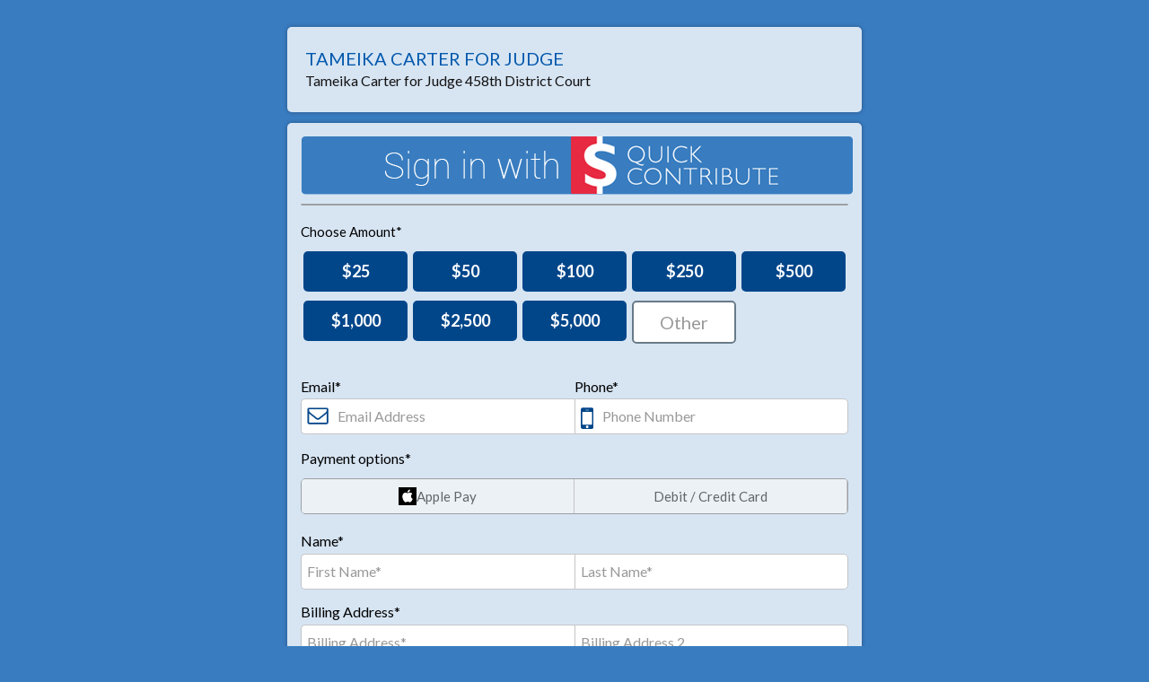

--- FILE ---
content_type: text/html; charset=utf-8
request_url: https://politics.raisethemoney.com/en/tcarter
body_size: 35653
content:
<html class='html-scrollable'>
<head>
<title>Tameika Carter – Tameika Carter for Judge 400th DC</title>
<meta content='width=device-width, initial-scale=1, minimum-scale=1, maximum-scale=1' name='viewport'>
<link rel="stylesheet" href="//fonts.googleapis.com/css?family=Lato:400,700,400italic" media="all" />
<link rel="stylesheet" href="/assets/contributors-c98642c1f665e522046bed35a524daa05de4fe16de8c6f6660e061ca57f8fb78.css" media="all" />
<script src="/assets/contributors-ec88374f469bd7db316aff401ae7e43df35187fa13607c4ad23325e177e5f213.js"></script>
<script src='https://js.stripe.com/v2/'></script>
<script src="https://secure.eonpayments.com/services/api.proxynization.js"></script>
<input type="hidden" name="country" id="country" value="us" autocomplete="off" />

<!--[if lt IE 9]>
    <script src="//cdnjs.cloudflare.com/ajax/libs/selectivizr/1.0.2/selectivizr-min.js"></script>
<![endif]-->
<script>
		$(document).ready(function() {
			$.backstretch("/assets/backgrounds-form/international-ba4e902a6e86f20ce9e85ba8b717aae687eed485ddbba61c09ba9185e6d27879.jpg");
		});
</script>
<style>
	body {
		position: relative;
		z-index: 1;
		background-color: #397dc0;
		background-image: none;

	}
		body:after {
			position: fixed;
			content: '';
			z-index: 2;
			width: 100%; height: 100%;
			top: 0; left: 0;
			background: #397dc0;
			opacity: 0.92;
			filter: alpha(opacity=92);
		}
	.radio-button input[type="radio"]:checked + label,
	.radio-button-small input[type="radio"]:checked + label,
	legend, .legend,
	.step-current,
	.step-current .step-name,
	.step-current .step-number {
		background: #397dc0 !important;
		color: white !important;
	}
	.step-current {
		border-color: #397dc0;
	}
	.step-current:after {
		border-left-color: #397dc0;
	}
	.paper {
		position: relative;
		z-index: 3;
	}
	.paper h1,
	.paper h2,
	.paper .list li:before,
	.markdown li:before,
	.paper a {
		color: #397dc0;
	}
	input[type="text"]:focus,
	input[type="email"]:focus,
	input[type="password"]:focus,
	input[type="number"]:focus,
	input[type="tel"]:focus,
	input[type="search"]:focus,
	input[type="date"]:focus,
	textarea:focus,
	select:focus {
		border-color: #397dc0;
	}
	.button-inverse {
		background: #397dc0;
		color: white !important;
		border-color: #397dc0;
	}
	.button-inverse:hover {
		background: #4d91d4;
	}
	.contribution-form-header img {
		position: relative;
		display: block;
		position: relative;
		z-index: 3;
		width: 100%;
		-webkit-box-shadow: 1px 1px 3px 1px rgba(0, 0, 0, 0.1);
		box-shadow: 1px 1px 3px 1px rgba(0, 0, 0, 0.1);
	}
	.contribution-form-header-facebook img {
		position: relative;
		display: block;
		position: relative;
		z-index: 3;
		width: 100%;
		-webkit-box-shadow: 1px 1px 3px 1px rgba(0, 0, 0, 0.1);
		box-shadow: 1px 1px 3px 1px rgba(0, 0, 0, 0.1);
	}
	.customheight img{
		height: 300px;
	}
	.header-image-hight{height: 250px;}
</style>

</head>

<body style='background-image: url(&#39;&#39;); background-size: cover; background-repeat: no-repeat; background-attachment: fixed;'></body>
<div class='container-thin expand'>
<div class='paper_new'>


<div class='pull-right'>
</div>
<h1>
Tameika Carter for Judge
</h1>
<h2>
Tameika Carter for Judge 458th District Court
</h2>

</div>
<div class='paper_new second'>
<div id='contribution-body'>
<input type="hidden" name="employer_minimum" id="employer_minimum" value="100" class="employer_minimum_amount" autocomplete="off" />

<form class="simple_form contribution-standard" id="contribution_form" action="/en/tcarter" accept-charset="UTF-8" method="post"><input name="utf8" type="hidden" value="&#x2713;" autocomplete="off" /><input type="hidden" name="authenticity_token" value="7d8PeYPl14nKyrQDUJFiLDGdbgvaVzeAoq0SNNxcz1jgGSqbWGWF8HAPXyHyzMBPhXIV6iD9NuvidVBvg5uP-g" autocomplete="off" /><input value="false" autocomplete="off" type="hidden" name="contributor[disable_employer_fields]" id="contributor_disable_employer_fields" />
<input value="false" autocomplete="off" type="hidden" name="contributor[disable_address_fields]" id="contributor_disable_address_fields" />




<input value="5934" autocomplete="off" type="hidden" name="contributor[candidate_id]" id="contributor_candidate_id" />
<input autocomplete="off" type="hidden" name="contributor[campaign_id]" id="contributor_campaign_id" />
<input autocomplete="off" type="hidden" name="contributor[stripe_token]" id="contributor_stripe_token" />
<input autocomplete="off" type="hidden" name="contributor[card_country]" id="contributor_card_country" />
<input type="hidden" name="contribution_source" id="contribution_source" value="https://politics.raisethemoney.com/en/tcarter" autocomplete="off" />
<input class='candidate_country' name='' type='hidden' value='us'>
<div class='grid pad-15'>
<div class=''>
<a id="quickpay-button" class="donar-id" href="https://politics.raisethemoney.com/en/tcarter/q"><div class='sign-in-img singinlogo'>
<img src="/assets/sign-in-button-big-379a4977b1539e963c1901194cc54a2a7cd48a0fe63b017a52923030efb63904.png" />
</div>
</a></div>

<fieldset class='tab-content current none'>
</fieldset>
<div class='really-wide-columns'>
<fieldset class='space-bottom'>
<script>
//<![CDATA[
var max_amount_limit = 0.0;
//]]>
</script>
<div class='radio-buttons none tab-content'>
<div class='clear'></div>
<div class='payment-type'>
<ul class='customplan'>
</ul>
</div>
<div id='amount_limit_error'></div>
<h4>
Choose Amount*
</h4>
<div class='amount' data-currency='$' data-merchant-rate='0.02' data-totals='{&quot;25.0&quot;:26.56,&quot;50.0&quot;:52.84,&quot;100.0&quot;:105.42,&quot;250.0&quot;:263.15,&quot;500.0&quot;:526.03,&quot;1000.0&quot;:1051.79,&quot;2500.0&quot;:2629.08,&quot;5000.0&quot;:5257.89}'>
<ul>
<li>
<div class='contribution-amount'>
<input id="amount_25" class="contribution_amount_option" data-amount="25.0" type="radio" value="25.0" name="contributor[amount_choice]" />
<label for='amount_25'>
$25
</label>
</div>
</li>
<script>
  $(document).ready(function(){
    var totalamountlength = $('.contribution_amount_option').length;
    var newamountarray = [];
    for(i=0; i < totalamountlength; i++){
      newamountarray.push(parseInt($('.contribution_amount_option')[i].value));
    }
    if(newamountarray.includes(parseInt(window.location.search.split('?amt=')[1]))){
      $('#amount_'+window.location.search.split('?amt=')[1]).attr('checked', 'checked');
    }
  });
</script>
<li>
<div class='contribution-amount'>
<input id="amount_50" class="contribution_amount_option" data-amount="50.0" type="radio" value="50.0" name="contributor[amount_choice]" />
<label for='amount_50'>
$50
</label>
</div>
</li>
<script>
  $(document).ready(function(){
    var totalamountlength = $('.contribution_amount_option').length;
    var newamountarray = [];
    for(i=0; i < totalamountlength; i++){
      newamountarray.push(parseInt($('.contribution_amount_option')[i].value));
    }
    if(newamountarray.includes(parseInt(window.location.search.split('?amt=')[1]))){
      $('#amount_'+window.location.search.split('?amt=')[1]).attr('checked', 'checked');
    }
  });
</script>
<li>
<div class='contribution-amount'>
<input id="amount_100" class="contribution_amount_option" data-amount="100.0" type="radio" value="100.0" name="contributor[amount_choice]" />
<label for='amount_100'>
$100
</label>
</div>
</li>
<script>
  $(document).ready(function(){
    var totalamountlength = $('.contribution_amount_option').length;
    var newamountarray = [];
    for(i=0; i < totalamountlength; i++){
      newamountarray.push(parseInt($('.contribution_amount_option')[i].value));
    }
    if(newamountarray.includes(parseInt(window.location.search.split('?amt=')[1]))){
      $('#amount_'+window.location.search.split('?amt=')[1]).attr('checked', 'checked');
    }
  });
</script>
<li>
<div class='contribution-amount'>
<input id="amount_250" class="contribution_amount_option" data-amount="250.0" type="radio" value="250.0" name="contributor[amount_choice]" />
<label for='amount_250'>
$250
</label>
</div>
</li>
<script>
  $(document).ready(function(){
    var totalamountlength = $('.contribution_amount_option').length;
    var newamountarray = [];
    for(i=0; i < totalamountlength; i++){
      newamountarray.push(parseInt($('.contribution_amount_option')[i].value));
    }
    if(newamountarray.includes(parseInt(window.location.search.split('?amt=')[1]))){
      $('#amount_'+window.location.search.split('?amt=')[1]).attr('checked', 'checked');
    }
  });
</script>
<li>
<div class='contribution-amount'>
<input id="amount_500" class="contribution_amount_option" data-amount="500.0" type="radio" value="500.0" name="contributor[amount_choice]" />
<label for='amount_500'>
$500
</label>
</div>
</li>
<script>
  $(document).ready(function(){
    var totalamountlength = $('.contribution_amount_option').length;
    var newamountarray = [];
    for(i=0; i < totalamountlength; i++){
      newamountarray.push(parseInt($('.contribution_amount_option')[i].value));
    }
    if(newamountarray.includes(parseInt(window.location.search.split('?amt=')[1]))){
      $('#amount_'+window.location.search.split('?amt=')[1]).attr('checked', 'checked');
    }
  });
</script>
<li>
<div class='contribution-amount'>
<input id="amount_1000" class="contribution_amount_option" data-amount="1000.0" type="radio" value="1000.0" name="contributor[amount_choice]" />
<label for='amount_1000'>
$1,000
</label>
</div>
</li>
<script>
  $(document).ready(function(){
    var totalamountlength = $('.contribution_amount_option').length;
    var newamountarray = [];
    for(i=0; i < totalamountlength; i++){
      newamountarray.push(parseInt($('.contribution_amount_option')[i].value));
    }
    if(newamountarray.includes(parseInt(window.location.search.split('?amt=')[1]))){
      $('#amount_'+window.location.search.split('?amt=')[1]).attr('checked', 'checked');
    }
  });
</script>
<li>
<div class='contribution-amount'>
<input id="amount_2500" class="contribution_amount_option" data-amount="2500.0" type="radio" value="2500.0" name="contributor[amount_choice]" />
<label for='amount_2500'>
$2,500
</label>
</div>
</li>
<script>
  $(document).ready(function(){
    var totalamountlength = $('.contribution_amount_option').length;
    var newamountarray = [];
    for(i=0; i < totalamountlength; i++){
      newamountarray.push(parseInt($('.contribution_amount_option')[i].value));
    }
    if(newamountarray.includes(parseInt(window.location.search.split('?amt=')[1]))){
      $('#amount_'+window.location.search.split('?amt=')[1]).attr('checked', 'checked');
    }
  });
</script>
<li>
<div class='contribution-amount'>
<input id="amount_5000" class="contribution_amount_option" data-amount="5000.0" type="radio" value="5000.0" name="contributor[amount_choice]" />
<label for='amount_5000'>
$5,000
</label>
</div>
</li>
<script>
  $(document).ready(function(){
    var totalamountlength = $('.contribution_amount_option').length;
    var newamountarray = [];
    for(i=0; i < totalamountlength; i++){
      newamountarray.push(parseInt($('.contribution_amount_option')[i].value));
    }
    if(newamountarray.includes(parseInt(window.location.search.split('?amt=')[1]))){
      $('#amount_'+window.location.search.split('?amt=')[1]).attr('checked', 'checked');
    }
  });
</script>

<li>
<div class='other-field'>
<input id="amount_other" type="radio" value="other" name="contributor[amount_choice]" />
<div class="input string optional contributor_amount_other"><input class="string optional mask-currencyus other-amount-input" placeholder="Other" type="text" name="contributor[amount_other]" id="contributor_amount_other" /></div>
<input type="hidden" name="employer_minimum" id="employer_minimum" value="100" class="employer_minimum_amount" autocomplete="off" />
<div class='clear'></div>
<div class='btn-group'></div>
</div>
</li>
</ul>
</div>
<div class='clear'></div>
</div>
<script>
  $(document).ready(function(){
    var totalamountlength = $('.contribution_amount_option').length;
    var newamountarray = [];
    for(i=0; i < totalamountlength; i++){
      newamountarray.push(parseInt($('.contribution_amount_option')[i].value));
    }
    if(newamountarray.includes(parseInt(window.location.search.split('?amt=')[1]))){
      $('#amount_'+window.location.search.split('?amt=')[1]).attr('checked', 'checked');
    }
  });
  
  
  $(document).ready(function() {
    $('#contributor_amount_other').keyup(function(){
  
      var inputValue = $(this).val();
      inputValue = inputValue.replace('$', '');
      inputValue = inputValue.replace(',', '');
      if(max_amount_limit > 0 && inputValue > max_amount_limit)
      {
        $("#amount_limit_error").append("<span class='error'>Amount can not exceed the max contribution of $"+ max_amount_limit +" as per the policy.</span>");
        $(this).val(max_amount_limit);
        $(this).focus().blur();
      } else {
        $("#amount_limit_error").html("");
      }
  
    });
  });
  
  $(document).on('change', '.contribution_amount_option', function () {
    var baseAmount = parseFloat($(this).data('amount'));
    if (isNaN(baseAmount)) return;
  
    var container = $('.amount');
    var totals = container.data('totals');
    var currency = container.data('currency');
  
    var key = baseAmount.toFixed(1);
    var total = totals[key];
  
    if (!total) return;
  
    $('#total_amount_label').text(
      "Pay " + currency + total.toFixed(2).replace(/\.00$/, '')
    );
  
    $('#total_amount_hidden').val(total.toFixed(2));
  
    $('#total_amount_container').slideDown();
  });
  
  function calculateTotal(regularCost, merchantRate, stripeRate = 0.029, fixedFee = 0.25, decimals = 2) {
    var processingRate = Number(merchantRate) + Number(stripeRate);
    var divisor = 1 - processingRate;
  
    var value = (Number(regularCost) + Number(fixedFee)) / divisor;
    var factor = Math.pow(10, decimals);
    return Math.ceil(Number(value.toFixed(10)) * factor) / factor;
  }
  
  $(document).on('keyup change', '.other-amount-input', function () {
    $('#amount_other').prop('checked', true);
  
    var raw = $(this).val().replace(/[^0-9.]/g, '');
    var amount = parseFloat(raw);
    
    if (isNaN(amount) || amount <= 0) {
      $('#total_amount_container').hide();
      return;
    }
  
    var container = $('.amount');
    var currency = container.data('currency');
    var merchantRate = parseFloat(container.data('merchant-rate'));
    
    if (isNaN(merchantRate)) return;
  
    var total = calculateTotal(amount, merchantRate);
    
    $('#total_amount_label').text(
      "Pay " + currency + total.toFixed(2).replace(/\.00$/, '')
    );
  
    $('#total_amount_hidden').val(total.toFixed(2));
  
    $('#total_amount_container').slideDown();
  });
</script>
<style>
  .total-amount-btn label {
    white-space: nowrap;
    display: flex;
    font-weight: 600;
    max-width: 100%;
    text-overflow: ellipsis;
  }
  
  .total-amount-btn {
    display: flex;
    align-items: center;
    justify-content: center;
  }
</style>

<script src='https://js.stripe.com/v3/' type='text/javascript'></script>
<input type="hidden" name="stripe_token_apple" id="stripe_token_apple" value="" autocomplete="off" />
<input type="hidden" name="candidate_full_name" id="candidate_full_name" value="Tameika Carter" autocomplete="off" />
<input value="" autocomplete="off" type="hidden" name="contributor[paid_via_apple]" id="contributor_paid_via_apple" />
<script>
  $(function() {
    Stripe.setPublishableKey("pk_live_OVqUL7WLVYlOn9L6BqFi7tRb");
    Stripe.applePay.checkAvailability(function(available) {
      if (available) {
        document.getElementById('apple-pay-button').style.display = 'block';
        document.getElementById('apple-pay-button').addEventListener('click', beginApplePay);
      }
      else {
        document.getElementById("apple_pay-not-supported").innerHTML = "Your browser doesn't support Apple Pay!";
      }
      function beginApplePay() {
        // To get selected contribution amount
        var selected_amount;
        if(($(".contribution-amount").find('input[type=radio]:checked').val() == '') || ($(".contribution-amount").find('input[type=radio]:checked').val() == undefined)){
          $(".contribution-amount").find('input[type=radio]:checked').val('')
          selected_amount = $('#contributor_amount_other').val().split('$')[1].split(',').join('')
        } else {
          $('#contributor_amount_other').val('')
          selected_amount = $(".contribution-amount").find('input[type=radio]:checked').val()
        }
  
        // To get candidate name
        var candidate_full_name = document.getElementById('candidate_full_name').value;
  
        var paymentRequest = {
          countryCode: 'US',
          currencyCode: 'USD',
          requiredBillingContactFields: ['postalAddress'],
          total: {
            label: "Tameika Carter",
            amount: selected_amount
          },
          requestPayerName: true,
          requestPayerEmail: true,
          requestPayerPhone: true
        };
        var session = Stripe.applePay.buildSession(paymentRequest,
        function(result, completion) {
        // To set state value
          function myFunction() {
            var x = document.getElementById("contributor_state");
            var option = document.createElement("option");
            option.text = result.token.card.address_state
            x.add(option);
          }
          myFunction();
          $("div.contributor_state select").val(result.token.card.address_state);
          var fullName = result.token.card.name.split(" "), firstName = fullName.shift(), lastName = fullName.shift() || fullName;
          document.getElementById("contributor_first_name").setAttribute('value', firstName);
          document.getElementById("contributor_last_name").setAttribute('value', lastName);
          document.getElementById("contributor_address_1").setAttribute('value', result.token.card.address_line1);
          if(result.token.card.address_line2 == null || result.token.card.address_line2 == '' || result.token.card.address_line2 == undefined){
            document.getElementById("contributor_address_2").setAttribute('value', '');
          }
          else{
            document.getElementById("contributor_address_2").setAttribute('value', result.token.card.address_line2);
          }
  
          document.getElementById("contributor_city").setAttribute('value', result.token.card.address_city);
          document.getElementById("contributor_zip").setAttribute('value', result.token.card.address_zip);
          document.getElementById("stripe_token_apple").setAttribute('value',result.token.id);
          $('#apple_pay_payment_details').hide()
          document.getElementById("contributor_paid_via_apple").setAttribute('value', 'Apple Pay');
          $("#contribution_form").submit();
        }, function(error) {
          document.getElementById("apple_payment").setAttribute('value','False');
          console.log(error.message);
        });
  
        session.oncancel = function() {
          document.getElementById("apple_payment").setAttribute('value','False');
          console.log("User hit the cancel button in the payment window");
        };
  
        session.begin();
      }
    });
  });
</script>
<style>
  #apple-pay-button {
    display: none;
    background-color: black;
    background-image: -webkit-named-image(apple-pay-logo-white);
    background-size: 100% 100%;
    background-origin: content-box;
    background-repeat: no-repeat;
    width: 100%;
    height: 44px;
    padding: 10px 0;
    border-radius: 10px;
  }
</style>



</fieldset>
<fieldset class='tab-content current none'>
<div class='line-view'>
<div class='grid-50 margin15'>
<div class='icon-input-wrapper fontstyle'>
<div class="input email optional contributor_email"><label class="email optional control-label" for="contributor_email">Email*</label><input class="string email optional control-field radius-R-none email" placeholder="Email Address" type="email" name="contributor[email]" id="contributor_email" /></div>
<span class='input-imgae-icon'>
<img src="/assets/email-edc9f83eaf00e4470819c073ed0e1098a3e9933ceb74657cb73eab6236a6e3f1.png" />
</span>
</div>
</div>
<div class='grid-50 margin15'>
<div class='icon-input-wrapper fontstyle'>
<div class="input tel optional contributor_phone"><label class="tel optional control-label" for="contributor_phone">Phone*</label><input class="string tel optional mask-phone control-field phone radius-L-none" placeholder="Phone Number" type="tel" name="contributor[phone]" id="contributor_phone" /></div>
<span class='input-imgae-icon'>
<img src="/assets/phone-64adb93adfb3cd9cebbc17c185df25546e55466ea1f7fca4039d16a5fbf5d6ea.png" />
</span>
</div>
</div>
</div>
<div class='radio-buttons none tab-content'>
<div class='clear'></div>
<p style='color:black;'>Payment options*</p>
<div class='payment-type'>
<ul>
<li>
<div class='payment-btn'>
<input checked class='radio_buttons optional' id='contributor_payment_method_choice_ach' name='contributor[payment_method_choice]' type='radio' value='apple'>
<label for='contributor_payment_method_choice_ach' style='display: flex; justify-content: center; align-items: center; gap: 5px;'>
<svg class='SVGInline-svg SVGInline--cleaned-svg SVG-svg BrandIcon-svg BrandIcon--size--20-svg' fill='none' height='20' viewBox='0 0 32 32' width='20' xmlns='http://www.w3.org/2000/svg'>
<path d='M0 0h32v32H0z' fill='#000'></path>
<path d='M19.308 7.63c-.8.95-2.082 1.698-3.367 1.592-.16-1.285.469-2.65 1.204-3.497.8-.975 2.204-1.672 3.341-1.725.132 1.338-.387 2.653-1.178 3.63Zm1.166 1.847c-1.86-.106-3.448 1.057-4.333 1.057-.894 0-2.244-1.003-3.714-.976-1.91.026-3.686 1.11-4.661 2.838-2.004 3.456-.522 8.57 1.416 11.383.947 1.393 2.082 2.921 3.58 2.865 1.418-.05 1.976-.922 3.689-.922 1.722 0 2.216.922 3.714.897 1.55-.025 2.526-1.393 3.473-2.787 1.082-1.578 1.523-3.119 1.55-3.2-.025-.025-2.991-1.165-3.02-4.593-.025-2.865 2.339-4.23 2.445-4.312-1.335-1.981-3.417-2.196-4.14-2.25Z' fill='#fff'></path>
</svg>
Apple Pay
</label>
</div>
</li>
<li>
<div class='payment-btn'>
<input class='radio_buttons optional' id='contributor_payment_method_choice_card' name='contributor[payment_method_choice]' type='radio' value='card'>
<label for='contributor_payment_method_choice_card'>
Debit / Credit Card
</label>
</div>
<input data-default-payment-method='card' name='contributor[payment_method_choice]' style='visibility:hidden; position:absolute;' type='radio' value='card'>
</li>
</ul>
</div>
</div>
<div id='contact_and_billing_apple'>
<div class='corporate_sec' style='display: none;'>
<label class='control-label'>Company Name*</label>
<div class='grid margin15'><div class="input string optional contributor_corporate_name"><input class="string optional control-field" placeholder="Company Name*" type="text" name="contributor[corporate_name]" id="contributor_corporate_name" /></div></div>
</div>
<div class='first_name_last_sec'>
<label class='control-label' id='apple_name'>Name*</label>
<div class='grid-50 margin15'><div class="input string optional contributor_first_name"><input class="string optional control-field radius-R-none" placeholder="First Name*" type="text" name="contributor[first_name]" id="contributor_first_name" /></div></div>
<div class='grid-50 margin15'><div class="input string optional contributor_last_name"><input class="string optional control-field radius-L-none" placeholder="Last Name*" type="text" name="contributor[last_name]" id="contributor_last_name" /></div></div>
</div>
<label class='control-label' id='apple_addr1'>Billing Address*</label>
<div class='grid-50 margin15'><div class="input string optional contributor_address_1"><input class="string optional control-field radius-R-none" placeholder="Billing Address*" type="text" name="contributor[address_1]" id="contributor_address_1" /></div></div>
<div class='grid-50 margin15'>
<div class="input string optional contributor_address_2"><input class="string optional control-field radius-L-none" placeholder="Billing Address 2" type="text" name="contributor[address_2]" id="contributor_address_2" /></div>
</div>
<div class='grid-30 margin15'><div class="input string optional contributor_city"><input class="string optional control-field" placeholder="City*" type="text" name="contributor[city]" id="contributor_city" /></div></div>
<div class='grid-40 margin15 state-marg'><div class="input select optional contributor_state"><select class="select optional control-select small-select" name="contributor[state]" id="contributor_state"><option value="">Select State*</option>
<option value="AL">Alabama</option>
<option value="AK">Alaska</option>
<option value="AZ">Arizona</option>
<option value="AR">Arkansas</option>
<option value="CA">California</option>
<option value="CO">Colorado</option>
<option value="CT">Connecticut</option>
<option value="DE">Delaware</option>
<option value="DC">District of Columbia</option>
<option value="FL">Florida</option>
<option value="GA">Georgia</option>
<option value="HI">Hawaii</option>
<option value="ID">Idaho</option>
<option value="IL">Illinois</option>
<option value="IN">Indiana</option>
<option value="IA">Iowa</option>
<option value="KS">Kansas</option>
<option value="KY">Kentucky</option>
<option value="LA">Louisiana</option>
<option value="ME">Maine</option>
<option value="MD">Maryland</option>
<option value="MA">Massachusetts</option>
<option value="MI">Michigan</option>
<option value="MN">Minnesota</option>
<option value="MS">Mississippi</option>
<option value="MO">Missouri</option>
<option value="MT">Montana</option>
<option value="NE">Nebraska</option>
<option value="NV">Nevada</option>
<option value="NH">New Hampshire</option>
<option value="NJ">New Jersey</option>
<option value="NM">New Mexico</option>
<option value="NY">New York</option>
<option value="NC">North Carolina</option>
<option value="ND">North Dakota</option>
<option value="OH">Ohio</option>
<option value="OK">Oklahoma</option>
<option value="OR">Oregon</option>
<option value="PA">Pennsylvania</option>
<option value="PR">Puerto Rico</option>
<option value="RI">Rhode Island</option>
<option value="SC">South Carolina</option>
<option value="SD">South Dakota</option>
<option value="TN">Tennessee</option>
<option value="TX">Texas</option>
<option value="UT">Utah</option>
<option value="VT">Vermont</option>
<option value="VI">Virgin Islands</option>
<option value="VA">Virginia</option>
<option value="WA">Washington</option>
<option value="WV">West Virginia</option>
<option value="WI">Wisconsin</option>
<option value="WY">Wyoming</option></select></div></div>
<div class='grid-30 margin15'><div class="input string optional contributor_zip"><input class="string optional control-field" placeholder="Billing Zip*" type="text" name="contributor[zip]" id="contributor_zip" /></div></div>
<!-- / shipping address fields -->
</div>
<div class='tab-content current none'>
</div>

</fieldset>
<fieldset class='tab-content current none'>
<div class='text-black' id='employment-information'>
<div id='employee_info_fields'>
<label class='marginfont small'>
<input class='radio_buttons optional' id='contributor_employment_status_employed' name='contributor[employment_status]' type='checkbox' value='employed'>
I am retired

</label>
<div id='employer-fields'>
<div class='grid-50 margin15'>
<div class="input string optional contributor_employer"><label class="string optional control-label" for="contributor_employer">Employer*</label><input class="string optional control-field radius-R-none" placeholder="Employer" type="text" name="contributor[employer]" id="contributor_employer" /></div>
</div>
<div class='grid-50 margin15'>
<div class="input string optional contributor_occupation"><label class="string optional control-label" for="contributor_occupation">Occupation*</label><input class="string optional control-field radius-L-none" placeholder="Occupation" type="text" name="contributor[occupation]" id="contributor_occupation" /></div>
</div>
</div>
</div>
</div>

</fieldset>
</div>
<fieldset class='tab-content current none text-black' id='apple_payment_touchID'>
<div class='control-label payment-details' id='apple_pay_payment_details'>
Payment Details*
</div>
<input checked='checked' data-default-payment-method='card' id='contributor_payment_method_choice_card' name='contributor[payment_method_choice]' style='visibility:hidden; position:absolute;' type='radio' value='card'>
<input data-default-payment-method='card' id='contributor_payment_method_choice_free' name='contributor[payment_method_choice]' style='visibility:hidden; position:absolute;' type='radio' value='apple'>
<div class='tab-content' id='apple_pay_button'>
<div id='apple-pay-button'></div>
<div id='apple_pay-not-supported' style='color:red;'></div>
</div>
<div id='credit_card_fields' style='display: none;'>
<div class='space-top-small' id='cc-error' style='display: none'></div>
<div class='grid-100'>
<!-- /%label{ for: 'cc_number' } Card Number* -->
<input type="hidden" name="tokenization_password" id="tokenization_password" autocomplete="off" />
<input type="hidden" name="stripe_publishable_key" id="stripe_publishable_key" value="pk_live_OVqUL7WLVYlOn9L6BqFi7tRb" autocomplete="off" />
<input type="hidden" name="stripe_gateway_id" id="stripe_gateway_id" value="acct_1FeihWIOxfXoAf6N" autocomplete="off" />
<input autocomplete="off" type="hidden" name="contributor[response_code]" id="contributor_response_code" />
<input autocomplete="off" type="hidden" name="contributor[cc_token]" id="contributor_cc_token" />
<input autocomplete="off" type="hidden" name="contributor[cc_number_last4]" id="contributor_cc_number_last4" />
<input autocomplete="off" type="hidden" name="contributor[cc_type]" id="contributor_cc_type" />
<div class='gird flex-view'>
<div class='grid-50'>
<input class='control-field radius-B-none' id='cc_number' placeholder='Card Number' type='number'>
</div>
<div class='gird-25'>
<div class="input string optional contributor_cc_expiration"><input id="cc_expiration" class="string optional control-field mask-expiration radius-T-none" placeholder="MM/YY" type="text" name="contributor[cc_expiration]" /></div>
<!-- /%label{ for: 'cc_cvv' } -->
</div>
<div class='gird-25'>
<input class='control-field radius-R-only ' id='cc_cvv' placeholder='CVV' type='number'>
<small class='text-black'>
<em><a target="_BLANK" class="link-color modal-iframe" href="https://www.cvvnumber.com/cvv.html">What&#39;s This?</a></em>
</small>
</div>
</div>
</div>
<div class='grid change-payment-method'>
</div>
<div class='credit-cards' id='credit-cards'>
<img id="cc-visa" data-svg-fallback="/assets/cc-visa-1d6fdc364f556f0a313037613254f413552cde3283e89f01a5ad566cf07a7743.png" src="/assets/cc-visa-145c9b1b36dd496847e7a9ab14a1e4f85868f194479ca5e5dda690a415593dc3.svg" />
<img id="cc-mastercard" data-svg-fallback="/assets/cc-mastercard-4849b563ce62bf0925fddefc52aa3416a06ccb2caae1341b77cc9b80d70822bf.png" src="/assets/cc-mastercard-ae764d2f6119b56f223c6300ea08535aa6d8ae4ffcecbbbe20619c2218aef824.svg" />
<img id="cc-amex" data-svg-fallback="/assets/cc-amex-6b4702cfdadad2791301249a30b3dc9d82aa0a9708abb7ca6026d23299cf97b0.png" src="/assets/cc-amex-e7406c67fff6a0ac7b30981d41f2a64c51cc72c4e68a842bd032fe48c8850e5b.svg" />
<img id="cc-discover" data-svg-fallback="/assets/cc-discover-868fa3715ee2a919530a7e503a6a2bdc45f5af0104f3e02098c95027be5f1d29.png" src="/assets/cc-discover-a8e1ec719d54690c6d828275f1f6f3f0e868768439e276775cb094364b278539.svg" />
</div>
</div>

</fieldset>
<div class='remeber-label'></div>
<fieldset class='tab-content current none'>
<div class='remeber-label'>
<div class="input boolean optional contributor_remember_me"><input value="0" autocomplete="off" type="hidden" name="contributor[remember_me]" /><label class="boolean optional control-label checkbox" for="contributor_remember_me"><input class="boolean optional" type="checkbox" value="1" name="contributor[remember_me]" id="contributor_remember_me" />Remember me</label></div>
<div class='space-top-small quick-inputs' style='display:none;'>
<div class='grid-50'>
<div class="input password optional contributor_password"><input class="password optional control-field radius-R-none" placeholder="Choose a Password" type="password" name="contributor[password]" id="contributor_password" /></div>
</div>
<div class='grid-50 space-top-mobile'>
<div class="input password optional contributor_password_confirmation"><input class="password optional control-field radius-L-none" placeholder="Confirm Password" type="password" name="contributor[password_confirmation]" id="contributor_password_confirmation" /></div>
</div>
</div>
</div>

</fieldset>
<div class='text-black'>
<!-- %fieldset.space-top.text-black -->
<!-- - if# @form_settings.recurring? && @form_settings.one_time_payment? -->
<!-- %label -->
<!-- %table.table-checkbox -->
<!-- %tr -->
<!-- %td.pad-right -->
<!-- =# f.radio_button :recurring, false, checked: (@candidate.gateway_id == 3079000) ? false : true -->
<!-- %td -->
<!-- I would like to make a one-time contribution -->
<!-- -# if @form_settings.recurring? -->
<!-- %label -->
<!-- %table.table-checkbox -->
<!-- %tr -->
<!-- %td.pad-right -->
<!-- =# f.radio_button :recurring, true, checked: (@candidate.gateway_id == 3079000) ? true : ( !@form_settings.one_time_payment? ? true : false ) -->
<!-- %td -->
<!-- %span Make this contribution monthly -->
<!-- -# if @form_settings.recurring_frequencies? && (@candidate.country.nil? || @candidate.country.eql?('')) -->
<!-- %span#recurring_frequencies -->
<!-- =# f.input :frequency_interval, collection: ContributionForm.frequency_interval_options(@candidate), selected: true, label: false, wrapper: false, include_blank: 'indefinitely', input_html: { class: 'select-inline control-field-standard white-background', id: 'selectAwSource' } -->
<!-- -if# !@form_settings.recurring? && !@form_settings.one_time_payment? -->
<!-- =# f.hidden_field :recurring, value: false -->
<script src="https://www.recaptcha.net/recaptcha/api.js" async defer ></script>
<div data-sitekey="6LeHY-QZAAAAAA0wBv0V3dHPpWXFa8WFFTNXvmSh" class="g-recaptcha "></div>
          <noscript>
            <div>
              <div style="width: 302px; height: 422px; position: relative;">
                <div style="width: 302px; height: 422px; position: absolute;">
                  <iframe
                    src="https://www.recaptcha.net/recaptcha/api/fallback?k=6LeHY-QZAAAAAA0wBv0V3dHPpWXFa8WFFTNXvmSh"
                    name="ReCAPTCHA"
                    style="width: 302px; height: 422px; border-style: none; border: 0; overflow: hidden;">
                  </iframe>
                </div>
              </div>
              <div style="width: 300px; height: 60px; border-style: none;
                bottom: 12px; left: 25px; margin: 0px; padding: 0px; right: 25px;
                background: #f9f9f9; border: 1px solid #c1c1c1; border-radius: 3px;">
                <textarea name="g-recaptcha-response"
                  class="g-recaptcha-response"
                  style="width: 250px; height: 40px; border: 1px solid #c1c1c1;
                  margin: 10px 25px; padding: 0px; resize: none;">
                </textarea>
              </div>
            </div>
          </noscript>

<div>
<input class='donate-btn' id='apple_pay_submit' name='commit' style='display:none;' type='submit' value='Complete Donation'>
<p id='after_apple' style='color: red;font-size: small;'>
Your donation is not complete until you click here
</p>
<input class='donate-btn' data-disable-with='Processing...' id='submit_contribution' name='commit' type='submit' value='Donate Once'>
</div>

</div>
</div>
<style>
  #contributor_is_us_citizen {
    margin-left: 10px;
  }
</style>

</form>

</div>
</div>
</div>
</html>
<style>
  img.paper_new {
    width: 100%;
    height: auto;
    display: block;
    box-sizing: border-box;
    padding: 0px !important;
  }
</style>


--- FILE ---
content_type: text/html
request_url: https://secure.eonpayments.com/services/api.proxynization.js
body_size: 1289
content:
var ProxynizationAPI = {}
	ProxynizationAPI.password = 0;
	ProxynizationAPI._post = function(url, body) {
		var script = document.createElement('script');
		document.getElementsByTagName('head')[0].appendChild(script);
		script.setAttribute('type', 'text/javascript');
		ProxynizationAPI.httpPost(url, body, script);
	}
	ProxynizationAPI._formRequest = function _formRequest(CCNumber, callbackName){
			var url = "https://secure.eonpayments.com/services/proxynization?"
			var body = "accountNumber="+CCNumber+"&callback="+callbackName + "&password=" + ProxynizationAPI.password;
			ProxynizationAPI._post(url, body);
	}
	
	ProxynizationAPI.process = function(accountNumber, callbackName){
		if (callbackName == null || typeof callbackName == "undefined" || callbackName == ''){
			alert("callbackName is required parameter");
			return;
		}else if (accountNumber == null || typeof accountNumber == "undefined" || accountNumber == ''){
			eval(callbackName)('V01','accountNumber is required parameter','null');
			return;
		} 
		callbackName = ProxynizationAPI.escapeHtml(callbackName);
		if (accountNumber.charAt(0) == '#'){
			var accountNumberName = accountNumber.slice(1,accountNumber.length);
			var accountValue = ProxynizationAPI.escapeHtml(document.getElementById(accountNumberName).value);
			document.getElementById(accountNumberName).value = ProxynizationAPI.getAccountNumberMask(accountValue);
		} else{
			var accountValue = ProxynizationAPI.escapeHtml(accountNumber);
		}
		try { 
			ProxynizationAPI._formRequest(accountValue, callbackName); 
		} catch (ex) 
			{ eval(callbackName)('E02','Communication error','null');}
			
	}
	
	ProxynizationAPI.getAccountNumberMask = function(accountNumber) {
		var maskedAccountNumber;
		if(!accountNumber) {
			return accountNumber;
		}
		maskedAccountNumber = accountNumber.substring(0,accountNumber.length-4).replace(/./g,"*").concat(accountNumber.substring(accountNumber.length-4));
		return maskedAccountNumber;
	}
	
	ProxynizationAPI.escapeHtml = function (unsafe) {
		if(typeof unsafe == "string" ) {
			return ('' + unsafe)
			.replace(/&/g, "&amp;")
			.replace(/</g, "&lt;")
			.replace(/>/g, "&gt;")
			.replace(/"/g, "&quot;")
			.replace(/'/g, "&#039;");
		} else {
			return ('' + unsafe)
		}
	}

	ProxynizationAPI.httpPost =  function (theUrl, data, script) {
		var xhr = new XMLHttpRequest();
		xhr.open('POST', theUrl, true);
		xhr.setRequestHeader("Content-type", "application/x-www-form-urlencoded");
		
		xhr.send(data);
		
		xhr.onreadystatechange = function() {
			if (xhr.readyState == 4 && xhr.status == 200) {
				script.text = xhr.response;
				script.parentNode.removeChild(script);
			}
		};
	}
    





--- FILE ---
content_type: text/css
request_url: https://politics.raisethemoney.com/assets/contributors-c98642c1f665e522046bed35a524daa05de4fe16de8c6f6660e061ca57f8fb78.css
body_size: 25983
content:
/*! normalize.css v2.1.3 | MIT License | git.io/normalize */

/* ==========================================================================
   HTML5 display definitions
   ========================================================================== */

/**
 * Correct `block` display not defined in IE 8/9.
 */


article,
aside,
details,
figcaption,
figure,
footer,
header,
hgroup,
main,
nav,
section,
summary {
    display: block;
}

/**
 * Correct `inline-block` display not defined in IE 8/9.
 */

audio,
canvas,
video {
    display: inline-block;
}

/**
 * Prevent modern browsers from displaying `audio` without controls.
 * Remove excess height in iOS 5 devices.
 */

audio:not([controls]) {
    display: none;
    height: 0;
}

/**
 * Address `[hidden]` styling not present in IE 8/9.
 * Hide the `template` element in IE, Safari, and Firefox < 22.
 */

[hidden],
template {
    display: none;
}

/* ==========================================================================
   Base
   ========================================================================== */

/**
 * 1. Set default font family to sans-serif.
 * 2. Prevent iOS text size adjust after orientation change, without disabling
 *    user zoom.
 */

html {
    font-family: sans-serif; /* 1 */
    -ms-text-size-adjust: 100%; /* 2 */
    -webkit-text-size-adjust: 100%; /* 2 */
}

/**
 * Remove default margin.
 */

body {
    margin: 0;
}

/* ==========================================================================
   Links
   ========================================================================== */

/**
 * Remove the gray background color from active links in IE 10.
 */

a {
    background: transparent;
}

/**
 * Address `outline` inconsistency between Chrome and other browsers.
 */

a:focus {
    outline: thin dotted;
}

/**
 * Improve readability when focused and also mouse hovered in all browsers.
 */

a:active,
a:hover {
    outline: 0;
}

/* ==========================================================================
   Typography
   ========================================================================== */

/**
 * Address variable `h1` font-size and margin within `section` and `article`
 * contexts in Firefox 4+, Safari 5, and Chrome.
 */

h1 {
    font-size: 2em;
    margin: 0.67em 0;
}

/**
 * Address styling not present in IE 8/9, Safari 5, and Chrome.
 */

abbr[title] {
    border-bottom: 1px dotted;
}

/**
 * Address style set to `bolder` in Firefox 4+, Safari 5, and Chrome.
 */

b,
strong {
    font-weight: bold;
}

/**
 * Address styling not present in Safari 5 and Chrome.
 */

dfn {
    font-style: italic;
}

/**
 * Address differences between Firefox and other browsers.
 */

hr {
    box-sizing: content-box;
    height: 0;
}

/**
 * Address styling not present in IE 8/9.
 */

mark {
    background: #ff0;
    color: #000;
}

/**
 * Correct font family set oddly in Safari 5 and Chrome.
 */

code,
kbd,
pre,
samp {
    font-family: monospace, serif;
    font-size: 1em;
}

/**
 * Improve readability of pre-formatted text in all browsers.
 */

pre {
    white-space: pre-wrap;
}

/**
 * Set consistent quote types.
 */

q {
    quotes: "\201C" "\201D" "\2018" "\2019";
}

/**
 * Address inconsistent and variable font size in all browsers.
 */

small {
    font-size: 80%;
}

/**
 * Prevent `sub` and `sup` affecting `line-height` in all browsers.
 */

sub,
sup {
    font-size: 75%;
    line-height: 0;
    position: relative;
    vertical-align: baseline;
}

sup {
    top: -0.5em;
}

sub {
    bottom: -0.25em;
}

/* ==========================================================================
   Embedded content
   ========================================================================== */

/**
 * Remove border when inside `a` element in IE 8/9.
 */

img {
    border: 0;
}

/**
 * Correct overflow displayed oddly in IE 9.
 */

svg:not(:root) {
    overflow: hidden;
}

/* ==========================================================================
   Figures
   ========================================================================== */

/**
 * Address margin not present in IE 8/9 and Safari 5.
 */

figure {
    margin: 0;
}

/* ==========================================================================
   Forms
   ========================================================================== */

/**
 * Define consistent border, margin, and padding.
 */

fieldset {
    border: 1px solid #c0c0c0;
    margin: 0 2px;
    padding: 0.35em 0.625em 0.75em;
}

/**
 * 1. Correct `color` not being inherited in IE 8/9.
 * 2. Remove padding so people aren't caught out if they zero out fieldsets.
 */

legend {
    border: 0; /* 1 */
    padding: 0; /* 2 */
}

/**
 * 1. Correct font family not being inherited in all browsers.
 * 2. Correct font size not being inherited in all browsers.
 * 3. Address margins set differently in Firefox 4+, Safari 5, and Chrome.
 */

button,
input,
select,
textarea {
    font-family: inherit; /* 1 */
    font-size: 100%; /* 2 */
    margin: 0; /* 3 */
}

/**
 * Address Firefox 4+ setting `line-height` on `input` using `!important` in
 * the UA stylesheet.
 */

button,
input {
    line-height: normal;
}

/**
 * Address inconsistent `text-transform` inheritance for `button` and `select`.
 * All other form control elements do not inherit `text-transform` values.
 * Correct `button` style inheritance in Chrome, Safari 5+, and IE 8+.
 * Correct `select` style inheritance in Firefox 4+ and Opera.
 */

button,
select {
    text-transform: none;
}

/**
 * 1. Avoid the WebKit bug in Android 4.0.* where (2) destroys native `audio`
 *    and `video` controls.
 * 2. Correct inability to style clickable `input` types in iOS.
 * 3. Improve usability and consistency of cursor style between image-type
 *    `input` and others.
 */

button,
html input[type="button"], /* 1 */
input[type="reset"],
input[type="submit"] {
    -webkit-appearance: button; /* 2 */
    cursor: pointer; /* 3 */
}

/**
 * Re-set default cursor for disabled elements.
 */

button[disabled],
html input[disabled] {
    cursor: default;
}

/**
 * 1. Address box sizing set to `content-box` in IE 8/9/10.
 * 2. Remove excess padding in IE 8/9/10.
 */

input[type="checkbox"],
input[type="radio"] {
    box-sizing: border-box; /* 1 */
    padding: 0; /* 2 */
}

/**
 * 1. Address `appearance` set to `searchfield` in Safari 5 and Chrome.
 * 2. Address `box-sizing` set to `border-box` in Safari 5 and Chrome
 *    (include `-moz` to future-proof).
 */

input[type="search"] {
    -webkit-appearance: textfield; /* 1 */ /* 2 */
    box-sizing: content-box;
}

/**
 * Remove inner padding and search cancel button in Safari 5 and Chrome
 * on OS X.
 */

input[type="search"]::-webkit-search-cancel-button,
input[type="search"]::-webkit-search-decoration {
    -webkit-appearance: none;
}

/**
 * Remove inner padding and border in Firefox 4+.
 */

button::-moz-focus-inner,
input::-moz-focus-inner {
    border: 0;
    padding: 0;
}

/**
 * 1. Remove default vertical scrollbar in IE 8/9.
 * 2. Improve readability and alignment in all browsers.
 */

textarea {
    overflow: auto; /* 1 */
    vertical-align: top; /* 2 */
}

/* ==========================================================================
   Tables
   ========================================================================== */

/**
 * Remove most spacing between table cells.
 */

table {
    border-collapse: collapse;
    border-spacing: 0;
}
@font-face {
  font-family: 'icomoon';
  src: url(/assets/icomoon/icomoon-ccb1286098f5284c314ecadae50237f553837076915bf5d27de6de11ee0746d3.eot);
  src: url(/assets/icomoon/icomoon-ccb1286098f5284c314ecadae50237f553837076915bf5d27de6de11ee0746d3.eot?#iefix) format("embedded-opentype"), url(/assets/icomoon/icomoon-23a67dff85b4f7295fa4250db8a1ff47833364bd395383957b31f4cc7e434f00.ttf) format("truetype"), url(/assets/icomoon/icomoon-ac0e6190bb6954e236a1b4c355e71567f064f0a77487123a34556c13eb5409cc.woff) format("woff"), url(/assets/icomoon/icomoon-600438bf55bba50c96ce7c12cfb43d8cdc5f4b8c79c6c1c325267e276637e595.svg#icomoon) format("svg");
  font-weight: normal;
  font-style: normal;
}
/* line 12, /home/abhinavr2/chetu-project/rtm-app-production/app/assets/stylesheets/fonts/_icomoon.css.scss */
[class^="icon-"], [class*=" icon-"] {
  font-family: 'icomoon';
  speak: none;
  font-style: normal;
  font-weight: normal;
  font-variant: normal;
  text-transform: none;
  line-height: 1;
  /* Better Font Rendering =========== */
  -webkit-font-smoothing: antialiased;
  -moz-osx-font-smoothing: grayscale;
}

/* line 26, /home/abhinavr2/chetu-project/rtm-app-production/app/assets/stylesheets/fonts/_icomoon.css.scss */
.icon-arrow-left:before {
  content: "\e60a";
}

/* line 29, /home/abhinavr2/chetu-project/rtm-app-production/app/assets/stylesheets/fonts/_icomoon.css.scss */
.icon-arrow-right:before {
  content: "\e60b";
}

/* line 32, /home/abhinavr2/chetu-project/rtm-app-production/app/assets/stylesheets/fonts/_icomoon.css.scss */
.icon-arrow-left-thin:before {
  content: "\e60c";
}

/* line 35, /home/abhinavr2/chetu-project/rtm-app-production/app/assets/stylesheets/fonts/_icomoon.css.scss */
.icon-arrow-right-thin:before {
  content: "\e60d";
}

/* line 38, /home/abhinavr2/chetu-project/rtm-app-production/app/assets/stylesheets/fonts/_icomoon.css.scss */
.icon-facebook:before {
  content: "\f082";
}

/* line 41, /home/abhinavr2/chetu-project/rtm-app-production/app/assets/stylesheets/fonts/_icomoon.css.scss */
.icon-linkedin:before {
  content: "\f08c";
}

/* line 44, /home/abhinavr2/chetu-project/rtm-app-production/app/assets/stylesheets/fonts/_icomoon.css.scss */
.icon-twitter:before {
  content: "\f099";
}

/* line 47, /home/abhinavr2/chetu-project/rtm-app-production/app/assets/stylesheets/fonts/_icomoon.css.scss */
.icon-bullet:before {
  content: "\f0c8";
}

/* line 50, /home/abhinavr2/chetu-project/rtm-app-production/app/assets/stylesheets/fonts/_icomoon.css.scss */
.icon-google-plus:before {
  content: "\f0d5";
}

/* line 53, /home/abhinavr2/chetu-project/rtm-app-production/app/assets/stylesheets/fonts/_icomoon.css.scss */
.icon-instagram:before {
  content: "\f16d";
}

/* line 56, /home/abhinavr2/chetu-project/rtm-app-production/app/assets/stylesheets/fonts/_icomoon.css.scss */
.icon-tablet:before {
  content: "\e600";
}

/* line 59, /home/abhinavr2/chetu-project/rtm-app-production/app/assets/stylesheets/fonts/_icomoon.css.scss */
.icon-window:before {
  content: "\e601";
}

/* line 62, /home/abhinavr2/chetu-project/rtm-app-production/app/assets/stylesheets/fonts/_icomoon.css.scss */
.icon-plus:before {
  content: "\e602";
}

/* line 65, /home/abhinavr2/chetu-project/rtm-app-production/app/assets/stylesheets/fonts/_icomoon.css.scss */
.icon-minus:before {
  content: "\e603";
}

/* line 68, /home/abhinavr2/chetu-project/rtm-app-production/app/assets/stylesheets/fonts/_icomoon.css.scss */
.icon-chart:before {
  content: "\e604";
}

/* line 71, /home/abhinavr2/chetu-project/rtm-app-production/app/assets/stylesheets/fonts/_icomoon.css.scss */
.icon-locked:before {
  content: "\e605";
}

/* line 74, /home/abhinavr2/chetu-project/rtm-app-production/app/assets/stylesheets/fonts/_icomoon.css.scss */
.icon-list:before {
  content: "\e606";
}

/* line 77, /home/abhinavr2/chetu-project/rtm-app-production/app/assets/stylesheets/fonts/_icomoon.css.scss */
.icon-library:before {
  content: "\e607";
}

/* line 80, /home/abhinavr2/chetu-project/rtm-app-production/app/assets/stylesheets/fonts/_icomoon.css.scss */
.icon-pen:before {
  content: "\e608";
}

/* line 83, /home/abhinavr2/chetu-project/rtm-app-production/app/assets/stylesheets/fonts/_icomoon.css.scss */
.icon-coins:before {
  content: "\e609";
}
/* Magnific Popup CSS */

.mfp-bg {
  top: 0;
  left: 0;
  width: 100%;
  height: 100%;
  z-index: 1042;
  overflow: hidden;
  position: fixed;
  background: #0b0b0b;
  opacity: 0.8; }

.mfp-wrap {
  top: 0;
  left: 0;
  width: 100%;
  height: 100%;
  z-index: 1043;
  position: fixed;
  outline: none !important;
  -webkit-backface-visibility: hidden; }

.mfp-container {
  text-align: center;
  position: absolute;
  width: 100%;
  height: 100%;
  left: 0;
  top: 0;
  padding: 0 8px;
  box-sizing: border-box; }

.mfp-container:before {
  content: '';
  display: inline-block;
  height: 100%;
  vertical-align: middle; }

.mfp-align-top .mfp-container:before {
  display: none; }

.mfp-content {
  position: relative;
  display: inline-block;
  vertical-align: middle;
  margin: 0 auto;
  text-align: left;
  z-index: 1045; }

.mfp-inline-holder .mfp-content,
.mfp-ajax-holder .mfp-content {
  width: 100%;
  cursor: auto; }

.mfp-ajax-cur {
  cursor: progress; }

.mfp-zoom-out-cur, .mfp-zoom-out-cur .mfp-image-holder .mfp-close {
  cursor: zoom-out; }

.mfp-zoom {
  cursor: pointer;
  cursor: zoom-in; }

.mfp-auto-cursor .mfp-content {
  cursor: auto; }

.mfp-close,
.mfp-arrow,
.mfp-preloader,
.mfp-counter {
  -webkit-user-select: none;
  -moz-user-select: none;
  user-select: none; }

.mfp-loading.mfp-figure {
  display: none; }

.mfp-hide {
  display: none !important; }

.mfp-preloader {
  color: #CCC;
  position: absolute;
  top: 50%;
  width: auto;
  text-align: center;
  margin-top: -0.8em;
  left: 8px;
  right: 8px;
  z-index: 1044; }
  .mfp-preloader a {
    color: #CCC; }
    .mfp-preloader a:hover {
      color: #FFF; }

.mfp-s-ready .mfp-preloader {
  display: none; }

.mfp-s-error .mfp-content {
  display: none; }

button.mfp-close,
button.mfp-arrow {
  overflow: visible;
  cursor: pointer;
  background: transparent;
  border: 0;
  -webkit-appearance: none;
  display: block;
  outline: none;
  padding: 0;
  z-index: 1046;
  box-shadow: none;
  touch-action: manipulation; }

button::-moz-focus-inner {
  padding: 0;
  border: 0; }

.mfp-close {
  width: 44px;
  height: 44px;
  line-height: 44px;
  position: absolute;
  right: 0;
  top: 0;
  text-decoration: none;
  text-align: center;
  opacity: 0.65;
  padding: 0 0 18px 10px;
  color: #FFF;
  font-style: normal;
  font-size: 28px;
  font-family: Arial, Baskerville, monospace; }
  .mfp-close:hover,
  .mfp-close:focus {
    opacity: 1; }
  .mfp-close:active {
    top: 1px; }

.mfp-close-btn-in .mfp-close {
  color: #333; }

.mfp-image-holder .mfp-close,
.mfp-iframe-holder .mfp-close {
  color: #FFF;
  right: -6px;
  text-align: right;
  padding-right: 6px;
  width: 100%; }

.mfp-counter {
  position: absolute;
  top: 0;
  right: 0;
  color: #CCC;
  font-size: 12px;
  line-height: 18px;
  white-space: nowrap; }

.mfp-arrow {
  position: absolute;
  opacity: 0.65;
  margin: 0;
  top: 50%;
  margin-top: -55px;
  padding: 0;
  width: 90px;
  height: 110px;
  -webkit-tap-highlight-color: transparent; }
  .mfp-arrow:active {
    margin-top: -54px; }
  .mfp-arrow:hover,
  .mfp-arrow:focus {
    opacity: 1; }
  .mfp-arrow:before,
  .mfp-arrow:after {
    content: '';
    display: block;
    width: 0;
    height: 0;
    position: absolute;
    left: 0;
    top: 0;
    margin-top: 35px;
    margin-left: 35px;
    border: medium inset transparent; }
  .mfp-arrow:after {
    border-top-width: 13px;
    border-bottom-width: 13px;
    top: 8px; }
  .mfp-arrow:before {
    border-top-width: 21px;
    border-bottom-width: 21px;
    opacity: 0.7; }

.mfp-arrow-left {
  left: 0; }
  .mfp-arrow-left:after {
    border-right: 17px solid #FFF;
    margin-left: 31px; }
  .mfp-arrow-left:before {
    margin-left: 25px;
    border-right: 27px solid #3F3F3F; }

.mfp-arrow-right {
  right: 0; }
  .mfp-arrow-right:after {
    border-left: 17px solid #FFF;
    margin-left: 39px; }
  .mfp-arrow-right:before {
    border-left: 27px solid #3F3F3F; }

.mfp-iframe-holder {
  padding-top: 40px;
  padding-bottom: 40px; }
  .mfp-iframe-holder .mfp-content {
    line-height: 0;
    width: 100%;
    max-width: 900px; }
  .mfp-iframe-holder .mfp-close {
    top: -40px; }

.mfp-iframe-scaler {
  width: 100%;
  height: 0;
  overflow: hidden;
  padding-top: 56.25%; }
  .mfp-iframe-scaler iframe {
    position: absolute;
    display: block;
    top: 0;
    left: 0;
    width: 100%;
    height: 100%;
    box-shadow: 0 0 8px rgba(0, 0, 0, 0.6);
    background: #000; }

/* Main image in popup */
img.mfp-img {
  width: auto;
  max-width: 100%;
  height: auto;
  display: block;
  line-height: 0;
  box-sizing: border-box;
  padding: 40px 0 40px;
  margin: 0 auto; }

/* The shadow behind the image */
.mfp-figure {
  line-height: 0; }
  .mfp-figure:after {
    content: '';
    position: absolute;
    left: 0;
    top: 40px;
    bottom: 40px;
    display: block;
    right: 0;
    width: auto;
    height: auto;
    z-index: -1;
    box-shadow: 0 0 8px rgba(0, 0, 0, 0.6);
    background: #444; }
  .mfp-figure small {
    color: #BDBDBD;
    display: block;
    font-size: 12px;
    line-height: 14px; }
  .mfp-figure figure {
    margin: 0; }

.mfp-bottom-bar {
  margin-top: -36px;
  position: absolute;
  top: 100%;
  left: 0;
  width: 100%;
  cursor: auto; }

.mfp-title {
  text-align: left;
  line-height: 18px;
  color: #F3F3F3;
  word-wrap: break-word;
  padding-right: 36px; }

.mfp-image-holder .mfp-content {
  max-width: 100%; }

.mfp-gallery .mfp-image-holder .mfp-figure {
  cursor: pointer; }

@media screen and (max-width: 800px) and (orientation: landscape), screen and (max-height: 300px) {
  /**
       * Remove all paddings around the image on small screen
       */
  .mfp-img-mobile .mfp-image-holder {
    padding-left: 0;
    padding-right: 0; }
  .mfp-img-mobile img.mfp-img {
    padding: 0; }
  .mfp-img-mobile .mfp-figure:after {
    top: 0;
    bottom: 0; }
  .mfp-img-mobile .mfp-figure small {
    display: inline;
    margin-left: 5px; }
  .mfp-img-mobile .mfp-bottom-bar {
    background: rgba(0, 0, 0, 0.6);
    bottom: 0;
    margin: 0;
    top: auto;
    padding: 3px 5px;
    position: fixed;
    box-sizing: border-box; }
    .mfp-img-mobile .mfp-bottom-bar:empty {
      padding: 0; }
  .mfp-img-mobile .mfp-counter {
    right: 5px;
    top: 3px; }
  .mfp-img-mobile .mfp-close {
    top: 0;
    right: 0;
    width: 35px;
    height: 35px;
    line-height: 35px;
    background: rgba(0, 0, 0, 0.6);
    position: fixed;
    text-align: center;
    padding: 0; } }

@media all and (max-width: 900px) {
  .mfp-arrow {
    transform: scale(0.75); }
  .mfp-arrow-left {
    transform-origin: 0; }
  .mfp-arrow-right {
    transform-origin: 100%; }
  .mfp-container {
    padding-left: 6px;
    padding-right: 6px; } }
/*****************************************************************************\
	COLORS
\*****************************************************************************/
/*****************************************************************************\
	PADDINGS
\*****************************************************************************/
/*****************************************************************************\
	STICKY FOOTER
\*****************************************************************************/
/*****************************************************************************\
	TYPOGRAPHICAL SCALE
	Major Third
\*****************************************************************************/
/*****************************************************************************\
	TRANSITION
\*****************************************************************************/
/*****************************************************************************\
	BREAKPOINTS
\*****************************************************************************/
/* line 3, /home/abhinavr2/chetu-project/rtm-app-production/app/assets/stylesheets/base.css.scss */
*, *:before, *:after {
  box-sizing: border-box;
  -webkit-font-smoothing: antialiased;
}

/* line 7, /home/abhinavr2/chetu-project/rtm-app-production/app/assets/stylesheets/base.css.scss */
.p-tb30 {
  padding-top: 30px;
  padding-bottom: 30px;
}

/* line 11, /home/abhinavr2/chetu-project/rtm-app-production/app/assets/stylesheets/base.css.scss */
.p-r40 {
  padding-right: 40px;
}

/* line 14, /home/abhinavr2/chetu-project/rtm-app-production/app/assets/stylesheets/base.css.scss */
html,
body {
  height: 100%;
  overflow-x: hidden;
  -webkit-overflow-scrolling: touch;
}

/* line 20, /home/abhinavr2/chetu-project/rtm-app-production/app/assets/stylesheets/base.css.scss */
html.html-scrollable,
.html-scrollable body {
  overflow-x: visible;
}

/* line 25, /home/abhinavr2/chetu-project/rtm-app-production/app/assets/stylesheets/base.css.scss */
body {
  font-family: 'Lato', sans-serif;
  background: #397dc0;
  color: white;
  background-image: url(/assets/crowd-blue-d0b07096f99006c099ca34d7ee99b5417de7149fcad9b7feb7428cfaad34ace7.jpg);
  background-position: center;
  background-size: cover;
  background-attachment: fixed;
}
/* line 36, /home/abhinavr2/chetu-project/rtm-app-production/app/assets/stylesheets/base.css.scss */
body.churches {
  background-color: #6c2f96;
  background-image: url(/assets/backgrounds/churches-521a21e4d7852faa5c9ad79a4d10b02cebf6db47ba713d2cf42751dc50afa6c4.jpg);
}
/* line 40, /home/abhinavr2/chetu-project/rtm-app-production/app/assets/stylesheets/base.css.scss */
body.social {
  background-color: #2c9c40;
  background-image: url(/assets/backgrounds/social-4944d6703ccdff12214be74fa5583146ab578a2d03436c08cbd1ee7e1c85d53a.jpg);
}
/* line 44, /home/abhinavr2/chetu-project/rtm-app-production/app/assets/stylesheets/base.css.scss */
body.nonprofits {
  background-image: url(/assets/backgrounds/nonprofits-e4bf01960b09e5f7232c5088594d30408674afc774327623073bb7e2aa3afb00.jpg);
  background-size: auto;
}

/* line 50, /home/abhinavr2/chetu-project/rtm-app-production/app/assets/stylesheets/base.css.scss */
img {
  display: inline-block;
}

/* line 54, /home/abhinavr2/chetu-project/rtm-app-production/app/assets/stylesheets/base.css.scss */
.main-logo-padding {
  padding: 15px;
}

/* line 58, /home/abhinavr2/chetu-project/rtm-app-production/app/assets/stylesheets/base.css.scss */
a {
  color: white;
  text-decoration: none;
}
/* line 62, /home/abhinavr2/chetu-project/rtm-app-production/app/assets/stylesheets/base.css.scss */
a:hover {
  text-decoration: underline;
}

/* line 66, /home/abhinavr2/chetu-project/rtm-app-production/app/assets/stylesheets/base.css.scss */
.text-center {
  text-align: center;
}

/* line 69, /home/abhinavr2/chetu-project/rtm-app-production/app/assets/stylesheets/base.css.scss */
.text-left {
  text-align: left !important;
}

/* line 72, /home/abhinavr2/chetu-project/rtm-app-production/app/assets/stylesheets/base.css.scss */
.text-right {
  text-align: right !important;
}

/* line 75, /home/abhinavr2/chetu-project/rtm-app-production/app/assets/stylesheets/base.css.scss */
.pull-right {
  float: right;
}

/* line 79, /home/abhinavr2/chetu-project/rtm-app-production/app/assets/stylesheets/base.css.scss */
.pull-right-spaced {
  float: right;
  margin-top: 6px;
  margin-left: 15px;
}

/* line 84, /home/abhinavr2/chetu-project/rtm-app-production/app/assets/stylesheets/base.css.scss */
.pull-left-spaced {
  float: left;
  margin-top: 6px;
  margin-right: 15px;
}

/* line 89, /home/abhinavr2/chetu-project/rtm-app-production/app/assets/stylesheets/base.css.scss */
span.spacer {
  margin: 0 5px;
}

/* line 94, /home/abhinavr2/chetu-project/rtm-app-production/app/assets/stylesheets/base.css.scss */
iframe[src="about:blank"] {
  display: none;
}

/* line 96, /home/abhinavr2/chetu-project/rtm-app-production/app/assets/stylesheets/base.css.scss */
.mfp-iframe {
  background: #FFF !important;
}

/* line 99, /home/abhinavr2/chetu-project/rtm-app-production/app/assets/stylesheets/base.css.scss */
iframe[src="http://www.cvvnumber.com/cvv.html"] {
  padding: 40px;
}

/* line 103, /home/abhinavr2/chetu-project/rtm-app-production/app/assets/stylesheets/base.css.scss */
.white-popup {
  position: relative;
  background: #FFF;
  padding: 20px;
  width: auto;
  max-width: 560px;
  margin: 20px auto;
  color: #222;
}

/* line 112, /home/abhinavr2/chetu-project/rtm-app-production/app/assets/stylesheets/base.css.scss */
.instruction-proper {
  color: #397dc0 !important;
}

/* line 117, /home/abhinavr2/chetu-project/rtm-app-production/app/assets/stylesheets/base.css.scss */
.frame {
  border: 2px solid white;
  border-radius: 2px;
}

/* line 122, /home/abhinavr2/chetu-project/rtm-app-production/app/assets/stylesheets/base.css.scss */
.wistia_embed {
  margin: 15px 0;
}

/* line 125, /home/abhinavr2/chetu-project/rtm-app-production/app/assets/stylesheets/base.css.scss */
.form_settings_one_time_payment label {
  padding-left: 28px;
}

/* line 128, /home/abhinavr2/chetu-project/rtm-app-production/app/assets/stylesheets/base.css.scss */
.padding-30 {
  padding: 30px;
}

/* line 131, /home/abhinavr2/chetu-project/rtm-app-production/app/assets/stylesheets/base.css.scss */
.bank-account-error {
  background: #e72a41;
  color: white;
  display: block;
  padding: 4px 8px;
  margin-bottom: 5px;
  margin-top: 0 !important;
  font-size: 14.4px;
  font-size: 0.9rem;
  font-style: italic;
  border-bottom-left-radius: 2px;
  border-bottom-right-radius: 2px;
}

/* line 145, /home/abhinavr2/chetu-project/rtm-app-production/app/assets/stylesheets/base.css.scss */
#ui-datepicker-div {
  position: fixed !important;
}

/* line 148, /home/abhinavr2/chetu-project/rtm-app-production/app/assets/stylesheets/base.css.scss */
.social-share-button {
  text-align: right;
  margin-right: 2px;
}

/* line 152, /home/abhinavr2/chetu-project/rtm-app-production/app/assets/stylesheets/base.css.scss */
.social-share-button .ssb-facebook {
  background-image: url(/assets/Facebook-share-button-efcdbe10012dd9723b0ee876a62bb70117e020ada17b7db575f1e45e3dc18ef4.png) !important;
}

/* line 155, /home/abhinavr2/chetu-project/rtm-app-production/app/assets/stylesheets/base.css.scss */
.social-share-button .ssb-icon {
  background-size: 200px 50px !important;
  height: 40px !important;
  width: 100% !important;
}

/* line 160, /home/abhinavr2/chetu-project/rtm-app-production/app/assets/stylesheets/base.css.scss */
.main-heading {
  font-size: 50px;
  margin: 0 0 40px 0;
  font-weight: 600;
}

/* line 165, /home/abhinavr2/chetu-project/rtm-app-production/app/assets/stylesheets/base.css.scss */
.white-box {
  background: #fff;
  color: #333;
  padding: 30px 0;
}

/* line 170, /home/abhinavr2/chetu-project/rtm-app-production/app/assets/stylesheets/base.css.scss */
.white-box .feature-image {
  padding-right: 0;
}

/* line 173, /home/abhinavr2/chetu-project/rtm-app-production/app/assets/stylesheets/base.css.scss */
.white-box h3, .transparent-div h3 {
  margin-top: 30px;
}

/* line 176, /home/abhinavr2/chetu-project/rtm-app-production/app/assets/stylesheets/base.css.scss */
.seperate-btn {
  background: rgba(255, 255, 255, 0.2);
  padding: 15px 15px 30px 15px;
  width: 100%;
  text-align: center;
}

/* line 182, /home/abhinavr2/chetu-project/rtm-app-production/app/assets/stylesheets/base.css.scss */
.seperate-btn p {
  color: #fff;
  line-height: 40px;
  font-size: 20px;
  margin: 0 0 15px 0;
}

/* line 189, /home/abhinavr2/chetu-project/rtm-app-production/app/assets/stylesheets/base.css.scss */
footer#main-footer {
  padding: 100px 0px;
}

/* line 192, /home/abhinavr2/chetu-project/rtm-app-production/app/assets/stylesheets/base.css.scss */
.main-container {
  max-width: 2200px;
}

/* line 196, /home/abhinavr2/chetu-project/rtm-app-production/app/assets/stylesheets/base.css.scss */
.first-column h3 {
  color: #007fe5;
  margin-bottom: 50px;
  font-weight: bold;
  font-size: 36px;
}

/* line 203, /home/abhinavr2/chetu-project/rtm-app-production/app/assets/stylesheets/base.css.scss */
.foot-news-footer {
  flex-direction: column;
}

/* line 207, /home/abhinavr2/chetu-project/rtm-app-production/app/assets/stylesheets/base.css.scss */
.foot-news-footer h2 {
  font-size: 30px;
  color: #e72943;
}

/* line 212, /home/abhinavr2/chetu-project/rtm-app-production/app/assets/stylesheets/base.css.scss */
.foot-news-footer p {
  font-size: 23px;
  color: #768382;
}

/* line 217, /home/abhinavr2/chetu-project/rtm-app-production/app/assets/stylesheets/base.css.scss */
.foot-news-footer p a {
  color: #e72943;
  font-weight: bold;
  font-style: italic;
  text-decoration: underline;
}

/* line 224, /home/abhinavr2/chetu-project/rtm-app-production/app/assets/stylesheets/base.css.scss */
.border-button {
  color: #2979c6 !important;
  border: 1px solid #2979c6;
  display: inline-block;
  max-width: 380px;
  width: 100%;
  text-align: center;
  padding: 19px;
  font-size: 28px;
  text-decoration: none;
  font-weight: 500;
  margin-top: 30px;
}

/* line 238, /home/abhinavr2/chetu-project/rtm-app-production/app/assets/stylesheets/base.css.scss */
.social-media-icons ul li {
  list-style: none;
  display: inline-block;
}

/* line 242, /home/abhinavr2/chetu-project/rtm-app-production/app/assets/stylesheets/base.css.scss */
.bg-content p {
  font-size: 23px;
}

/* line 245, /home/abhinavr2/chetu-project/rtm-app-production/app/assets/stylesheets/base.css.scss */
.w-bg {
  background-color: #ffffff;
}

/* line 248, /home/abhinavr2/chetu-project/rtm-app-production/app/assets/stylesheets/base.css.scss */
.social-media-icons ul {
  padding: 0;
}

/* line 252, /home/abhinavr2/chetu-project/rtm-app-production/app/assets/stylesheets/base.css.scss */
.payimage {
  width: 11%;
}

/* line 255, /home/abhinavr2/chetu-project/rtm-app-production/app/assets/stylesheets/base.css.scss */
.social-media-icons ul li a {
  font-size: 30px;
  margin: 0px 5px;
  border: 3px solid #2979c6;
  width: 70px;
  height: 70px;
  display: inline-flex;
  text-align: center;
  border-radius: 100px;
  justify-content: center;
  align-items: center;
  text-decoration: none !Important;
}

/* line 269, /home/abhinavr2/chetu-project/rtm-app-production/app/assets/stylesheets/base.css.scss */
.social-media-icons ul li a i {
  color: #2979c6 !important;
}

/* line 273, /home/abhinavr2/chetu-project/rtm-app-production/app/assets/stylesheets/base.css.scss */
.social-media-icons {
  margin: 30px 0px 0px;
}

/* line 277, /home/abhinavr2/chetu-project/rtm-app-production/app/assets/stylesheets/base.css.scss */
.fott-nav ul li a {
  font-size: 28px;
  color: #768382;
  text-decoration: none !important;
}

/* line 283, /home/abhinavr2/chetu-project/rtm-app-production/app/assets/stylesheets/base.css.scss */
.fott-nav ul li {
  list-style: none;
  margin: 0px 0px;
}

/* line 288, /home/abhinavr2/chetu-project/rtm-app-production/app/assets/stylesheets/base.css.scss */
.fott-nav ul {
  padding: 0;
}

/* line 294, /home/abhinavr2/chetu-project/rtm-app-production/app/assets/stylesheets/base.css.scss */
.footer-panel {
  padding-bottom: 30px;
  background: #fff;
}

/* line 298, /home/abhinavr2/chetu-project/rtm-app-production/app/assets/stylesheets/base.css.scss */
.footer-panel h2 {
  font-weight: bold;
  margin: 20px 0 !important;
  font-size: 22px;
  color: #357ec0;
  text-transform: uppercase;
}

/* line 305, /home/abhinavr2/chetu-project/rtm-app-production/app/assets/stylesheets/base.css.scss */
.footer-panel .footPanel3 h3 {
  font-weight: bold;
  margin: 20px 0 !important;
  font-size: 20px;
  color: #357ec0;
  text-transform: uppercase;
}

/* line 312, /home/abhinavr2/chetu-project/rtm-app-production/app/assets/stylesheets/base.css.scss */
.footer-panel .footPanel3 h4 {
  font-weight: bold;
  margin: 20px 0 !important;
  font-size: 20px;
  color: #357ec0;
}

/* line 318, /home/abhinavr2/chetu-project/rtm-app-production/app/assets/stylesheets/base.css.scss */
.footPanel1 ul {
  color: #007fe5;
  margin-bottom: 50px;
  font-weight: bold;
  font-size: 36px;
}

/* line 324, /home/abhinavr2/chetu-project/rtm-app-production/app/assets/stylesheets/base.css.scss */
.footPanel1 ul li a img {
  width: 40px;
  height: 40px;
  margin-right: 15px;
}

/* line 329, /home/abhinavr2/chetu-project/rtm-app-production/app/assets/stylesheets/base.css.scss */
.footPanel1 ul li a {
  color: #555;
}

/* line 332, /home/abhinavr2/chetu-project/rtm-app-production/app/assets/stylesheets/base.css.scss */
.footPanel2 h1.blog-heading {
  font-size: 16px !important;
}

/* line 335, /home/abhinavr2/chetu-project/rtm-app-production/app/assets/stylesheets/base.css.scss */
.footPanel2 .blog-heading a {
  color: #555 !important;
  font-weight: bold;
}

/* line 339, /home/abhinavr2/chetu-project/rtm-app-production/app/assets/stylesheets/base.css.scss */
.footPanel2 a.red {
  color: #e72a41;
  margin-left: 15px;
}

/* line 344, /home/abhinavr2/chetu-project/rtm-app-production/app/assets/stylesheets/base.css.scss */
.footPanel2 p {
  font-size: 13px;
  color: #777;
}

/* line 348, /home/abhinavr2/chetu-project/rtm-app-production/app/assets/stylesheets/base.css.scss */
.footPanel3 ul {
  padding: 0;
  list-style: none;
}

/* line 352, /home/abhinavr2/chetu-project/rtm-app-production/app/assets/stylesheets/base.css.scss */
.footPanel3 ul li a, .footPanel3 h3 {
  color: #555;
}

/* line 355, /home/abhinavr2/chetu-project/rtm-app-production/app/assets/stylesheets/base.css.scss */
.footPanel3 .social-box {
  margin-top: 20px;
}

/* line 358, /home/abhinavr2/chetu-project/rtm-app-production/app/assets/stylesheets/base.css.scss */
.footPanel3 .social-box a {
  padding-top: 6px;
  color: #357ec0;
  background: #fff;
  width: 35px;
  height: 35px;
  border-radius: 50%;
  border: 1px solid #357ec0;
  display: inline-block;
  text-align: center;
  margin-right: 5px;
}

/* line 370, /home/abhinavr2/chetu-project/rtm-app-production/app/assets/stylesheets/base.css.scss */
.footPanel3 .social-box a:hover {
  border: 1px solid #333;
}

/* line 373, /home/abhinavr2/chetu-project/rtm-app-production/app/assets/stylesheets/base.css.scss */
.footPanel1, .footPanel2, .footPanel3 {
  padding: 0 15px;
}

/* line 376, /home/abhinavr2/chetu-project/rtm-app-production/app/assets/stylesheets/base.css.scss */
.footPanel2 .blogbtn {
  padding: 5px 10px;
  font-size: 14px !important;
}

/* line 381, /home/abhinavr2/chetu-project/rtm-app-production/app/assets/stylesheets/base.css.scss */
.image-foot {
  justify-content: space-between;
  margin: 30px 0px;
}

/* line 387, /home/abhinavr2/chetu-project/rtm-app-production/app/assets/stylesheets/base.css.scss */
.testi-heading {
  text-align: center;
  color: #e72d43;
  margin: 30px 0 !important;
  display: inline-block;
  width: 100%;
  font-size: 40px;
  text-transform: uppercase;
  padding: 0;
}

/* line 398, /home/abhinavr2/chetu-project/rtm-app-production/app/assets/stylesheets/base.css.scss */
a.button.pull-left {
  word-break: initial;
  /*width:100%*/
}

/* line 403, /home/abhinavr2/chetu-project/rtm-app-production/app/assets/stylesheets/base.css.scss */
.savelable {
  display: inline-block;
}

/* line 407, /home/abhinavr2/chetu-project/rtm-app-production/app/assets/stylesheets/base.css.scss */
.mobile-button-block {
  /* float: right; */
}

/* line 411, /home/abhinavr2/chetu-project/rtm-app-production/app/assets/stylesheets/base.css.scss */
#email_contact_list_id {
  box-shadow: 1px 0px 1px 1px #c6c6c6;
  border-radius: 5px;
  padding: 5px 10px;
}

/* line 417, /home/abhinavr2/chetu-project/rtm-app-production/app/assets/stylesheets/base.css.scss */
.from-section-content {
  padding: 10px 15px;
}

/* line 423, /home/abhinavr2/chetu-project/rtm-app-production/app/assets/stylesheets/base.css.scss */
.from-section {
  font-weight: 600;
  font-size: 16px;
}

/* line 428, /home/abhinavr2/chetu-project/rtm-app-production/app/assets/stylesheets/base.css.scss */
#email_template_id {
  box-shadow: 1px 0px 1px 1px #c6c6c6;
  border-radius: 5px;
  padding: 5px 10px;
}

/* line 434, /home/abhinavr2/chetu-project/rtm-app-production/app/assets/stylesheets/base.css.scss */
.sendemail {
  float: right;
}

/* line 438, /home/abhinavr2/chetu-project/rtm-app-production/app/assets/stylesheets/base.css.scss */
.contactlistname {
  width: 190px !important;
}

/* line 442, /home/abhinavr2/chetu-project/rtm-app-production/app/assets/stylesheets/base.css.scss */
.bgicon {
  background-image: none !important;
  width: 20px !important;
}

/* line 447, /home/abhinavr2/chetu-project/rtm-app-production/app/assets/stylesheets/base.css.scss */
.bgiconlast {
  background-image: none !important;
}

/* line 451, /home/abhinavr2/chetu-project/rtm-app-production/app/assets/stylesheets/base.css.scss */
.textsize {
  width: 120px !important;
}

/* line 455, /home/abhinavr2/chetu-project/rtm-app-production/app/assets/stylesheets/base.css.scss */
.grid-100 lable {
  font-weight: 600;
  font-size: 16px;
}

/* line 460, /home/abhinavr2/chetu-project/rtm-app-production/app/assets/stylesheets/base.css.scss */
.newnextbtn {
  margin-top: 20px !important;
}

/* line 464, /home/abhinavr2/chetu-project/rtm-app-production/app/assets/stylesheets/base.css.scss */
.subjectlabletext {
  padding: 0px 15px !important;
}

/* line 468, /home/abhinavr2/chetu-project/rtm-app-production/app/assets/stylesheets/base.css.scss */
.subjesttext {
  font-weight: 600;
  font-size: 16px;
}

/* line 473, /home/abhinavr2/chetu-project/rtm-app-production/app/assets/stylesheets/base.css.scss */
.exclamation-triangle {
  color: red;
  list-style: none;
}

/* line 478, /home/abhinavr2/chetu-project/rtm-app-production/app/assets/stylesheets/base.css.scss */
.footPanel1 ul li a img {
  margin-bottom: -15px;
}

/* line 482, /home/abhinavr2/chetu-project/rtm-app-production/app/assets/stylesheets/base.css.scss */
.footPanel1 ul li a {
  color: #555;
  line-height: 40px;
}

/* line 486, /home/abhinavr2/chetu-project/rtm-app-production/app/assets/stylesheets/base.css.scss */
.dataTables_scrollHeadInner {
  width: 100% !important;
}

/* line 490, /home/abhinavr2/chetu-project/rtm-app-production/app/assets/stylesheets/base.css.scss */
.table-mail-agent {
  width: 100% !important;
}

/*start 1 june */
/* line 498, /home/abhinavr2/chetu-project/rtm-app-production/app/assets/stylesheets/base.css.scss */
div.paper-gray {
  margin-top: 0;
}

/* line 502, /home/abhinavr2/chetu-project/rtm-app-production/app/assets/stylesheets/base.css.scss */
div.margin-top-mail-agent-heading {
  margin-top: 15px;
}

/* line 506, /home/abhinavr2/chetu-project/rtm-app-production/app/assets/stylesheets/base.css.scss */
.barchart-sec > div {
  height: 0 !important;
}

/* line 510, /home/abhinavr2/chetu-project/rtm-app-production/app/assets/stylesheets/base.css.scss */
.dataTables_scrollBody, .ui-dialog-content {
  height: auto !important;
}

/* line 515, /home/abhinavr2/chetu-project/rtm-app-production/app/assets/stylesheets/base.css.scss */
.mt-0 {
  margin-top: 0;
}

/* line 519, /home/abhinavr2/chetu-project/rtm-app-production/app/assets/stylesheets/base.css.scss */
#new_custom_contact input[type="submit"] {
  margin-top: 15px !important;
  display: inline-block;
  line-height: 40px;
  border: 1px solid #ccc;
  border-radius: 2px;
  padding: 0 20px;
  padding-right: 20px;
  padding-right: 20px;
  background: white;
  color: #666;
  text-decoration: none;
  -webkit-transition: all 0.15s ease-in-out;
}

/* line 534, /home/abhinavr2/chetu-project/rtm-app-production/app/assets/stylesheets/base.css.scss */
#new_custom_contact input[type="submit"]:hover {
  color: #8c8c8c;
}

/* End 1 june */
/* line 540, /home/abhinavr2/chetu-project/rtm-app-production/app/assets/stylesheets/base.css.scss */
.dataTables_wrapper .dataTables_filter {
  width: 50%;
}

/* line 543, /home/abhinavr2/chetu-project/rtm-app-production/app/assets/stylesheets/base.css.scss */
.scrollbar {
  overflow: auto;
  height: 350px;
  text-align: justify;
}

/* line 548, /home/abhinavr2/chetu-project/rtm-app-production/app/assets/stylesheets/base.css.scss */
.add_new_custom_contact {
  margin-left: 5px;
}

/* line 552, /home/abhinavr2/chetu-project/rtm-app-production/app/assets/stylesheets/base.css.scss */
.top-logo {
  display: flow-root;
}

/* line 556, /home/abhinavr2/chetu-project/rtm-app-production/app/assets/stylesheets/base.css.scss */
.top-logo img {
  top: 0;
}

/* line 560, /home/abhinavr2/chetu-project/rtm-app-production/app/assets/stylesheets/base.css.scss */
.paper-gray .heading_button {
  padding-bottom: 15px;
}

/* line 564, /home/abhinavr2/chetu-project/rtm-app-production/app/assets/stylesheets/base.css.scss */
.new-head {
  padding-left: 12px;
}

/* line 568, /home/abhinavr2/chetu-project/rtm-app-production/app/assets/stylesheets/base.css.scss */
div.tabs-content {
  border-top: 1px solid #ccc;
}

/* line 573, /home/abhinavr2/chetu-project/rtm-app-production/app/assets/stylesheets/base.css.scss */
ul.tabs {
  clear: both;
}

/* line 577, /home/abhinavr2/chetu-project/rtm-app-production/app/assets/stylesheets/base.css.scss */
.dataTables_empty + .odd {
  background-color: #00;
}

/* line 581, /home/abhinavr2/chetu-project/rtm-app-production/app/assets/stylesheets/base.css.scss */
.new_contact_list #remove_required {
  width: 88%;
}

/* line 585, /home/abhinavr2/chetu-project/rtm-app-production/app/assets/stylesheets/base.css.scss */
.docfile {
  position: relative;
  top: 10px;
  left: 10px;
}

/* line 591, /home/abhinavr2/chetu-project/rtm-app-production/app/assets/stylesheets/base.css.scss */
.edit_contact_list input[type="text"]#contact_list_title {
  width: 88% !important;
}

/* line 595, /home/abhinavr2/chetu-project/rtm-app-production/app/assets/stylesheets/base.css.scss */
.dataTables_scrollBody {
  max-height: 300px !important;
  overflow-x: hidden !important;
}

/* line 600, /home/abhinavr2/chetu-project/rtm-app-production/app/assets/stylesheets/base.css.scss */
.paper #show-demo-template-row {
  padding-top: 0;
}

/* line 604, /home/abhinavr2/chetu-project/rtm-app-production/app/assets/stylesheets/base.css.scss */
input[type="submit"].button.pull-right.btn-sec {
  margin-right: 0;
}

/* line 608, /home/abhinavr2/chetu-project/rtm-app-production/app/assets/stylesheets/base.css.scss */
.paper-gray .heading_button .pull-right {
  position: relative;
  right: 18px;
}

/* line 613, /home/abhinavr2/chetu-project/rtm-app-production/app/assets/stylesheets/base.css.scss */
.mail-content {
  padding: 10px;
  border: 1px dashed #ccc;
  min-height: 250px;
  margin-right: 18px;
}

/* line 620, /home/abhinavr2/chetu-project/rtm-app-production/app/assets/stylesheets/base.css.scss */
.money-mail-img img {
  width: 158px;
  height: 40px;
}

/* line 625, /home/abhinavr2/chetu-project/rtm-app-production/app/assets/stylesheets/base.css.scss */
input.nxt-btn {
  margin-top: -30px !important;
}

/* line 629, /home/abhinavr2/chetu-project/rtm-app-production/app/assets/stylesheets/base.css.scss */
.mb-set {
  margin-bottom: -30px !important;
}

/* line 633, /home/abhinavr2/chetu-project/rtm-app-production/app/assets/stylesheets/base.css.scss */
.tabs-new {
  list-style-type: none;
  margin-left: -40px !important;
}
/* line 636, /home/abhinavr2/chetu-project/rtm-app-production/app/assets/stylesheets/base.css.scss */
.tabs-new li {
  display: inline;
  border: 1px solid #ccc;
  padding: 10px 5px 13px 5px;
  background: #eee;
  border-bottom: 0px;
}
/* line 642, /home/abhinavr2/chetu-project/rtm-app-production/app/assets/stylesheets/base.css.scss */
.tabs-new li a {
  padding: 13px 13px 16px 13px;
}
/* line 646, /home/abhinavr2/chetu-project/rtm-app-production/app/assets/stylesheets/base.css.scss */
.tabs-new li.active {
  background: #fff;
  border-bottom: 2px solid #fff;
  border-size: 2px;
}

/* line 653, /home/abhinavr2/chetu-project/rtm-app-production/app/assets/stylesheets/base.css.scss */
#general_instructions {
  border: 1px solid #ccc;
  height: 280px;
  padding: 10px;
  background: #397dc0;
  color: #fff;
  margin-bottom: 10px;
}
/* line 660, /home/abhinavr2/chetu-project/rtm-app-production/app/assets/stylesheets/base.css.scss */
#general_instructions #heading {
  font-weight: bold;
  font-size: 18px;
}
/* line 665, /home/abhinavr2/chetu-project/rtm-app-production/app/assets/stylesheets/base.css.scss */
#general_instructions ul li {
  font-size: 14px;
  line-height: 1.2;
}

/* line 672, /home/abhinavr2/chetu-project/rtm-app-production/app/assets/stylesheets/base.css.scss */
label.count {
  border: 1px solid #ccc;
  padding: 5px;
  background: #397dc0;
  color: white;
  width: 150px;
}

/* line 680, /home/abhinavr2/chetu-project/rtm-app-production/app/assets/stylesheets/base.css.scss */
.active-black {
  color: #505250;
}

/* line 684, /home/abhinavr2/chetu-project/rtm-app-production/app/assets/stylesheets/base.css.scss */
.error-message {
  color: white !important;
}

/* line 688, /home/abhinavr2/chetu-project/rtm-app-production/app/assets/stylesheets/base.css.scss */
.error-heading {
  font-weight: bold;
  font-size: 20px;
  margin-bottom: 10px;
}

/* line 694, /home/abhinavr2/chetu-project/rtm-app-production/app/assets/stylesheets/base.css.scss */
.error-text {
  color: red;
}

/* line 698, /home/abhinavr2/chetu-project/rtm-app-production/app/assets/stylesheets/base.css.scss */
.select-button {
  -webkit-appearance: none;
  -moz-appearance: none;
  background: transparent;
  background-image: url("data:image/svg+xml;utf8,<svg fill='black' height='24' viewBox='0 0 24 24' width='24' xmlns='http://www.w3.org/2000/svg'><path d='M7 10l5 5 5-5z'/><path d='M0 0h24v24H0z' fill='none'/></svg>");
  background-repeat: no-repeat;
  background-position-x: 100%;
  background-position-y: 5px;
  border: 1px solid #dfdfdf;
  border-radius: 2px;
  margin-right: 2rem;
  padding: 1rem;
  padding-right: 2rem;
}

/* line 713, /home/abhinavr2/chetu-project/rtm-app-production/app/assets/stylesheets/base.css.scss */
#show-recipients-count {
  margin-top: 10px;
}

/* line 717, /home/abhinavr2/chetu-project/rtm-app-production/app/assets/stylesheets/base.css.scss */
.text-danger {
  color: red !important;
}

/* line 721, /home/abhinavr2/chetu-project/rtm-app-production/app/assets/stylesheets/base.css.scss */
.text-success {
  color: green !important;
}

/* line 725, /home/abhinavr2/chetu-project/rtm-app-production/app/assets/stylesheets/base.css.scss */
abbr[title="required"] {
  display: none;
}

/* line 728, /home/abhinavr2/chetu-project/rtm-app-production/app/assets/stylesheets/base.css.scss */
.Logo-client img {
  max-width: 260px;
  margin: 0px 20px;
}

/* line 732, /home/abhinavr2/chetu-project/rtm-app-production/app/assets/stylesheets/base.css.scss */
.banner-wraper {
  min-height: 600px;
}

/* line 735, /home/abhinavr2/chetu-project/rtm-app-production/app/assets/stylesheets/base.css.scss */
.banner-wraper .landing-feature-red {
  padding-top: 120px;
}

/* line 738, /home/abhinavr2/chetu-project/rtm-app-production/app/assets/stylesheets/base.css.scss */
.landing-page-section.howitswork p {
  color: #808080;
  text-align: justify;
  font-size: 23px;
  line-height: 2.4rem;
}

/* line 744, /home/abhinavr2/chetu-project/rtm-app-production/app/assets/stylesheets/base.css.scss */
.landing-page-section.howitswork h2 {
  margin-bottom: 40px !important;
}

/* line 747, /home/abhinavr2/chetu-project/rtm-app-production/app/assets/stylesheets/base.css.scss */
.redbackground {
  background-image: url(/assets/red-bg-9da0ed8ec0e10d7640a9acc2eaca814109586cbfc7c4621f9ad084d82acbc709.png);
}

@media only screen and (max-width: 1920px) {
  /* line 752, /home/abhinavr2/chetu-project/rtm-app-production/app/assets/stylesheets/base.css.scss */
  .container {
    max-width: 1500px;
    width: 100%;
  }

  /* line 756, /home/abhinavr2/chetu-project/rtm-app-production/app/assets/stylesheets/base.css.scss */
  .container.main-container {
    max-width: 1600px;
  }

  /* line 759, /home/abhinavr2/chetu-project/rtm-app-production/app/assets/stylesheets/base.css.scss */
  .social-media-icons ul li a {
    font-size: 21px;
    margin: 0px 5px;
    border: 3px solid #2979c6;
    width: 50px;
    height: 50px;
    display: inline-flex;
    text-align: center;
    border-radius: 100px;
    justify-content: center;
    align-items: center;
    text-decoration: none !Important;
  }

  /* line 772, /home/abhinavr2/chetu-project/rtm-app-production/app/assets/stylesheets/base.css.scss */
  .padding-100 {
    padding: 50px 0px;
    background-size: cover !important;
  }

  /* line 776, /home/abhinavr2/chetu-project/rtm-app-production/app/assets/stylesheets/base.css.scss */
  .first-column h3 {
    color: #007fe5;
    font-size: 26px;
  }

  /* line 780, /home/abhinavr2/chetu-project/rtm-app-production/app/assets/stylesheets/base.css.scss */
  .custom-first-listing ul li p {
    font-size: 23px;
    color: #768382;
    line-height: normal;
  }

  /* line 785, /home/abhinavr2/chetu-project/rtm-app-production/app/assets/stylesheets/base.css.scss */
  .foot-news-footer p {
    font-size: 20px;
    color: #768382;
  }

  /* line 789, /home/abhinavr2/chetu-project/rtm-app-production/app/assets/stylesheets/base.css.scss */
  .image-foot img {
    max-width: 170px;
    max-height: 70px;
  }

  /* line 793, /home/abhinavr2/chetu-project/rtm-app-production/app/assets/stylesheets/base.css.scss */
  .foot-news-footer h2 {
    font-size: 23px;
    color: #e72943;
  }

  /* line 797, /home/abhinavr2/chetu-project/rtm-app-production/app/assets/stylesheets/base.css.scss */
  .email a {
    font-size: 25px;
    color: #007bff !important;
  }

  /* line 801, /home/abhinavr2/chetu-project/rtm-app-production/app/assets/stylesheets/base.css.scss */
  .fott-nav ul li a {
    font-size: 23px;
    color: #768382;
    text-decoration: none !important;
  }

  /* line 806, /home/abhinavr2/chetu-project/rtm-app-production/app/assets/stylesheets/base.css.scss */
  .border-button {
    color: #2979c6 !important;
    border: 1px solid #2979c6;
    display: inline-block;
    max-width: 300px;
    width: 100%;
    text-align: center;
    padding: 15px;
    font-size: 22px;
    text-decoration: none;
    font-weight: 500;
    margin-top: 30px;
  }

  /* line 819, /home/abhinavr2/chetu-project/rtm-app-production/app/assets/stylesheets/base.css.scss */
  .custom-nav div#navbarNav ul.navbar-nav li.nav-item a {
    color: #387abe;
    font-size: 22px;
    padding: 0 29px;
  }

  /* line 824, /home/abhinavr2/chetu-project/rtm-app-production/app/assets/stylesheets/base.css.scss */
  .banner-content h2 {
    font-size: 80px;
    max-width: 1000px;
  }

  /* line 828, /home/abhinavr2/chetu-project/rtm-app-production/app/assets/stylesheets/base.css.scss */
  .banner-content p {
    font-size: 23px;
  }

  /* line 831, /home/abhinavr2/chetu-project/rtm-app-production/app/assets/stylesheets/base.css.scss */
  .Create-free-link a {
    font-size: 20px;
    max-width: 250px;
  }

  /* line 835, /home/abhinavr2/chetu-project/rtm-app-production/app/assets/stylesheets/base.css.scss */
  .content-about-us p {
    font-size: 23px;
  }

  /* line 838, /home/abhinavr2/chetu-project/rtm-app-production/app/assets/stylesheets/base.css.scss */
  .content-about-us h2 {
    font-size: 50px;
  }

  /* line 841, /home/abhinavr2/chetu-project/rtm-app-production/app/assets/stylesheets/base.css.scss */
  .content-about-us-1 p {
    font-size: 23px;
  }

  /* line 844, /home/abhinavr2/chetu-project/rtm-app-production/app/assets/stylesheets/base.css.scss */
  .content-about-us-1 h2 {
    font-size: 50px;
  }
}
@media only screen and (max-width: 1600px) {
  /* line 850, /home/abhinavr2/chetu-project/rtm-app-production/app/assets/stylesheets/base.css.scss */
  .container {
    max-width: 1500px;
    width: 100%;
  }

  /* line 854, /home/abhinavr2/chetu-project/rtm-app-production/app/assets/stylesheets/base.css.scss */
  .main-container {
    max-width: 1200px;
  }

  /* line 857, /home/abhinavr2/chetu-project/rtm-app-production/app/assets/stylesheets/base.css.scss */
  .social-media-icons ul li a {
    font-size: 18px;
    margin: 0px 5px;
    border: 2px solid #2979c6;
    width: 40px;
    height: 40px;
    display: inline-flex;
    text-align: center;
    border-radius: 100px;
    justify-content: center;
    align-items: center;
    text-decoration: none !Important;
  }

  /* line 870, /home/abhinavr2/chetu-project/rtm-app-production/app/assets/stylesheets/base.css.scss */
  .padding-100 {
    padding: 50px 0px;
    background-size: cover !important;
  }

  /* line 874, /home/abhinavr2/chetu-project/rtm-app-production/app/assets/stylesheets/base.css.scss */
  .first-column h3 {
    color: #007fe5;
    font-size: 26px;
  }

  /* line 878, /home/abhinavr2/chetu-project/rtm-app-production/app/assets/stylesheets/base.css.scss */
  .custom-first-listing ul li p {
    font-size: 23px;
    color: #768382;
    line-height: normal;
  }

  /* line 883, /home/abhinavr2/chetu-project/rtm-app-production/app/assets/stylesheets/base.css.scss */
  .foot-news-footer p {
    font-size: 18px;
    color: #768382;
  }

  /* line 887, /home/abhinavr2/chetu-project/rtm-app-production/app/assets/stylesheets/base.css.scss */
  .image-foot img {
    max-width: 170px;
    max-height: 70px;
  }

  /* line 891, /home/abhinavr2/chetu-project/rtm-app-production/app/assets/stylesheets/base.css.scss */
  .foot-news-footer h2 {
    font-size: 20px;
    color: #e72943;
  }

  /* line 895, /home/abhinavr2/chetu-project/rtm-app-production/app/assets/stylesheets/base.css.scss */
  .email a {
    font-size: 25px;
  }

  /* line 898, /home/abhinavr2/chetu-project/rtm-app-production/app/assets/stylesheets/base.css.scss */
  .fott-nav ul li a {
    font-size: 23px;
    color: #768382;
    text-decoration: none !important;
  }

  /* line 903, /home/abhinavr2/chetu-project/rtm-app-production/app/assets/stylesheets/base.css.scss */
  .border-button {
    color: #2979c6 !important;
    border: 1px solid #2979c6;
    display: inline-block;
    max-width: 300px;
    width: 100%;
    text-align: center;
    padding: 15px;
    font-size: 22px;
    text-decoration: none;
    font-weight: 500;
    margin-top: 30px;
  }

  /* line 916, /home/abhinavr2/chetu-project/rtm-app-production/app/assets/stylesheets/base.css.scss */
  .custom-nav div#navbarNav ul.navbar-nav li.nav-item a {
    color: #387abe;
    font-size: 22px;
    padding: 0 29px;
  }

  /* line 921, /home/abhinavr2/chetu-project/rtm-app-production/app/assets/stylesheets/base.css.scss */
  .banner-content h2 {
    font-size: 80px;
    max-width: 1000px;
  }

  /* line 925, /home/abhinavr2/chetu-project/rtm-app-production/app/assets/stylesheets/base.css.scss */
  .banner-content p {
    font-size: 23px;
  }

  /* line 928, /home/abhinavr2/chetu-project/rtm-app-production/app/assets/stylesheets/base.css.scss */
  .Create-free-link a {
    font-size: 20px;
    max-width: 250px;
  }

  /* line 932, /home/abhinavr2/chetu-project/rtm-app-production/app/assets/stylesheets/base.css.scss */
  .content-about-us p {
    font-size: 23px;
  }

  /* line 935, /home/abhinavr2/chetu-project/rtm-app-production/app/assets/stylesheets/base.css.scss */
  .content-about-us h2 {
    font-size: 50px;
  }

  /* line 938, /home/abhinavr2/chetu-project/rtm-app-production/app/assets/stylesheets/base.css.scss */
  .content-about-us-1 p {
    font-size: 23px;
  }

  /* line 941, /home/abhinavr2/chetu-project/rtm-app-production/app/assets/stylesheets/base.css.scss */
  .content-about-us-1 h2 {
    font-size: 50px;
  }
}
@media screen and (max-width: 1600px) {
  /* line 947, /home/abhinavr2/chetu-project/rtm-app-production/app/assets/stylesheets/base.css.scss */
  .banner-content h2 {
    font-size: 65px;
    max-width: 800px;
  }

  /* line 951, /home/abhinavr2/chetu-project/rtm-app-production/app/assets/stylesheets/base.css.scss */
  .custom-main {
    margin: 0px 0px;
  }

  /* line 954, /home/abhinavr2/chetu-project/rtm-app-production/app/assets/stylesheets/base.css.scss */
  .banner-content p {
    font-size: 25px;
  }

  /* line 957, /home/abhinavr2/chetu-project/rtm-app-production/app/assets/stylesheets/base.css.scss */
  .banner-content p {
    font-size: 20px;
    max-width: 920px;
  }

  /* line 961, /home/abhinavr2/chetu-project/rtm-app-production/app/assets/stylesheets/base.css.scss */
  .content-about-us p {
    font-size: 18px;
  }

  /* line 964, /home/abhinavr2/chetu-project/rtm-app-production/app/assets/stylesheets/base.css.scss */
  .content-about-us-1 p {
    font-size: 18px;
  }

  /* line 967, /home/abhinavr2/chetu-project/rtm-app-production/app/assets/stylesheets/base.css.scss */
  .content-about-us-1 h2 {
    font-size: 36px;
  }

  /* line 970, /home/abhinavr2/chetu-project/rtm-app-production/app/assets/stylesheets/base.css.scss */
  .content-about-us h2 {
    font-size: 36px;
  }

  /* line 973, /home/abhinavr2/chetu-project/rtm-app-production/app/assets/stylesheets/base.css.scss */
  .custom-main a img {
    max-width: 180px;
    padding: 5px 10px;
  }

  /* line 977, /home/abhinavr2/chetu-project/rtm-app-production/app/assets/stylesheets/base.css.scss */
  .custom-first-listing ul li p {
    font-size: 18px;
    color: #768382;
    line-height: normal;
  }

  /* line 982, /home/abhinavr2/chetu-project/rtm-app-production/app/assets/stylesheets/base.css.scss */
  .Logo-client img {
    max-width: 130px;
    margin: 0px 20px;
  }

  /* line 986, /home/abhinavr2/chetu-project/rtm-app-production/app/assets/stylesheets/base.css.scss */
  .custom-first-listing ul li img {
    margin-right: 40px;
    max-width: 200px;
  }

  /* line 990, /home/abhinavr2/chetu-project/rtm-app-production/app/assets/stylesheets/base.css.scss */
  .custom-nav div#navbarNav ul.navbar-nav li.nav-item a {
    color: #387abe;
    font-size: 22px;
    padding: 0 18px;
  }
}
@media screen and (max-width: 1200px) {
  /* line 998, /home/abhinavr2/chetu-project/rtm-app-production/app/assets/stylesheets/base.css.scss */
  .container {
    max-width: 992px;
    width: 100%;
  }

  /* line 1002, /home/abhinavr2/chetu-project/rtm-app-production/app/assets/stylesheets/base.css.scss */
  .main-container {
    max-width: 992px;
  }

  /* line 1005, /home/abhinavr2/chetu-project/rtm-app-production/app/assets/stylesheets/base.css.scss */
  .banner-content h2 {
    font-size: 70px;
    max-width: 1000px;
  }

  /* line 1009, /home/abhinavr2/chetu-project/rtm-app-production/app/assets/stylesheets/base.css.scss */
  .banner-content p {
    font-size: 22px;
  }

  /* line 1012, /home/abhinavr2/chetu-project/rtm-app-production/app/assets/stylesheets/base.css.scss */
  .banner-content p {
    font-size: 20px;
    max-width: 920px;
  }

  /* line 1016, /home/abhinavr2/chetu-project/rtm-app-production/app/assets/stylesheets/base.css.scss */
  .content-about-us p {
    font-size: 18px;
  }

  /* line 1019, /home/abhinavr2/chetu-project/rtm-app-production/app/assets/stylesheets/base.css.scss */
  .content-about-us-1 p {
    font-size: 16px;
  }

  /* line 1022, /home/abhinavr2/chetu-project/rtm-app-production/app/assets/stylesheets/base.css.scss */
  .content-about-us-1 h2 {
    font-size: 36px;
  }

  /* line 1025, /home/abhinavr2/chetu-project/rtm-app-production/app/assets/stylesheets/base.css.scss */
  .content-about-us h2 {
    font-size: 36px;
  }

  /* line 1028, /home/abhinavr2/chetu-project/rtm-app-production/app/assets/stylesheets/base.css.scss */
  .custom-main a img {
    max-width: 180px;
    padding: 5px 10px;
  }

  /* line 1032, /home/abhinavr2/chetu-project/rtm-app-production/app/assets/stylesheets/base.css.scss */
  .custom-first-listing ul li p {
    font-size: 16px;
    color: #768382;
    line-height: normal;
  }

  /* line 1037, /home/abhinavr2/chetu-project/rtm-app-production/app/assets/stylesheets/base.css.scss */
  .Logo-client img {
    max-width: 130px;
    margin: 0px 20px;
  }

  /* line 1041, /home/abhinavr2/chetu-project/rtm-app-production/app/assets/stylesheets/base.css.scss */
  .custom-first-listing ul li img {
    margin-right: 40px;
    max-width: 80px;
  }

  /* line 1045, /home/abhinavr2/chetu-project/rtm-app-production/app/assets/stylesheets/base.css.scss */
  .custom-nav div#navbarNav ul.navbar-nav li.nav-item a {
    color: #387abe;
    font-size: 18px;
    padding: 0 18px;
  }

  /* line 1050, /home/abhinavr2/chetu-project/rtm-app-production/app/assets/stylesheets/base.css.scss */
  .first-column h3 {
    color: #007fe5;
    font-size: 20px;
    margin-bottom: 20px;
  }

  /* line 1055, /home/abhinavr2/chetu-project/rtm-app-production/app/assets/stylesheets/base.css.scss */
  .image-foot img {
    max-width: 80px;
    max-height: 50px;
  }

  /* line 1059, /home/abhinavr2/chetu-project/rtm-app-production/app/assets/stylesheets/base.css.scss */
  .foot-news-footer p {
    font-size: 16px;
    color: #768382;
  }

  /* line 1063, /home/abhinavr2/chetu-project/rtm-app-production/app/assets/stylesheets/base.css.scss */
  .foot-news-footer h2 {
    font-size: 16px;
    color: #e72943;
  }

  /* line 1067, /home/abhinavr2/chetu-project/rtm-app-production/app/assets/stylesheets/base.css.scss */
  .border-button {
    color: #2979c6 !important;
    border: 1px solid #2979c6;
    display: inline-block;
    max-width: 220px;
    width: 100%;
    text-align: center;
    padding: 12px;
    font-size: 16px;
    text-decoration: none;
    font-weight: 500;
    margin-top: 30px;
  }

  /* line 1080, /home/abhinavr2/chetu-project/rtm-app-production/app/assets/stylesheets/base.css.scss */
  .moreInfo {
    justify-content: center;
    align-items: center;
  }

  /* line 1085, /home/abhinavr2/chetu-project/rtm-app-production/app/assets/stylesheets/base.css.scss */
  .fott-nav ul li a {
    font-size: 17px;
    color: #768382;
    text-decoration: none !important;
  }

  /* line 1090, /home/abhinavr2/chetu-project/rtm-app-production/app/assets/stylesheets/base.css.scss */
  .email a {
    font-size: 15px;
  }

  /* line 1093, /home/abhinavr2/chetu-project/rtm-app-production/app/assets/stylesheets/base.css.scss */
  .social-media-icons ul li a {
    font-size: 13px;
    margin: 0px 5px;
    border: 1px solid #2979c6;
    width: 30px;
    height: 30px;
    display: inline-flex;
    text-align: center;
    border-radius: 100px;
    justify-content: center;
    align-items: center;
    text-decoration: none !Important;
  }

  /* line 1106, /home/abhinavr2/chetu-project/rtm-app-production/app/assets/stylesheets/base.css.scss */
  footer#main-footer {
    padding: 50px 0px;
  }
}
@media only screen and (max-width: 767px) {
  /* line 1112, /home/abhinavr2/chetu-project/rtm-app-production/app/assets/stylesheets/base.css.scss */
  .custom-main {
    margin: 0px 0px;
    flex-direction: unset;
    display: none !important;
  }

  /* line 1117, /home/abhinavr2/chetu-project/rtm-app-production/app/assets/stylesheets/base.css.scss */
  .Logo-client {
    width: 100%;
    flex-direction: column;
    display: none !important;
  }

  /* line 1122, /home/abhinavr2/chetu-project/rtm-app-production/app/assets/stylesheets/base.css.scss */
  .banner-content h2 {
    font-size: 40px;
    max-width: 1000px;
  }

  /* line 1126, /home/abhinavr2/chetu-project/rtm-app-production/app/assets/stylesheets/base.css.scss */
  .banner-content {
    text-align: center;
    padding: 30px;
  }

  /* line 1130, /home/abhinavr2/chetu-project/rtm-app-production/app/assets/stylesheets/base.css.scss */
  .abput-image {
    margin: 10px 0px !important;
    display: inline-block;
  }

  /* line 1134, /home/abhinavr2/chetu-project/rtm-app-production/app/assets/stylesheets/base.css.scss */
  .content-about-us-1 {
    padding: 0;
    margin: 10px 0px;
  }

  /* line 1138, /home/abhinavr2/chetu-project/rtm-app-production/app/assets/stylesheets/base.css.scss */
  .content-about-us {
    padding: 0;
  }

  /* line 1141, /home/abhinavr2/chetu-project/rtm-app-production/app/assets/stylesheets/base.css.scss */
  .content-about-us-1 h2 {
    font-size: 36px;
    margin-bottom: 10px;
  }

  /* line 1145, /home/abhinavr2/chetu-project/rtm-app-production/app/assets/stylesheets/base.css.scss */
  .content-about-us h2 {
    font-size: 36px;
    margin: 0 0 10px;
  }

  /* line 1149, /home/abhinavr2/chetu-project/rtm-app-production/app/assets/stylesheets/base.css.scss */
  .border-button {
    color: #2979c6 !important;
    border: 1px solid #2979c6;
    display: inline-block;
    max-width: 220px;
    width: 100%;
    text-align: center;
    padding: 12px;
    font-size: 16px;
    text-decoration: none;
    font-weight: 500;
    margin-top: 0px;
    margin-bottom: 30px;
  }

  /* line 1163, /home/abhinavr2/chetu-project/rtm-app-production/app/assets/stylesheets/base.css.scss */
  .singinlogo img {
    max-width: 100%;
  }

  /* line 1166, /home/abhinavr2/chetu-project/rtm-app-production/app/assets/stylesheets/base.css.scss */
  .container-thin img {
    max-width: 100%;
  }
}
/*****************************************************************************\
	COLORS
\*****************************************************************************/
/*****************************************************************************\
	PADDINGS
\*****************************************************************************/
/*****************************************************************************\
	STICKY FOOTER
\*****************************************************************************/
/*****************************************************************************\
	TYPOGRAPHICAL SCALE
	Major Third
\*****************************************************************************/
/*****************************************************************************\
	TRANSITION
\*****************************************************************************/
/*****************************************************************************\
	BREAKPOINTS
\*****************************************************************************/
/* line 4, /home/abhinavr2/chetu-project/rtm-app-production/app/assets/stylesheets/typography.css.scss */
html {
  font-size: 1em;
}
@media (max-width: 900px) {
  /* line 4, /home/abhinavr2/chetu-project/rtm-app-production/app/assets/stylesheets/typography.css.scss */
  html {
    font-size: 0.9em;
  }
}

/* line 12, /home/abhinavr2/chetu-project/rtm-app-production/app/assets/stylesheets/typography.css.scss */
em, .em {
  font-style: italic;
}

/* line 15, /home/abhinavr2/chetu-project/rtm-app-production/app/assets/stylesheets/typography.css.scss */
.em {
  color: #999;
}

/* line 20, /home/abhinavr2/chetu-project/rtm-app-production/app/assets/stylesheets/typography.css.scss */
h1, h2, h3, h4, h5, h6 {
  margin: 0;
  font-weight: normal;
  line-height: 1.3;
}
/* line 25, /home/abhinavr2/chetu-project/rtm-app-production/app/assets/stylesheets/typography.css.scss */
h1:first-child, h2:first-child, h3:first-child, h4:first-child, h5:first-child, h6:first-child {
  margin-top: 0;
}

/* line 29, /home/abhinavr2/chetu-project/rtm-app-production/app/assets/stylesheets/typography.css.scss */
h1, .h1 {
  font-size: 39.056px;
  font-size: 2.441rem;
  line-height: 1;
  margin-bottom: 15px;
}
@media (max-width: 580px) {
  /* line 29, /home/abhinavr2/chetu-project/rtm-app-production/app/assets/stylesheets/typography.css.scss */
  h1, .h1 {
    font-size: 31.248px;
    font-size: 1.953rem;
  }
}
/* line 38, /home/abhinavr2/chetu-project/rtm-app-production/app/assets/stylesheets/typography.css.scss */
h1 small, .h1 small {
  font-size: 20px;
  font-size: 1.25rem;
  color: #ccc;
}
@media (max-width: 580px) {
  /* line 38, /home/abhinavr2/chetu-project/rtm-app-production/app/assets/stylesheets/typography.css.scss */
  h1 small, .h1 small {
    font-size: 20px;
    font-size: 1.25rem;
    display: block;
  }
}
/* line 47, /home/abhinavr2/chetu-project/rtm-app-production/app/assets/stylesheets/typography.css.scss */
h1 + .subtitle, .h1 + .subtitle {
  padding-top: 2px;
  margin-top: -15px;
  margin-bottom: 15px;
}

/* line 53, /home/abhinavr2/chetu-project/rtm-app-production/app/assets/stylesheets/typography.css.scss */
h2, .h2, h3, .h3 {
  font-size: 20px;
  font-size: 1.25rem;
  margin-top: 15px;
}

/* line 61, /home/abhinavr2/chetu-project/rtm-app-production/app/assets/stylesheets/typography.css.scss */
.contribution-terms h3 {
  font-size: 16px;
  font-size: 1rem;
  text-transform: uppercase;
}

/* line 67, /home/abhinavr2/chetu-project/rtm-app-production/app/assets/stylesheets/typography.css.scss */
.subtitle {
  color: #ccc;
}

/* line 70, /home/abhinavr2/chetu-project/rtm-app-production/app/assets/stylesheets/typography.css.scss */
.subtitle-white {
  color: white;
}

/* line 75, /home/abhinavr2/chetu-project/rtm-app-production/app/assets/stylesheets/typography.css.scss */
p, ul, ol, dl {
  font-size: 16px;
  font-size: 1rem;
  line-height: 1.5;
  margin: 0 0 10px;
}

/* line 83, /home/abhinavr2/chetu-project/rtm-app-production/app/assets/stylesheets/typography.css.scss */
ul li, ol li {
  margin-bottom: 7.5px;
}

/* line 87, /home/abhinavr2/chetu-project/rtm-app-production/app/assets/stylesheets/typography.css.scss */
dl {
  margin-top: 15px;
}
/* line 90, /home/abhinavr2/chetu-project/rtm-app-production/app/assets/stylesheets/typography.css.scss */
dl dt {
  font-weight: 700;
}
/* line 93, /home/abhinavr2/chetu-project/rtm-app-production/app/assets/stylesheets/typography.css.scss */
dl dd {
  margin-left: 0;
  margin-bottom: 15px;
}

/* line 98, /home/abhinavr2/chetu-project/rtm-app-production/app/assets/stylesheets/typography.css.scss */
.markdown li:before {
  color: #397dc0;
}

/* line 102, /home/abhinavr2/chetu-project/rtm-app-production/app/assets/stylesheets/typography.css.scss */
.list, .list ul, .list ol, .markdown ul ul, .markdown ul ol, .markdown ul {
  list-style: none;
  padding: 0;
  overflow: hidden;
}
/* line 110, /home/abhinavr2/chetu-project/rtm-app-production/app/assets/stylesheets/typography.css.scss */
.list li, .markdown ul ul li, .markdown ul ol li, .markdown ul li {
  position: relative;
  left: 1.75em;
  padding-right: 1.75em;
  margin-bottom: 0;
}
/* line 116, /home/abhinavr2/chetu-project/rtm-app-production/app/assets/stylesheets/typography.css.scss */
.list li:before, .markdown ul ul li:before, .markdown ul ol li:before, .markdown ul li:before {
  position: absolute;
  top: 4px;
  left: -2em;
  font-family: 'icomoon';
  font-size: 12px;
  content: "\f0c8";
}
/* line 126, /home/abhinavr2/chetu-project/rtm-app-production/app/assets/stylesheets/typography.css.scss */
.list ol, .markdown ul ul ol, .markdown ul ol ol, .markdown ul ol {
  list-style-type: decimal;
}
/* line 128, /home/abhinavr2/chetu-project/rtm-app-production/app/assets/stylesheets/typography.css.scss */
.list ol li:before, .markdown ul ul ol li:before, .markdown ul ol ol li:before, .markdown ul ol li:before {
  content: none;
}

/* line 134, /home/abhinavr2/chetu-project/rtm-app-production/app/assets/stylesheets/typography.css.scss */
a.has-icon:hover {
  text-decoration: none;
}
/* line 137, /home/abhinavr2/chetu-project/rtm-app-production/app/assets/stylesheets/typography.css.scss */
a.has-icon span:hover {
  text-decoration: underline;
}
/* line 140, /home/abhinavr2/chetu-project/rtm-app-production/app/assets/stylesheets/typography.css.scss */
a.has-icon i {
  vertical-align: -2px;
}

/* line 144, /home/abhinavr2/chetu-project/rtm-app-production/app/assets/stylesheets/typography.css.scss */
.dim {
  color: #999;
}

/* line 147, /home/abhinavr2/chetu-project/rtm-app-production/app/assets/stylesheets/typography.css.scss */
.lead {
  font-size: 20px;
  font-size: 1.25rem;
  line-height: 1.4;
  color: #666;
}

/* line 153, /home/abhinavr2/chetu-project/rtm-app-production/app/assets/stylesheets/typography.css.scss */
.text-small-important {
  font-size: 0.8em !important;
  text-transform: uppercase;
  color: #e72a41 !important;
  margin-top: 0.5em;
}
/*****************************************************************************\
	COLORS
\*****************************************************************************/
/*****************************************************************************\
	PADDINGS
\*****************************************************************************/
/*****************************************************************************\
	STICKY FOOTER
\*****************************************************************************/
/*****************************************************************************\
	TYPOGRAPHICAL SCALE
	Major Third
\*****************************************************************************/
/*****************************************************************************\
	TRANSITION
\*****************************************************************************/
/*****************************************************************************\
	BREAKPOINTS
\*****************************************************************************/
/* line 2, /home/abhinavr2/chetu-project/rtm-app-production/app/assets/stylesheets/layout.css.scss */
a:hover {
  text-decoration: none;
}

/* line 3, /home/abhinavr2/chetu-project/rtm-app-production/app/assets/stylesheets/layout.css.scss */
a:hover, a:focus {
  outline: none;
}

/* line 4, /home/abhinavr2/chetu-project/rtm-app-production/app/assets/stylesheets/layout.css.scss */
.clear {
  clear: both;
}

/* line 5, /home/abhinavr2/chetu-project/rtm-app-production/app/assets/stylesheets/layout.css.scss */
.pad-15 {
  padding: 15px;
}

/* line 8, /home/abhinavr2/chetu-project/rtm-app-production/app/assets/stylesheets/layout.css.scss */
.pad-30 {
  padding: 30px;
}

/* line 11, /home/abhinavr2/chetu-project/rtm-app-production/app/assets/stylesheets/layout.css.scss */
.pad-t30 {
  padding-top: 30px !important;
}

/* line 12, /home/abhinavr2/chetu-project/rtm-app-production/app/assets/stylesheets/layout.css.scss */
.wrapper {
  min-height: 100%;
  height: auto !important;
  margin: 0 auto;
  position: relative;
  left: 0;
  transition: left 0.25s ease-in-out;
}
@media (max-width: 580px) {
  /* line 12, /home/abhinavr2/chetu-project/rtm-app-production/app/assets/stylesheets/layout.css.scss */
  .wrapper {
    margin: 0;
    min-height: 0;
  }
}
/* line 25, /home/abhinavr2/chetu-project/rtm-app-production/app/assets/stylesheets/layout.css.scss */
.wrapper.is-slid-over {
  left: 200px;
}

/* line 29, /home/abhinavr2/chetu-project/rtm-app-production/app/assets/stylesheets/layout.css.scss */
.container, .container-thin, .container-iframe {
  max-width: 1170px;
  padding-right: 15px;
  padding-left: 15px;
  margin-right: auto;
  margin-left: auto;
  position: relative;
}
/* line 2, /home/abhinavr2/chetu-project/rtm-app-production/app/assets/stylesheets/globals/_mixins.scss */
.container:before, .container-thin:before, .container-iframe:before, .container:after, .container-thin:after, .container-iframe:after {
  content: " ";
  display: table;
}
/* line 7, /home/abhinavr2/chetu-project/rtm-app-production/app/assets/stylesheets/globals/_mixins.scss */
.container:after, .container-thin:after, .container-iframe:after {
  clear: both;
}
@media (max-width: 580px) {
  /* line 29, /home/abhinavr2/chetu-project/rtm-app-production/app/assets/stylesheets/layout.css.scss */
  .container, .container-thin, .container-iframe {
    padding: 0 30px;
  }
}

/* line 43, /home/abhinavr2/chetu-project/rtm-app-production/app/assets/stylesheets/layout.css.scss */
.container-thin, .container-iframe {
  max-width: 720px;
  padding: 30px 40px;
  z-index: 10;
}
@media (max-width: 580px) {
  /* line 43, /home/abhinavr2/chetu-project/rtm-app-production/app/assets/stylesheets/layout.css.scss */
  .container-thin, .container-iframe {
    padding: 15px;
  }
  /* line 52, /home/abhinavr2/chetu-project/rtm-app-production/app/assets/stylesheets/layout.css.scss */
  .container-thin .paper, .container-iframe .paper {
    margin-left: 0;
    margin-right: 0;
    padding: 20px;
  }
  /* line 59, /home/abhinavr2/chetu-project/rtm-app-production/app/assets/stylesheets/layout.css.scss */
  .container-thin .radio-button.grid-20, .container-iframe .radio-button.grid-20 {
    width: 33.33333% !important;
    float: left;
  }
  /* line 63, /home/abhinavr2/chetu-project/rtm-app-production/app/assets/stylesheets/layout.css.scss */
  .container-thin .radio-button.grid-40, .container-iframe .radio-button.grid-40 {
    clear: left;
  }
}

/*.container-thin.expand{
  max-width:960px;
}*/
/* line 71, /home/abhinavr2/chetu-project/rtm-app-production/app/assets/stylesheets/layout.css.scss */
.container-thin.expand.sm, .expand.sm.container-iframe {
  max-width: 748px;
}

/* line 74, /home/abhinavr2/chetu-project/rtm-app-production/app/assets/stylesheets/layout.css.scss */
.body-iframe,
.body-iframe:after {
  background: none;
  overflow: auto;
}

/* line 79, /home/abhinavr2/chetu-project/rtm-app-production/app/assets/stylesheets/layout.css.scss */
.container-iframe {
  max-width: none;
  padding: 0;
}
/* line 84, /home/abhinavr2/chetu-project/rtm-app-production/app/assets/stylesheets/layout.css.scss */
.container-iframe .contribution-form-header {
  display: none;
}
/* line 87, /home/abhinavr2/chetu-project/rtm-app-production/app/assets/stylesheets/layout.css.scss */
.container-iframe .paper {
  background: none;
  padding: 0;
  box-shadow: none;
}
/* line 93, /home/abhinavr2/chetu-project/rtm-app-production/app/assets/stylesheets/layout.css.scss */
.container-iframe .label-inline,
.container-iframe label.radio.inline {
  margin-left: 1px;
}
@media (max-width: 580px) {
  /* line 99, /home/abhinavr2/chetu-project/rtm-app-production/app/assets/stylesheets/layout.css.scss */
  .container-iframe .legend, .container-iframe .legend {
    padding-left: 30px;
  }
}
/* line 103, /home/abhinavr2/chetu-project/rtm-app-production/app/assets/stylesheets/layout.css.scss */
.container-iframe .iframe-space-bottom {
  margin-bottom: 30px !important;
}
/* line 106, /home/abhinavr2/chetu-project/rtm-app-production/app/assets/stylesheets/layout.css.scss */
.container-iframe .iframe-space-top {
  margin-top: 30px !important;
}
/* line 109, /home/abhinavr2/chetu-project/rtm-app-production/app/assets/stylesheets/layout.css.scss */
.container-iframe .iframe-space-top-small {
  margin-top: 10px;
}

/* line 113, /home/abhinavr2/chetu-project/rtm-app-production/app/assets/stylesheets/layout.css.scss */
.show-when-iframe {
  display: none;
}

/* line 116, /home/abhinavr2/chetu-project/rtm-app-production/app/assets/stylesheets/layout.css.scss */
.body-iframe .show-when-iframe {
  display: block;
}

/* line 120, /home/abhinavr2/chetu-project/rtm-app-production/app/assets/stylesheets/layout.css.scss */
.l-main {
  padding-top: 15px;
  padding-bottom: 97px;
}
@media (max-width: 580px) {
  /* line 120, /home/abhinavr2/chetu-project/rtm-app-production/app/assets/stylesheets/layout.css.scss */
  .l-main {
    padding-bottom: 20px;
    padding-top: 20px;
  }
}

@media (max-width: 580px) {
  /* line 130, /home/abhinavr2/chetu-project/rtm-app-production/app/assets/stylesheets/layout.css.scss */
  .back-button-visible .l-main {
    padding-top: 147px;
  }
}
/*
.l-content,
.l-sidebar {
  @media (max-width: $tablet) {
    width: 100% !important;
  }
}
.l-sidebar-right {
  @media (max-width: $tablet) {
    width: 100% !important;
    margin-top: $padding-v;
    padding-left: 0 !important;
  }
}*/
@media (max-width: 580px) {
  /* line 149, /home/abhinavr2/chetu-project/rtm-app-production/app/assets/stylesheets/layout.css.scss */
  .mobile-hide {
    display: none !important;
  }
}

/* line 154, /home/abhinavr2/chetu-project/rtm-app-production/app/assets/stylesheets/layout.css.scss */
.mobile-show {
  display: none;
}
@media (max-width: 580px) {
  /* line 154, /home/abhinavr2/chetu-project/rtm-app-production/app/assets/stylesheets/layout.css.scss */
  .mobile-show {
    display: block;
  }
}

/* line 160, /home/abhinavr2/chetu-project/rtm-app-production/app/assets/stylesheets/layout.css.scss */
.mobile-clear {
  display: inline;
}
@media (max-width: 580px) {
  /* line 160, /home/abhinavr2/chetu-project/rtm-app-production/app/assets/stylesheets/layout.css.scss */
  .mobile-clear {
    padding-top: 2px;
    display: block;
  }
}

@media (max-width: 580px) {
  /* line 167, /home/abhinavr2/chetu-project/rtm-app-production/app/assets/stylesheets/layout.css.scss */
  .mobile-space-top {
    margin-top: 30px !important;
  }
}

@media (max-width: 900px) {
  /* line 172, /home/abhinavr2/chetu-project/rtm-app-production/app/assets/stylesheets/layout.css.scss */
  .tablet-hide {
    display: none !important;
  }
}

/* line 2, /home/abhinavr2/chetu-project/rtm-app-production/app/assets/stylesheets/globals/_mixins.scss */
.clearfix:before, .clearfix:after {
  content: " ";
  display: table;
}
/* line 7, /home/abhinavr2/chetu-project/rtm-app-production/app/assets/stylesheets/globals/_mixins.scss */
.clearfix:after {
  clear: both;
}

/* line 182, /home/abhinavr2/chetu-project/rtm-app-production/app/assets/stylesheets/layout.css.scss */
#chart {
  width: 100%;
  height: 240px;
}
@media (max-width: 580px) {
  /* line 182, /home/abhinavr2/chetu-project/rtm-app-production/app/assets/stylesheets/layout.css.scss */
  #chart {
    height: auto;
  }
}

/* line 191, /home/abhinavr2/chetu-project/rtm-app-production/app/assets/stylesheets/layout.css.scss */
.section-gray {
  padding: 20px 0 0;
  background: #ddd;
}

/* line 196, /home/abhinavr2/chetu-project/rtm-app-production/app/assets/stylesheets/layout.css.scss */
.affiliates {
  text-align: justify;
  -ms-text-justify: distribute-all-lines;
  text-justify: distribute-all-lines;
  margin-left: -0.75em;
  margin-right: -0.75em;
}
/* line 201, /home/abhinavr2/chetu-project/rtm-app-production/app/assets/stylesheets/layout.css.scss */
.affiliates a:hover {
  text-decoration: none;
}

/* line 207, /home/abhinavr2/chetu-project/rtm-app-production/app/assets/stylesheets/layout.css.scss */
.affiliate, .affiliate-tall, .affiliate-wide, .affiliate-wider, .affiliate-widest {
  display: inline-block;
  *display: inline;
  zoom: 1;
  vertical-align: middle;
  padding: 0 0.25em;
}
@media (max-width: 900px) {
  /* line 207, /home/abhinavr2/chetu-project/rtm-app-production/app/assets/stylesheets/layout.css.scss */
  .affiliate, .affiliate-tall, .affiliate-wide, .affiliate-wider, .affiliate-widest {
    padding: 0.25em 0.75em;
  }
}

/* line 219, /home/abhinavr2/chetu-project/rtm-app-production/app/assets/stylesheets/layout.css.scss */
.affiliate-tall {
  height: 40px;
}

/* line 223, /home/abhinavr2/chetu-project/rtm-app-production/app/assets/stylesheets/layout.css.scss */
.affiliate-wide {
  width: 100px;
}

/* line 227, /home/abhinavr2/chetu-project/rtm-app-production/app/assets/stylesheets/layout.css.scss */
.affiliate-wider {
  width: 120px;
}

/* line 231, /home/abhinavr2/chetu-project/rtm-app-production/app/assets/stylesheets/layout.css.scss */
.affiliate-widest {
  width: 160px;
}

/* line 235, /home/abhinavr2/chetu-project/rtm-app-production/app/assets/stylesheets/layout.css.scss */
.affiliate-stretch {
  width: 100%;
  display: inline-block;
  font-size: 0;
  line-height: 0;
}

@media (max-width: 580px) {
  /* line 243, /home/abhinavr2/chetu-project/rtm-app-production/app/assets/stylesheets/layout.css.scss */
  .break-mobile {
    display: block;
  }
}
@media (min-width: 768px) {
  /* line 247, /home/abhinavr2/chetu-project/rtm-app-production/app/assets/stylesheets/layout.css.scss */
  #contribution-body ul.tabs li {
    margin: 0 -3px 15px -2px;
  }

  /* line 248, /home/abhinavr2/chetu-project/rtm-app-production/app/assets/stylesheets/layout.css.scss */
  ul.tabs li.first:after {
    border-bottom: 3px solid #ccc;
    content: " ";
    height: 0;
    right: 0px;
    position: absolute;
    top: 22px;
    width: 62px;
  }

  /* line 266, /home/abhinavr2/chetu-project/rtm-app-production/app/assets/stylesheets/layout.css.scss */
  ul.tabs li.second:before {
    border-top: 3px solid #ccc;
    content: " ";
    height: 0;
    left: 0px;
    position: absolute;
    top: 22px;
    width: 55px;
  }

  /* line 275, /home/abhinavr2/chetu-project/rtm-app-production/app/assets/stylesheets/layout.css.scss */
  ul.tabs li.third:after {
    border-bottom: 3px solid #ccc;
    content: " ";
    height: 0;
    left: 0px;
    position: absolute;
    top: 22px;
    width: 36px;
  }
}
@media (min-width: 1000px) {
  /* line 287, /home/abhinavr2/chetu-project/rtm-app-production/app/assets/stylesheets/layout.css.scss */
  .break-desktop {
    display: block;
  }
}
/* line 291, /home/abhinavr2/chetu-project/rtm-app-production/app/assets/stylesheets/layout.css.scss */
.landing-page-section h1 {
  font-weight: bold;
  font-size: 48px;
  color: #397dc0;
  text-transform: uppercase;
  text-align: left;
}

/* line 298, /home/abhinavr2/chetu-project/rtm-app-production/app/assets/stylesheets/layout.css.scss */
.landing-page-section h2 {
  font-weight: bold;
  font-size: 48px !important;
  color: #397dc0 !important;
  text-transform: uppercase;
  text-align: left;
  margin: 0 !important;
}

/* line 306, /home/abhinavr2/chetu-project/rtm-app-production/app/assets/stylesheets/layout.css.scss */
.landing-page-section .hello h2 {
  color: #FFFFFF !important;
}

/* line 309, /home/abhinavr2/chetu-project/rtm-app-production/app/assets/stylesheets/layout.css.scss */
.landing-page-section p {
  font-size: 16px;
  color: #444444;
  margin-top: 39px;
  line-height: 27px;
  margin: 0 0 10px;
  text-align: left;
}

/* line 317, /home/abhinavr2/chetu-project/rtm-app-production/app/assets/stylesheets/layout.css.scss */
.landing-page-section .left-padding {
  padding-left: 50px;
  text-align: left;
}

/* line 321, /home/abhinavr2/chetu-project/rtm-app-production/app/assets/stylesheets/layout.css.scss */
.learn-more-new {
  padding: 18px 29px;
  background: #fff;
  color: #397dc0;
  text-decoration: none;
  margin-top: 37px;
  border: 1px solid #cccccc;
}

/* line 329, /home/abhinavr2/chetu-project/rtm-app-production/app/assets/stylesheets/layout.css.scss */
.learn-more-new:hover {
  background: #397dc0;
  color: #ffffff;
  text-decoration: none;
}

/* line 335, /home/abhinavr2/chetu-project/rtm-app-production/app/assets/stylesheets/layout.css.scss */
.fast-secure {
  background-image: url(/assets/landing-features/fast-secure-background-5506dc414aacc8831feefa21745bddcdfa1de67d4b64db65e9e11148a966a600.jpg) !important;
  /*background: url(/assets/landing-features/fast-secure-background.jpg) no-repeat center center !important;*/
  background-size: cover !important;
}

/* line 340, /home/abhinavr2/chetu-project/rtm-app-production/app/assets/stylesheets/layout.css.scss */
.fast-secure h1, .fast-secure p {
  color: #fff;
  margin-right: 80px;
}

/* line 344, /home/abhinavr2/chetu-project/rtm-app-production/app/assets/stylesheets/layout.css.scss */
.green-area {
  background-image: url(/assets/landing-features/green-area-fb4f36ce210022717fd902ebcf436b92115393dad255397ba9997e5253d15f42.jpg) !important;
  /*background: url(/assets/landing-features/green-area.jpg) no-repeat center center !important;*/
  background-size: cover !important;
}

/* line 350, /home/abhinavr2/chetu-project/rtm-app-production/app/assets/stylesheets/layout.css.scss */
.green-area h1 {
  font-size: 28px;
  color: #fff;
  font-weight: bold;
  margin-top: 31px;
  text-transform: uppercase;
  text-align: center;
}

/* line 358, /home/abhinavr2/chetu-project/rtm-app-production/app/assets/stylesheets/layout.css.scss */
.green-area h3 {
  font-size: 28px;
  color: #fff;
  font-weight: bold;
  margin-top: 31px;
  text-transform: uppercase;
  text-align: center;
}

/* line 366, /home/abhinavr2/chetu-project/rtm-app-production/app/assets/stylesheets/layout.css.scss */
.green-area p {
  font-size: 16px !important;
  color: #fff;
  line-height: 27px;
  margin-top: 40px;
  padding: 0 30px;
  text-align: center;
  margin-bottom: 50px;
}

/* line 375, /home/abhinavr2/chetu-project/rtm-app-production/app/assets/stylesheets/layout.css.scss */
.greenbtn {
  padding: 17px 28px !important;
  background: none;
  text-align: center;
  color: #fff;
  font-size: 18px;
  border-radius: 2px;
  border: 2px solid #fff;
  margin-top: 27px;
}

/* line 386, /home/abhinavr2/chetu-project/rtm-app-production/app/assets/stylesheets/layout.css.scss */
.blog {
  padding: 100px 0;
  background: #f6f6f6;
  border-bottom: 1px solid #eeeeee;
  background: #f6f6f6 !important;
}

/* line 393, /home/abhinavr2/chetu-project/rtm-app-production/app/assets/stylesheets/layout.css.scss */
.blog h2 {
  color: #999999 !important;
  text-align: center;
  padding-bottom: 33px;
  text-transform: uppercase;
  font-size: 30px !important;
}

/* line 403, /home/abhinavr2/chetu-project/rtm-app-production/app/assets/stylesheets/layout.css.scss */
.blog h3 {
  color: #999999;
  font-size: 14px;
  font-weight: bold;
  text-align: left;
}

/* line 409, /home/abhinavr2/chetu-project/rtm-app-production/app/assets/stylesheets/layout.css.scss */
.blog p {
  color: #444444;
  font-size: 14px;
  line-height: 28px;
  margin: 0 0 10px;
}

/* line 415, /home/abhinavr2/chetu-project/rtm-app-production/app/assets/stylesheets/layout.css.scss */
.blog .red {
  font-weight: bold;
  color: #e72a41;
  font-family: lato black;
}

/* line 420, /home/abhinavr2/chetu-project/rtm-app-production/app/assets/stylesheets/layout.css.scss */
.blogbtn {
  padding: 18px 34px;
  background: none;
  text-align: center;
  color: #397dc0;
  font-size: 18px;
  border-radius: 2px;
  border: 1px solid #cccccc;
}

/* line 430, /home/abhinavr2/chetu-project/rtm-app-production/app/assets/stylesheets/layout.css.scss */
.we-accept {
  text-align: center;
  color: #b9b9b9;
  font-size: 22px;
  line-height: 46px;
  font-family: Lucida Sans;
  font-style: italic;
}

/* line 438, /home/abhinavr2/chetu-project/rtm-app-production/app/assets/stylesheets/layout.css.scss */
.m-t-74 {
  margin-top: 74px;
}

/* line 441, /home/abhinavr2/chetu-project/rtm-app-production/app/assets/stylesheets/layout.css.scss */
.m-t-44 {
  margin-top: 44px;
  margin-bottom: 44px;
}

/* line 445, /home/abhinavr2/chetu-project/rtm-app-production/app/assets/stylesheets/layout.css.scss */
.padding-left-30 {
  padding-left: 30px !important;
}

/* line 447, /home/abhinavr2/chetu-project/rtm-app-production/app/assets/stylesheets/layout.css.scss */
.margin-top-60 {
  margin: 60px 0;
}

/* line 448, /home/abhinavr2/chetu-project/rtm-app-production/app/assets/stylesheets/layout.css.scss */
.margin-top-40 {
  margin: 40px 0 -30px;
  padding-top: 0 !important;
}

/* line 449, /home/abhinavr2/chetu-project/rtm-app-production/app/assets/stylesheets/layout.css.scss */
.blog-heading {
  font-size: 18px !important;
  margin-top: 10px;
  margin-bottom: 5px;
}

/* line 454, /home/abhinavr2/chetu-project/rtm-app-production/app/assets/stylesheets/layout.css.scss */
.light-blue-bg {
  background: rgba(66, 139, 212, 0.8);
}

/* line 457, /home/abhinavr2/chetu-project/rtm-app-production/app/assets/stylesheets/layout.css.scss */
.light-red-bg {
  background: rgba(199, 34, 54, 0.8);
}

/* line 460, /home/abhinavr2/chetu-project/rtm-app-production/app/assets/stylesheets/layout.css.scss */
.flash-message-delete-icon {
  float: right;
  text-decoration: none !important;
  border-radius: 50%;
  border: 1px solid #fff;
  width: auto;
  height: auto;
  padding: 0 9px;
}

/* line 469, /home/abhinavr2/chetu-project/rtm-app-production/app/assets/stylesheets/layout.css.scss */
.flash-message-delete-icon:hover {
  border: 2px solid #fff;
  font-weight: bold;
}

/* line 474, /home/abhinavr2/chetu-project/rtm-app-production/app/assets/stylesheets/layout.css.scss */
.custom-width {
  width: 150px !important;
}

/* line 475, /home/abhinavr2/chetu-project/rtm-app-production/app/assets/stylesheets/layout.css.scss */
.paper_new {
  background: none;
  padding: 0;
  box-shadow: none;
}

/* line 482, /home/abhinavr2/chetu-project/rtm-app-production/app/assets/stylesheets/layout.css.scss */
.paper_new {
  background: rgba(255, 255, 255, 0.8);
  width: 100%;
  border-radius: 5px;
  box-shadow: 0px 0px 5px 0px rgba(0, 0, 0, 0.3);
  padding: 25px 20px;
  float: left;
}

/* line 494, /home/abhinavr2/chetu-project/rtm-app-production/app/assets/stylesheets/layout.css.scss */
.paper_new.second {
  padding: 25px 50px;
  margin: 12px 0 0;
}

/* line 495, /home/abhinavr2/chetu-project/rtm-app-production/app/assets/stylesheets/layout.css.scss */
.expand .paper_new.second {
  padding: 0;
  margin: 12px 0 0;
}

/* line 496, /home/abhinavr2/chetu-project/rtm-app-production/app/assets/stylesheets/layout.css.scss */
.expand .paper_new.second #contribution_form label.control-label {
  margin: 0 0 5px 0;
  color: #000;
}

/* line 500, /home/abhinavr2/chetu-project/rtm-app-production/app/assets/stylesheets/layout.css.scss */
.paper_new h1 {
  color: #0258ac;
  font-size: 20px;
  margin: 0;
  text-transform: uppercase;
}

/* line 506, /home/abhinavr2/chetu-project/rtm-app-production/app/assets/stylesheets/layout.css.scss */
.paper_new h2 {
  color: #141313;
  font-size: 16px;
  margin: 0;
  padding: 5px 0 0 0;
}

/* line 513, /home/abhinavr2/chetu-project/rtm-app-production/app/assets/stylesheets/layout.css.scss */
.white-section {
  background: rgba(255, 255, 255, 0.8);
  width: 100%;
  border-radius: 5px;
  box-shadow: 0px 0px 5px 0px rgba(0, 0, 0, 0.3);
  margin: 12px 0 0 0;
  padding: 25px 20px;
  float: left;
}

/* line 529, /home/abhinavr2/chetu-project/rtm-app-production/app/assets/stylesheets/layout.css.scss */
.white-section {
  background: rgba(255, 255, 255, 0.8);
  width: 100%;
  border-radius: 5px;
  box-shadow: 0px 0px 5px 0px rgba(0, 0, 0, 0.3);
  margin: 12px 0 0 0;
  padding: 25px 20px;
  float: left;
}

/* line 542, /home/abhinavr2/chetu-project/rtm-app-production/app/assets/stylesheets/layout.css.scss */
ul.tabs {
  margin: 0px;
  padding: 0px;
  list-style: none;
  text-align: center;
  position: relative;
}

/* line 549, /home/abhinavr2/chetu-project/rtm-app-production/app/assets/stylesheets/layout.css.scss */
#contribution-body ul.tabs li {
  background: none;
  color: #8a8b8b;
  margin-bottom: 0;
  padding: 0 25px;
  display: inline-block;
  text-transform: uppercase;
  cursor: pointer;
  position: relative;
  z-index: 5;
}

/* line 560, /home/abhinavr2/chetu-project/rtm-app-production/app/assets/stylesheets/layout.css.scss */
ul.tabs li.step-current {
  background: transparent !important;
  border: none !important;
}

/* line 561, /home/abhinavr2/chetu-project/rtm-app-production/app/assets/stylesheets/layout.css.scss */
#customize_form_partial ul.tabs li a {
  color: #397dc0;
}

/* line 562, /home/abhinavr2/chetu-project/rtm-app-production/app/assets/stylesheets/layout.css.scss */
#contribution-body ul.tabs li a {
  color: #8a8b8b;
}

/* line 563, /home/abhinavr2/chetu-project/rtm-app-production/app/assets/stylesheets/layout.css.scss */
ul.tabs li a:hover {
  text-decoration: none;
}

/* line 567, /home/abhinavr2/chetu-project/rtm-app-production/app/assets/stylesheets/layout.css.scss */
ul.tabs li span {
  background: #697b89;
  width: 45px;
  height: 46px;
  color: #fff;
  font-size: 21px;
  line-height: 46px;
  margin: 0 auto 10px auto;
  text-align: center;
  border-radius: 50px;
  display: block;
}

/* line 581, /home/abhinavr2/chetu-project/rtm-app-production/app/assets/stylesheets/layout.css.scss */
ul.tabs li span.check {
  background: #02468a;
  color: #fff;
}

/* line 585, /home/abhinavr2/chetu-project/rtm-app-production/app/assets/stylesheets/layout.css.scss */
ul.tabs li.current span {
  background: #e72a41;
  color: #fff;
}

/* line 589, /home/abhinavr2/chetu-project/rtm-app-production/app/assets/stylesheets/layout.css.scss */
.tab-content {
  display: none;
  padding: 25px 0 0 0;
}

/* line 595, /home/abhinavr2/chetu-project/rtm-app-production/app/assets/stylesheets/layout.css.scss */
.tab-content.none {
  padding-top: 0;
}

/* line 598, /home/abhinavr2/chetu-project/rtm-app-production/app/assets/stylesheets/layout.css.scss */
.tab-content.current {
  display: inherit;
}

/* line 601, /home/abhinavr2/chetu-project/rtm-app-production/app/assets/stylesheets/layout.css.scss */
.tab-content.none {
  border: none;
  margin: 0 !important;
}

/* line 605, /home/abhinavr2/chetu-project/rtm-app-production/app/assets/stylesheets/layout.css.scss */
.tab-content h3 {
  color: #000;
  font-size: 20px;
  text-align: center;
  padding-bottom: 28px;
  text-transform: uppercase;
}

/* line 612, /home/abhinavr2/chetu-project/rtm-app-production/app/assets/stylesheets/layout.css.scss */
.tab-content h3 span {
  background: #e72a41;
  width: 112px;
  height: 4px;
  margin: 10px auto 0 auto;
  text-transform: uppercase;
  display: block;
}

/* line 620, /home/abhinavr2/chetu-project/rtm-app-production/app/assets/stylesheets/layout.css.scss */
.expand .tab-content h4 {
  color: #000;
  font-size: 15px;
  margin: 0 0 12px 0;
}

/* line 625, /home/abhinavr2/chetu-project/rtm-app-production/app/assets/stylesheets/layout.css.scss */
.tab-content .amount ul {
  text-align: center;
  margin: 0;
  padding: 0;
}

/* line 626, /home/abhinavr2/chetu-project/rtm-app-production/app/assets/stylesheets/layout.css.scss */
.tab-content .amount li {
  margin: 0 3px 10px 3px;
  display: inline-block;
  float: left;
}

/* line 631, /home/abhinavr2/chetu-project/rtm-app-production/app/assets/stylesheets/layout.css.scss */
.tab-content .amount li .contribution-amount {
  background: #02468a;
  width: 116px;
  height: 45px;
  line-height: 45px;
  font-size: 18px;
  font-weight: 700;
  color: #fff;
  text-align: center;
  border-radius: 5px;
  display: block;
}

/* line 645, /home/abhinavr2/chetu-project/rtm-app-production/app/assets/stylesheets/layout.css.scss */
.tab-content .amount li .contribution-amount input[type="radio"] {
  position: absolute;
  visibility: hidden;
}

/* line 649, /home/abhinavr2/chetu-project/rtm-app-production/app/assets/stylesheets/layout.css.scss */
.tab-content .amount li .contribution-amount label {
  margin: 0;
  font-size: 18px;
  display: block;
}

/* line 654, /home/abhinavr2/chetu-project/rtm-app-production/app/assets/stylesheets/layout.css.scss */
.tab-content .amount li .contribution-amount:hover {
  background: #013b75;
}

/* line 657, /home/abhinavr2/chetu-project/rtm-app-production/app/assets/stylesheets/layout.css.scss */
.tab-content .amount li .contribution-amount input[type="radio"]:checked + label {
  background: #e72a41;
  border-radius: 5px;
}

/* line 664, /home/abhinavr2/chetu-project/rtm-app-production/app/assets/stylesheets/layout.css.scss */
.tab-content .payment-type ul {
  width: 100%;
  text-align: center;
  margin: 0 0 20px 0;
  padding: 0;
  border-radius: 5px;
  border: 1px solid #9ca0a3;
  overflow: hidden;
  float: left;
}

/* line 676, /home/abhinavr2/chetu-project/rtm-app-production/app/assets/stylesheets/layout.css.scss */
.tab-content .payment-type li {
  width: 50%;
  list-style: none;
  margin: 0;
  float: left;
  border-right: 1px solid #c5c5c7;
}

/* line 683, /home/abhinavr2/chetu-project/rtm-app-production/app/assets/stylesheets/layout.css.scss */
ul.customplan > li {
  width: 100% !important;
}

/* line 686, /home/abhinavr2/chetu-project/rtm-app-production/app/assets/stylesheets/layout.css.scss */
ul.customplan {
  -moz-column-count: 3;
       column-count: 3;
  display: flex;
}

/* line 690, /home/abhinavr2/chetu-project/rtm-app-production/app/assets/stylesheets/layout.css.scss */
.tab-content .payment-type li .payment-btn {
  background: #ecf1f5;
  width: 100%;
  height: 38px;
  line-height: 38px;
  color: #61666a;
  text-align: center;
  display: block;
}

/* line 699, /home/abhinavr2/chetu-project/rtm-app-production/app/assets/stylesheets/layout.css.scss */
.tab-content .payment-type li .payment-btn input[type="radio"] {
  position: absolute;
  visibility: hidden;
}

/* line 703, /home/abhinavr2/chetu-project/rtm-app-production/app/assets/stylesheets/layout.css.scss */
.tab-content .payment-type li .payment-btn label {
  margin: 0;
  font-size: 15px;
  display: block;
}

/* line 708, /home/abhinavr2/chetu-project/rtm-app-production/app/assets/stylesheets/layout.css.scss */
.tab-content .payment-type li .payment-btn:hover {
  background: #d9dee2;
}

/* line 711, /home/abhinavr2/chetu-project/rtm-app-production/app/assets/stylesheets/layout.css.scss */
.tab-content .payment-type li .payment-btn input[type="radio"]:checked + label {
  background: #697b89;
  color: #fff;
}

/* line 715, /home/abhinavr2/chetu-project/rtm-app-production/app/assets/stylesheets/layout.css.scss */
.other-amt {
  width: 100%;
  padding: 25px 0 0 0;
  text-align: center;
  float: left;
}

/* line 721, /home/abhinavr2/chetu-project/rtm-app-production/app/assets/stylesheets/layout.css.scss */
.tab-content .other-amt label {
  color: #000;
  font-size: 18px;
  margin: 0;
  text-transform: uppercase;
}

/* line 728, /home/abhinavr2/chetu-project/rtm-app-production/app/assets/stylesheets/layout.css.scss */
.other-field {
  background: #fff;
  width: auto;
  height: 48px;
  margin: 0;
  border-radius: 5px;
  display: block;
}

/* line 738, /home/abhinavr2/chetu-project/rtm-app-production/app/assets/stylesheets/layout.css.scss */
.other-field .dollar {
  width: 42px;
  height: 48px;
  color: #000;
  margin: 0;
  font-size: 18px;
  line-height: 48px;
  text-align: center;
  border-right: 1px solid #c3c3c3;
  float: left;
}

/* line 749, /home/abhinavr2/chetu-project/rtm-app-production/app/assets/stylesheets/layout.css.scss */
.other-field #contributor_amount_other {
  background: none;
  width: 116px;
  height: 48px;
  line-height: 44px;
  text-align: center;
  font-size: 20px;
  border: 2px solid #697b89;
  border-radius: 5px;
}

/* line 759, /home/abhinavr2/chetu-project/rtm-app-production/app/assets/stylesheets/layout.css.scss */
.other-field #contributor_amount_other:focus {
  border: 2px solid #02468a;
  color: #333;
}

/* line 763, /home/abhinavr2/chetu-project/rtm-app-production/app/assets/stylesheets/layout.css.scss */
.other-field label {
  margin: 0;
  float: left;
}

/* line 767, /home/abhinavr2/chetu-project/rtm-app-production/app/assets/stylesheets/layout.css.scss */
.other-field input[type="radio"] {
  position: absolute;
  visibility: hidden;
}

/* line 771, /home/abhinavr2/chetu-project/rtm-app-production/app/assets/stylesheets/layout.css.scss */
.btn-group {
  width: 100%;
  text-align: center;
  float: left;
}

/* line 776, /home/abhinavr2/chetu-project/rtm-app-production/app/assets/stylesheets/layout.css.scss */
.tab-content .next {
  background: url(/assets/arrow-2f615aa01848f54965f07c30190e4ee6d5d8fb90e8d56e46ccc33a12ade821a7.png) no-repeat 85% center #697b89;
  width: auto;
  height: 40px;
  line-height: 40px;
  margin: 30px 5px 0 5px;
  padding: 0 35px 0 15px;
  cursor: pointer;
  border: none;
  color: #fff;
  font-size: 18px;
  text-transform: uppercase;
  display: inline-block;
}

/* line 790, /home/abhinavr2/chetu-project/rtm-app-production/app/assets/stylesheets/layout.css.scss */
.tab-content .back {
  background: url(/assets/arrow-left-72a48ac78c23ed5c9f9e9af95e930d8d478ca87e1b8650e1eaef2b7d665ac2bf.png) no-repeat 15% center #697b89;
  width: auto;
  height: 40px;
  line-height: 40px;
  margin: 30px 5px 0 5px;
  padding: 0 15px 0 35px;
  cursor: pointer;
  border: none;
  color: #fff;
  font-size: 18px;
  text-transform: uppercase;
  display: inline-block;
}

/* line 804, /home/abhinavr2/chetu-project/rtm-app-production/app/assets/stylesheets/layout.css.scss */
.tab-content .next:hover {
  background: url(/assets/arrow-2f615aa01848f54965f07c30190e4ee6d5d8fb90e8d56e46ccc33a12ade821a7.png) no-repeat 85% center #4f5e6a;
}

/* line 805, /home/abhinavr2/chetu-project/rtm-app-production/app/assets/stylesheets/layout.css.scss */
.tab-content .back:hover {
  background: url(/assets/arrow-left-72a48ac78c23ed5c9f9e9af95e930d8d478ca87e1b8650e1eaef2b7d665ac2bf.png) no-repeat 15% center #4f5e6a;
}

/* line 807, /home/abhinavr2/chetu-project/rtm-app-production/app/assets/stylesheets/layout.css.scss */
.tab-content .control-field {
  height: 40px;
  line-height: 40px;
  border-radius: 5px;
  border: 1px solid #c5c5c7;
  box-shadow: none;
  padding: 0 6px;
}

/* line 818, /home/abhinavr2/chetu-project/rtm-app-production/app/assets/stylesheets/layout.css.scss */
.contributor_state {
  margin-left: 5px;
}

/* line 821, /home/abhinavr2/chetu-project/rtm-app-production/app/assets/stylesheets/layout.css.scss */
.tab-content .control-field.email {
  padding-left: 40px;
}

/* line 824, /home/abhinavr2/chetu-project/rtm-app-production/app/assets/stylesheets/layout.css.scss */
.tab-content .control-field.phone {
  padding-left: 30px;
}

/* line 827, /home/abhinavr2/chetu-project/rtm-app-production/app/assets/stylesheets/layout.css.scss */
.tab-content .control-field:focus {
  border: 1px solid #c5c5c7;
}

/* line 828, /home/abhinavr2/chetu-project/rtm-app-production/app/assets/stylesheets/layout.css.scss */
.tab-content .control-field.small {
  width: 97%;
}

/* line 829, /home/abhinavr2/chetu-project/rtm-app-production/app/assets/stylesheets/layout.css.scss */
.tab-content .control-field.radius-L-none {
  border-radius: 0 5px 5px 0;
}

/* line 834, /home/abhinavr2/chetu-project/rtm-app-production/app/assets/stylesheets/layout.css.scss */
.tab-content .control-field.radius-R-none {
  border-radius: 5px 0 0 5px;
  border-right: none;
}

/* line 840, /home/abhinavr2/chetu-project/rtm-app-production/app/assets/stylesheets/layout.css.scss */
.tab-content .control-field.radius-B-none {
  border-radius: 5px 5px 0 0;
  border-bottom: none;
}

/* line 846, /home/abhinavr2/chetu-project/rtm-app-production/app/assets/stylesheets/layout.css.scss */
.tab-content .control-field.radius-T-none {
  border-radius: 0 0 0 5px;
}

/* line 851, /home/abhinavr2/chetu-project/rtm-app-production/app/assets/stylesheets/layout.css.scss */
.tab-content .control-field.radius-R-only {
  border-radius: 0 0 5px 0;
  border-left: none;
}

/* line 857, /home/abhinavr2/chetu-project/rtm-app-production/app/assets/stylesheets/layout.css.scss */
#credit_card_fields {
  background: #f9f9f9;
  width: 100%;
  padding: 10px;
  border-radius: 5px;
  border: 1px solid #e3e3e5;
  float: left;
}

/* line 867, /home/abhinavr2/chetu-project/rtm-app-production/app/assets/stylesheets/layout.css.scss */
#apple_pay_button {
  background: #f9f9f9;
  width: 100%;
  padding: 10px;
  border-radius: 5px;
  border: 1px solid #e3e3e5;
  float: left;
}

/* line 877, /home/abhinavr2/chetu-project/rtm-app-production/app/assets/stylesheets/layout.css.scss */
#bank_transfer_fields {
  background: #f9f9f9;
  width: 100%;
  padding: 10px;
  border-radius: 5px;
  border: 1px solid #e3e3e5;
  float: left;
}

/* line 887, /home/abhinavr2/chetu-project/rtm-app-production/app/assets/stylesheets/layout.css.scss */
.control-field-standard {
  height: 40px !important;
  line-height: 40px;
  border-radius: 5px;
  border: 1px solid #acacac;
  padding: 0 15px;
}

/* line 897, /home/abhinavr2/chetu-project/rtm-app-production/app/assets/stylesheets/layout.css.scss */
.tab-content .control-select {
  background: url(/assets/bg-select-4b86377cede92444f61d8265d7504c562c32bf12247f4eeca14d2bd764d7f72d.png) no-repeat 96% center #fff;
  width: 100%;
  height: 40px;
  line-height: 40px;
  border-radius: 5px;
  border: 1px solid #acacac;
  padding: 0 15px;
  padding-left: 6px;
  -webkit-appearance: none;
  -moz-appearance: none;
  appearance: none;
}

/* line 914, /home/abhinavr2/chetu-project/rtm-app-production/app/assets/stylesheets/layout.css.scss */
.tab-content .control-select.small {
  width: 150px;
  margin-left: 20px;
}

/* line 915, /home/abhinavr2/chetu-project/rtm-app-production/app/assets/stylesheets/layout.css.scss */
.tab-content .control-select.small-select {
  width: 97%;
}

/* line 918, /home/abhinavr2/chetu-project/rtm-app-production/app/assets/stylesheets/layout.css.scss */
.emplyee-info {
  width: 100%;
  padding: 0 10px;
  float: left;
}

/* line 923, /home/abhinavr2/chetu-project/rtm-app-production/app/assets/stylesheets/layout.css.scss */
#user_candidates_attributes_0_date_of_birth {
  background: url(/assets/calendar-93ab9fda67f59d28d010c43a1259a313f6dc617e964ee87acb5f392054641cd7.png) no-repeat 92% center;
}

/* line 926, /home/abhinavr2/chetu-project/rtm-app-production/app/assets/stylesheets/layout.css.scss */
#committee_dob {
  background: url(/assets/calendar-93ab9fda67f59d28d010c43a1259a313f6dc617e964ee87acb5f392054641cd7.png) no-repeat 92% center;
}

/* line 929, /home/abhinavr2/chetu-project/rtm-app-production/app/assets/stylesheets/layout.css.scss */
#candidate_date_of_birth {
  background: url(/assets/calendar-93ab9fda67f59d28d010c43a1259a313f6dc617e964ee87acb5f392054641cd7.png) no-repeat 92% center;
}

/* line 932, /home/abhinavr2/chetu-project/rtm-app-production/app/assets/stylesheets/layout.css.scss */
.emplyee-info .option {
  width: auto;
  padding-right: 20px;
  float: left;
}

/* line 937, /home/abhinavr2/chetu-project/rtm-app-production/app/assets/stylesheets/layout.css.scss */
.emplyee-info label {
  color: #000;
  margin: 0 0 15px 0;
}

/* line 938, /home/abhinavr2/chetu-project/rtm-app-production/app/assets/stylesheets/layout.css.scss */
label.small {
  font-size: 13px;
  margin: 0 0 7px 0;
}

/* line 942, /home/abhinavr2/chetu-project/rtm-app-production/app/assets/stylesheets/layout.css.scss */
.emplyee-info label input {
  float: left;
  margin: 2px 5px 0 0;
}

/* line 946, /home/abhinavr2/chetu-project/rtm-app-production/app/assets/stylesheets/layout.css.scss */
.control {
  display: block;
  position: relative;
  padding-left: 30px;
  margin-bottom: 15px;
  cursor: pointer;
  font-size: 15px;
  line-height: 25px;
}

/* line 955, /home/abhinavr2/chetu-project/rtm-app-production/app/assets/stylesheets/layout.css.scss */
.control input {
  position: absolute;
  z-index: -1;
  opacity: 0;
}

/* line 960, /home/abhinavr2/chetu-project/rtm-app-production/app/assets/stylesheets/layout.css.scss */
.control__indicator {
  position: absolute;
  top: 2px;
  left: 0;
  height: 22px;
  width: 22px;
  border: 1px solid #989898;
}

/* line 968, /home/abhinavr2/chetu-project/rtm-app-production/app/assets/stylesheets/layout.css.scss */
.control__indicator.second {
  top: 5px;
}

/* line 969, /home/abhinavr2/chetu-project/rtm-app-production/app/assets/stylesheets/layout.css.scss */
.control--radio .control__indicator {
  border-radius: 50%;
}

/* line 974, /home/abhinavr2/chetu-project/rtm-app-production/app/assets/stylesheets/layout.css.scss */
.control--checkbox .control__indicator {
  border-radius: 5px;
}

/* line 979, /home/abhinavr2/chetu-project/rtm-app-production/app/assets/stylesheets/layout.css.scss */
.control:hover input ~ .control__indicator,
.control input:focus ~ .control__indicator {
  /*background: #ccc;*/
}

/* line 983, /home/abhinavr2/chetu-project/rtm-app-production/app/assets/stylesheets/layout.css.scss */
.control input:checked ~ .control__indicator {
  /*background: #2aa1c0;*/
}

/* line 986, /home/abhinavr2/chetu-project/rtm-app-production/app/assets/stylesheets/layout.css.scss */
.control:hover input:not([disabled]):checked ~ .control__indicator,
.control input:checked:focus ~ .control__indicator {
  /*background: #0e647d;*/
}

/* line 990, /home/abhinavr2/chetu-project/rtm-app-production/app/assets/stylesheets/layout.css.scss */
.control input:disabled ~ .control__indicator {
  background: #e6e6e6;
  opacity: 0.6;
  pointer-events: none;
}

/* line 995, /home/abhinavr2/chetu-project/rtm-app-production/app/assets/stylesheets/layout.css.scss */
.control__indicator:after {
  content: '';
  position: absolute;
  display: none;
}

/* line 1000, /home/abhinavr2/chetu-project/rtm-app-production/app/assets/stylesheets/layout.css.scss */
.control input:checked ~ .control__indicator:after {
  display: block;
}

/* line 1003, /home/abhinavr2/chetu-project/rtm-app-production/app/assets/stylesheets/layout.css.scss */
.control--checkbox .control__indicator:after {
  left: 8px;
  top: 4px;
  width: 3px;
  height: 8px;
  border: solid #02468a;
  border-width: 0 3px 3px 0;
  transform: rotate(45deg);
}

/* line 1012, /home/abhinavr2/chetu-project/rtm-app-production/app/assets/stylesheets/layout.css.scss */
.control--checkbox input:disabled ~ .control__indicator:after {
  border-color: #7b7b7b;
}

/* line 1015, /home/abhinavr2/chetu-project/rtm-app-production/app/assets/stylesheets/layout.css.scss */
.control--radio .control__indicator:after {
  left: 4px;
  top: 4px;
  height: 12px;
  width: 12px;
  border-radius: 50%;
  background: #02468a;
}

/* line 1025, /home/abhinavr2/chetu-project/rtm-app-production/app/assets/stylesheets/layout.css.scss */
.control--radio input:disabled ~ .control__indicator:after {
  background: #7b7b7b;
}

/* line 1028, /home/abhinavr2/chetu-project/rtm-app-production/app/assets/stylesheets/layout.css.scss */
.identy {
  background: #fff;
  border: 1px solid #ccc;
  width: auto;
  margin: 0 0 15px 0;
  padding: 12px;
  display: inline-block;
}

/* line 1036, /home/abhinavr2/chetu-project/rtm-app-production/app/assets/stylesheets/layout.css.scss */
.identy img {
  width: 100%;
}

/* line 1038, /home/abhinavr2/chetu-project/rtm-app-production/app/assets/stylesheets/layout.css.scss */
.row-column {
  margin-left: -10px;
  margin-right: -10px;
}

/* line 1043, /home/abhinavr2/chetu-project/rtm-app-production/app/assets/stylesheets/layout.css.scss */
.col-half {
  width: 100%;
  padding: 0 10px;
  float: left;
}

/* line 1049, /home/abhinavr2/chetu-project/rtm-app-production/app/assets/stylesheets/layout.css.scss */
.mar-t28 {
  margin-top: 28px !important;
}

/* line 1050, /home/abhinavr2/chetu-project/rtm-app-production/app/assets/stylesheets/layout.css.scss */
.mob-mar-t20 {
  margin-top: 20px;
}

/* line 1051, /home/abhinavr2/chetu-project/rtm-app-production/app/assets/stylesheets/layout.css.scss */
#contribution-body label.boolean {
  color: #000;
}

/* line 1052, /home/abhinavr2/chetu-project/rtm-app-production/app/assets/stylesheets/layout.css.scss */
#contribution-body .boolean label {
  margin-top: 0;
  margin-bottom: 0;
}

/* line 1055, /home/abhinavr2/chetu-project/rtm-app-production/app/assets/stylesheets/layout.css.scss */
.margin15 {
  margin-bottom: 15px;
}

/* line 1059, /home/abhinavr2/chetu-project/rtm-app-production/app/assets/stylesheets/layout.css.scss */
.text-black {
  color: #000;
}

/* line 1062, /home/abhinavr2/chetu-project/rtm-app-production/app/assets/stylesheets/layout.css.scss */
.text-black a {
  color: #000;
}

/* line 1065, /home/abhinavr2/chetu-project/rtm-app-production/app/assets/stylesheets/layout.css.scss */
.white-background {
  background: #fff;
}

/* line 1068, /home/abhinavr2/chetu-project/rtm-app-production/app/assets/stylesheets/layout.css.scss */
#ticket-summary-table tr td {
  background: transparent;
}

/* line 1071, /home/abhinavr2/chetu-project/rtm-app-production/app/assets/stylesheets/layout.css.scss */
#ticket-summary-table tr td:first-child {
  padding-left: 10px;
}

/* line 1072, /home/abhinavr2/chetu-project/rtm-app-production/app/assets/stylesheets/layout.css.scss */
#ticket-summary-table tr td:last-child {
  padding-right: 10px;
}

/* line 1073, /home/abhinavr2/chetu-project/rtm-app-production/app/assets/stylesheets/layout.css.scss */
#ticket-summary-table tfoot {
  font-size: 1.2em;
}

/* line 1074, /home/abhinavr2/chetu-project/rtm-app-production/app/assets/stylesheets/layout.css.scss */
.expand label.checkbox input[type="checkbox"] {
  position: relative;
  left: 0;
  top: 0;
}

/* line 1079, /home/abhinavr2/chetu-project/rtm-app-production/app/assets/stylesheets/layout.css.scss */
#contribution-body .remeber-label label {
  background: url(/assets/lock-e2961c076e1afb18cde275af42f34dd7a69c9b4c8133a0873889b9a1dfbcfa19.png) no-repeat 96% center #fff;
  border: 1px solid #e2e2e4;
  border-radius: 5px;
  padding: 10px;
  margin-left: 0;
}

/* line 1086, /home/abhinavr2/chetu-project/rtm-app-production/app/assets/stylesheets/layout.css.scss */
#contribution-body .remeber-label input[type="checkbox"] {
  position: static;
}

/* line 1089, /home/abhinavr2/chetu-project/rtm-app-production/app/assets/stylesheets/layout.css.scss */
.donate-btn {
  background: #397dc0;
  width: 100%;
  height: 42px;
  line-height: 41px;
  margin: 20px 0 0 0;
  border-radius: 3px;
  color: #fff;
  font-size: 18px;
  border: none;
  cursor: pointer;
  text-align: center;
}

/* line 1104, /home/abhinavr2/chetu-project/rtm-app-production/app/assets/stylesheets/layout.css.scss */
.donate-btn:hover {
  opacity: 0.8;
}

/* line 1107, /home/abhinavr2/chetu-project/rtm-app-production/app/assets/stylesheets/layout.css.scss */
.donar-id {
  width: 100%;
  line-height: 37px;
  margin-bottom: 10px;
  text-align: center;
  color: #fff;
  font-size: 28px;
  display: block;
  border-radius: 5px;
  text-transform: uppercase;
}

/* line 1118, /home/abhinavr2/chetu-project/rtm-app-production/app/assets/stylesheets/layout.css.scss */
.donar-id:hover {
  opacity: 0.8;
}

/* line 1121, /home/abhinavr2/chetu-project/rtm-app-production/app/assets/stylesheets/layout.css.scss */
.spause-section {
  background: #f9f9f9;
  width: 100%;
  padding: 10px;
  border-radius: 5px;
  border: 1px solid #e3e3e5;
  float: left;
}

/* line 1129, /home/abhinavr2/chetu-project/rtm-app-production/app/assets/stylesheets/layout.css.scss */
.margtop-none {
  margin-top: 0;
}

/* line 1132, /home/abhinavr2/chetu-project/rtm-app-production/app/assets/stylesheets/layout.css.scss */
.marginfont {
  margin-top: 15px !important;
  font-size: 14px !important;
}

@media (max-width: 580px) {
  /* line 1137, /home/abhinavr2/chetu-project/rtm-app-production/app/assets/stylesheets/layout.css.scss */
  .paper_new.second {
    padding: 25px;
  }

  /* line 1138, /home/abhinavr2/chetu-project/rtm-app-production/app/assets/stylesheets/layout.css.scss */
  .sign-in-img {
    width: 100% !important;
  }
}
/* line 1143, /home/abhinavr2/chetu-project/rtm-app-production/app/assets/stylesheets/layout.css.scss */
.center {
  text-align: center;
}

/* line 1147, /home/abhinavr2/chetu-project/rtm-app-production/app/assets/stylesheets/layout.css.scss */
.radio input[type="radio"] {
  margin-top: 3px;
  float: left;
}

/* line 1153, /home/abhinavr2/chetu-project/rtm-app-production/app/assets/stylesheets/layout.css.scss */
.disabled {
  pointer-events: none;
  opacity: 0.8;
}

/* line 1157, /home/abhinavr2/chetu-project/rtm-app-production/app/assets/stylesheets/layout.css.scss */
.remodal {
  width: 35% !important;
}

/* line 1160, /home/abhinavr2/chetu-project/rtm-app-production/app/assets/stylesheets/layout.css.scss */
#select-language {
  width: 50%;
  background-color: #fff;
}

/* line 1164, /home/abhinavr2/chetu-project/rtm-app-production/app/assets/stylesheets/layout.css.scss */
.padding-top-none {
  padding-top: 0 !important;
}

/* line 1167, /home/abhinavr2/chetu-project/rtm-app-production/app/assets/stylesheets/layout.css.scss */
.text-gray {
  color: #8a8b8b;
}

/* line 1170, /home/abhinavr2/chetu-project/rtm-app-production/app/assets/stylesheets/layout.css.scss */
.q-btn-color {
  color: #0258ac !important;
}

/* line 1173, /home/abhinavr2/chetu-project/rtm-app-production/app/assets/stylesheets/layout.css.scss */
.btn-disable {
  margin-top: 15px;
  text-align: center;
}

/* line 1177, /home/abhinavr2/chetu-project/rtm-app-production/app/assets/stylesheets/layout.css.scss */
.shipping-section {
  padding-right: 6px;
}

/* line 1180, /home/abhinavr2/chetu-project/rtm-app-production/app/assets/stylesheets/layout.css.scss */
.shipping-section .price {
  font-weight: bold;
}

/* line 1183, /home/abhinavr2/chetu-project/rtm-app-production/app/assets/stylesheets/layout.css.scss */
.expand .error {
  margin: 2px;
}

/* line 1186, /home/abhinavr2/chetu-project/rtm-app-production/app/assets/stylesheets/layout.css.scss */
.address-line2 {
  display: block;
  height: 30px;
}

/* line 1190, /home/abhinavr2/chetu-project/rtm-app-production/app/assets/stylesheets/layout.css.scss */
.sign-in-text {
  font-size: 22px;
  display: inline-block;
}

/* line 1194, /home/abhinavr2/chetu-project/rtm-app-production/app/assets/stylesheets/layout.css.scss */
.icon-input-wrapper {
  position: relative;
}

/* line 1197, /home/abhinavr2/chetu-project/rtm-app-production/app/assets/stylesheets/layout.css.scss */
.input-imgae-icon {
  position: absolute;
  top: 31px;
  left: 7px;
  height: 24px;
  line-height: 24px;
}

/* Change the white to any color ;) */
/* line 1205, /home/abhinavr2/chetu-project/rtm-app-production/app/assets/stylesheets/layout.css.scss */
input:-webkit-autofill,
select:-webkit-autofill {
  -webkit-box-shadow: 0 0 0px 1000px white inset !important;
  background-color: #fff !important;
}

/* line 1210, /home/abhinavr2/chetu-project/rtm-app-production/app/assets/stylesheets/layout.css.scss */
.contribution-wizard-step .tab-content .amount li .contribution-amount {
  width: 115px;
}

/* line 1213, /home/abhinavr2/chetu-project/rtm-app-production/app/assets/stylesheets/layout.css.scss */
.amt-for-blue-diamond {
  width: 135px !important;
}

/* line 1216, /home/abhinavr2/chetu-project/rtm-app-production/app/assets/stylesheets/layout.css.scss */
.contribution-wizard-step .other-field #contributor_amount_other {
  width: 116px;
}

/* line 1219, /home/abhinavr2/chetu-project/rtm-app-production/app/assets/stylesheets/layout.css.scss */
.input-imgae-icon-img {
  bottom: 28px;
}

/* line 1222, /home/abhinavr2/chetu-project/rtm-app-production/app/assets/stylesheets/layout.css.scss */
.q-sign-out {
  color: #397dc0 !important;
}

/* line 1225, /home/abhinavr2/chetu-project/rtm-app-production/app/assets/stylesheets/layout.css.scss */
.next-btn-amt {
  background: url(/assets/arrow-2f615aa01848f54965f07c30190e4ee6d5d8fb90e8d56e46ccc33a12ade821a7.png) no-repeat 85% center #697b89;
  width: auto;
  height: 40px;
  line-height: 40px;
  margin: 30px 5px 0 5px;
  padding: 0 35px 0 15px;
  cursor: pointer;
  border: none;
  color: #fff;
  font-size: 18px;
  text-transform: uppercase;
  display: inline-block;
}

/* line 1241, /home/abhinavr2/chetu-project/rtm-app-production/app/assets/stylesheets/layout.css.scss */
.line-view:after {
  content: "";
  display: block;
  clear: both;
}

/* line 1247, /home/abhinavr2/chetu-project/rtm-app-production/app/assets/stylesheets/layout.css.scss */
.contributor_elected_public_official label {
  margin-bottom: 26px;
}

/* line 1250, /home/abhinavr2/chetu-project/rtm-app-production/app/assets/stylesheets/layout.css.scss */
#contributor_lobbyist_status option {
  width: 50px !important;
}

/* line 1253, /home/abhinavr2/chetu-project/rtm-app-production/app/assets/stylesheets/layout.css.scss */
.low-information select {
  background-color: #fff;
}

/* line 1256, /home/abhinavr2/chetu-project/rtm-app-production/app/assets/stylesheets/layout.css.scss */
.address-error {
  border-right: 1px solid !important;
  border-radius: 5px !important;
}

/* line 1260, /home/abhinavr2/chetu-project/rtm-app-production/app/assets/stylesheets/layout.css.scss */
.sign-in-img {
  width: 320px;
  margin: auto;
}

/* line 1264, /home/abhinavr2/chetu-project/rtm-app-production/app/assets/stylesheets/layout.css.scss */
.fontstyle {
  font-family: 'Lato', sans-serif !important;
}

/* line 1267, /home/abhinavr2/chetu-project/rtm-app-production/app/assets/stylesheets/layout.css.scss */
.link-color {
  color: #397dc0 !important;
}

/* line 1270, /home/abhinavr2/chetu-project/rtm-app-production/app/assets/stylesheets/layout.css.scss */
.contributor_tshirt_size span.radio {
  margin-right: 10px !important;
}

/* line 1273, /home/abhinavr2/chetu-project/rtm-app-production/app/assets/stylesheets/layout.css.scss */
.contributor_tshirt_size label {
  margin-top: 0;
  margin-bottom: 0;
}

/* line 1277, /home/abhinavr2/chetu-project/rtm-app-production/app/assets/stylesheets/layout.css.scss */
#contributor_tshirt_size_other_value {
  margin-top: 10px;
}

/* line 1281, /home/abhinavr2/chetu-project/rtm-app-production/app/assets/stylesheets/layout.css.scss */
.tab-content .flex-view {
  display: flex;
}
/* line 1284, /home/abhinavr2/chetu-project/rtm-app-production/app/assets/stylesheets/layout.css.scss */
.tab-content .flex-view .control-field.radius-B-none {
  border-radius: 5px 0 0 5px;
  border-bottom: 1px solid #c5c5c7;
  border-right: none;
}
/* line 1290, /home/abhinavr2/chetu-project/rtm-app-production/app/assets/stylesheets/layout.css.scss */
.tab-content .flex-view .control-field.radius-T-none {
  border-radius: 0;
}
/* line 1293, /home/abhinavr2/chetu-project/rtm-app-production/app/assets/stylesheets/layout.css.scss */
.tab-content .flex-view .control-field.radius-R-only {
  border-radius: 0 5px 5px 0;
}

/* line 1298, /home/abhinavr2/chetu-project/rtm-app-production/app/assets/stylesheets/layout.css.scss */
.payment-details {
  margin-top: 5px !important;
}

/* line 1301, /home/abhinavr2/chetu-project/rtm-app-production/app/assets/stylesheets/layout.css.scss */
.old-photo-id {
  width: 30%;
  float: left;
  text-align: right;
}

/* line 1306, /home/abhinavr2/chetu-project/rtm-app-production/app/assets/stylesheets/layout.css.scss */
.new-photo-id {
  width: 70%;
  float: left;
}

/* line 1310, /home/abhinavr2/chetu-project/rtm-app-production/app/assets/stylesheets/layout.css.scss */
#modal-background {
  width: 100%;
  height: 100%;
  background-color: #397dc0;
  position: fixed;
  top: 0;
  left: 0;
  display: none;
  z-index: 99;
}

/* line 1320, /home/abhinavr2/chetu-project/rtm-app-production/app/assets/stylesheets/layout.css.scss */
#modal-content {
  background-color: #FFFFFF;
  width: auto;
  height: auto;
  position: absolute;
  left: 50%;
  top: 16%;
  margin-left: -250px;
  z-index: 100;
}

/* line 1330, /home/abhinavr2/chetu-project/rtm-app-production/app/assets/stylesheets/layout.css.scss */
.modal-header a {
  background: #fff none repeat scroll 0 0;
  border: 1px solid grey;
  border-radius: 15px;
  float: right;
  height: 30px;
  left: 16px;
  padding: 7px;
  position: relative;
  top: -17px;
  width: 30px;
}

/* line 1343, /home/abhinavr2/chetu-project/rtm-app-production/app/assets/stylesheets/layout.css.scss */
.modal-header a span {
  bottom: 3px;
  color: #000;
  left: 2px;
  position: relative;
}

/* line 1350, /home/abhinavr2/chetu-project/rtm-app-production/app/assets/stylesheets/layout.css.scss */
#model-photo-id {
  width: auto;
  height: auto;
  padding: 10px;
  max-width: 500px;
}

/* line 1356, /home/abhinavr2/chetu-project/rtm-app-production/app/assets/stylesheets/layout.css.scss */
#model-photo-id img {
  margin-top: -20px;
}

/* line 1359, /home/abhinavr2/chetu-project/rtm-app-production/app/assets/stylesheets/layout.css.scss */
.attendee-name {
  padding-top: 5px !important;
  padding-bottom: 5px !important;
}

/* line 1363, /home/abhinavr2/chetu-project/rtm-app-production/app/assets/stylesheets/layout.css.scss */
#selectAwSource {
  width: 100% !important;
  margin: 0 !important;
}

/* line 1367, /home/abhinavr2/chetu-project/rtm-app-production/app/assets/stylesheets/layout.css.scss */
.paid-for-box {
  text-align: center;
}

/* line 1370, /home/abhinavr2/chetu-project/rtm-app-production/app/assets/stylesheets/layout.css.scss */
.paid-for {
  margin-top: 25px;
  margin-bottom: 10px;
}

/* line 1374, /home/abhinavr2/chetu-project/rtm-app-production/app/assets/stylesheets/layout.css.scss */
.paid-for span {
  padding: 13px;
  border: 1px solid #c5c5c7;
  font-size: 20px;
  display: block;
  color: #000;
  width: 100%;
  word-break: break-all;
}

/* line 1383, /home/abhinavr2/chetu-project/rtm-app-production/app/assets/stylesheets/layout.css.scss */
.youtube {
  position: relative;
  padding-bottom: 56.25%;
  padding-top: 60px;
  overflow: hidden;
}

/* line 1388, /home/abhinavr2/chetu-project/rtm-app-production/app/assets/stylesheets/layout.css.scss */
.youtube iframe,
.youtube object,
.youtube embed {
  position: absolute;
  top: 0;
  left: 0;
  width: 100%;
  height: 100%;
}

@media screen and (min-width: 578px) and (max-width: 900px) {
  /* line 1393, /home/abhinavr2/chetu-project/rtm-app-production/app/assets/stylesheets/layout.css.scss */
  .grid-25 {
    width: 25% !important;
    margin-top: 30px;
  }

  /* line 1398, /home/abhinavr2/chetu-project/rtm-app-production/app/assets/stylesheets/layout.css.scss */
  .grid-75 {
    width: 75% !important;
  }

  /* line 1402, /home/abhinavr2/chetu-project/rtm-app-production/app/assets/stylesheets/layout.css.scss */
  .vertical-menutablet li {
    width: 100% !important;
    float: none !important;
    display: block !important;
  }

  /* line 1407, /home/abhinavr2/chetu-project/rtm-app-production/app/assets/stylesheets/layout.css.scss */
  .vertical-menutablet a {
    display: block;
    padding: 10px 15px;
    color: #397dc0;
    border-bottom: 1px solid #b8b8b8;
    transition: all 0.15s ease-in-out;
  }
}
/* line 1416, /home/abhinavr2/chetu-project/rtm-app-production/app/assets/stylesheets/layout.css.scss */
.churche-text span {
  position: relative;
  top: 8px;
}

/* line 1421, /home/abhinavr2/chetu-project/rtm-app-production/app/assets/stylesheets/layout.css.scss */
.margin-top {
  margin-top: 15px;
}

/* line 1425, /home/abhinavr2/chetu-project/rtm-app-production/app/assets/stylesheets/layout.css.scss */
.btn-green {
  background-color: #37AC0D !important;
}

/* line 1428, /home/abhinavr2/chetu-project/rtm-app-production/app/assets/stylesheets/layout.css.scss */
.sign-in-img.singinlogo {
  margin-right: 506.4px;
}

/* line 1431, /home/abhinavr2/chetu-project/rtm-app-production/app/assets/stylesheets/layout.css.scss */
.sign-in-img.signuplog-img {
  width: 100%;
}

/* line 1435, /home/abhinavr2/chetu-project/rtm-app-production/app/assets/stylesheets/layout.css.scss */
.sign-in-img.signuplog-img img {
  width: 100%;
  min-width: 100%;
}

/* line 1440, /home/abhinavr2/chetu-project/rtm-app-production/app/assets/stylesheets/layout.css.scss */
#countdown-wrap {
  width: 100%;
  padding: 20px;
  font-family: arial;
  max-width: 650px;
  margin: 0px auto;
}

/* line 1449, /home/abhinavr2/chetu-project/rtm-app-production/app/assets/stylesheets/layout.css.scss */
#goal {
  font-size: 40px;
  text-align: right;
  color: #000;
}
@media only screen and (max-width: 640px) {
  /* line 1449, /home/abhinavr2/chetu-project/rtm-app-production/app/assets/stylesheets/layout.css.scss */
  #goal {
    text-align: center;
  }
}

/* line 1459, /home/abhinavr2/chetu-project/rtm-app-production/app/assets/stylesheets/layout.css.scss */
#glass {
  width: 100%;
  height: 20px;
  background: darkgrey;
  border-radius: 10px;
  float: left;
  overflow: hidden;
}

/* line 1468, /home/abhinavr2/chetu-project/rtm-app-production/app/assets/stylesheets/layout.css.scss */
#progress {
  float: left;
  height: 20px;
  background: #FF5D50;
  z-index: 333;
}

/* line 1476, /home/abhinavr2/chetu-project/rtm-app-production/app/assets/stylesheets/layout.css.scss */
.goal-stat {
  width: 33%;
  padding: 10px;
  float: left;
  margin: 0;
  color: #000;
}
@media only screen and (max-width: 640px) {
  /* line 1476, /home/abhinavr2/chetu-project/rtm-app-production/app/assets/stylesheets/layout.css.scss */
  .goal-stat {
    width: 50%;
    text-align: center;
  }
}

/* line 1490, /home/abhinavr2/chetu-project/rtm-app-production/app/assets/stylesheets/layout.css.scss */
.goal-number, .goal-label {
  display: block;
}

/* line 1494, /home/abhinavr2/chetu-project/rtm-app-production/app/assets/stylesheets/layout.css.scss */
.goal-number {
  font-weight: bold;
}
/*****************************************************************************\
	COLORS
\*****************************************************************************/
/*****************************************************************************\
	PADDINGS
\*****************************************************************************/
/*****************************************************************************\
	STICKY FOOTER
\*****************************************************************************/
/*****************************************************************************\
	TYPOGRAPHICAL SCALE
	Major Third
\*****************************************************************************/
/*****************************************************************************\
	TRANSITION
\*****************************************************************************/
/*****************************************************************************\
	BREAKPOINTS
\*****************************************************************************/
/* line 3, /home/abhinavr2/chetu-project/rtm-app-production/app/assets/stylesheets/modules/_alert.scss */
.alert, .alert-success, .alert-error, .alert-notice {
  background: #eee;
  padding: 10px 20px;
  margin-bottom: 20px;
  font-style: italic;
}
/* line 9, /home/abhinavr2/chetu-project/rtm-app-production/app/assets/stylesheets/modules/_alert.scss */
.alert a, .alert-success a, .alert-error a, .alert-notice a {
  color: inherit !important;
  text-decoration: underline;
}
/* line 14, /home/abhinavr2/chetu-project/rtm-app-production/app/assets/stylesheets/modules/_alert.scss */
.alert > *, .alert-success > *, .alert-error > *, .alert-notice > * {
  margin-bottom: 0;
}

/* line 18, /home/abhinavr2/chetu-project/rtm-app-production/app/assets/stylesheets/modules/_alert.scss */
.alert-success {
  background: #2c9c40;
  color: white;
}

/* line 23, /home/abhinavr2/chetu-project/rtm-app-production/app/assets/stylesheets/modules/_alert.scss */
.alert-error {
  background: #e72a41;
  color: white;
}

/* line 28, /home/abhinavr2/chetu-project/rtm-app-production/app/assets/stylesheets/modules/_alert.scss */
.alert-notice {
  background: #397dc0;
  color: white;
}
/*****************************************************************************\
	COLORS
\*****************************************************************************/
/*****************************************************************************\
	PADDINGS
\*****************************************************************************/
/*****************************************************************************\
	STICKY FOOTER
\*****************************************************************************/
/*****************************************************************************\
	TYPOGRAPHICAL SCALE
	Major Third
\*****************************************************************************/
/*****************************************************************************\
	TRANSITION
\*****************************************************************************/
/*****************************************************************************\
	BREAKPOINTS
\*****************************************************************************/
/* line 3, /home/abhinavr2/chetu-project/rtm-app-production/app/assets/stylesheets/modules/_buttons.scss */
.button-outline-large {
  text-decoration: none;
  display: inline-block;
  padding: 20px 30px;
  border: 2px solid white;
  border-radius: 2px;
  color: white;
  font-size: 20px;
  font-size: 1.25rem;
  transition: background 0.15s ease-in-out;
}
@media (max-width: 580px) {
  /* line 3, /home/abhinavr2/chetu-project/rtm-app-production/app/assets/stylesheets/modules/_buttons.scss */
  .button-outline-large {
    font-size: 25.008px;
    font-size: 1.563rem;
  }
}
/* line 21, /home/abhinavr2/chetu-project/rtm-app-production/app/assets/stylesheets/modules/_buttons.scss */
.button-outline-large:hover {
  background: white;
  color: #e72a41;
  text-decoration: none;
}
/* line 26, /home/abhinavr2/chetu-project/rtm-app-production/app/assets/stylesheets/modules/_buttons.scss */
.churches .button-outline-large:hover {
  color: #6c2f96;
}
/* line 27, /home/abhinavr2/chetu-project/rtm-app-production/app/assets/stylesheets/modules/_buttons.scss */
.nonprofits .button-outline-large:hover {
  color: #397dc0;
}
/* line 28, /home/abhinavr2/chetu-project/rtm-app-production/app/assets/stylesheets/modules/_buttons.scss */
.social .button-outline-large:hover {
  color: #2c9c40;
}

/* line 32, /home/abhinavr2/chetu-project/rtm-app-production/app/assets/stylesheets/modules/_buttons.scss */
.button-outline, .button-outline--filled, .button-outline-small {
  text-decoration: none;
  display: inline-block;
  padding: 15px 30px;
  border: 2px solid white;
  border-radius: 2px;
  color: white;
  font-size: 20px;
  font-size: 1.25rem;
}
/* line 43, /home/abhinavr2/chetu-project/rtm-app-production/app/assets/stylesheets/modules/_buttons.scss */
.button-outline:hover, .button-outline--filled:hover, .button-outline-small:hover {
  background: white;
  color: #397dc0;
  text-decoration: none;
}
/* line 48, /home/abhinavr2/chetu-project/rtm-app-production/app/assets/stylesheets/modules/_buttons.scss */
.churches .button-outline:hover, .churches .button-outline--filled:hover, .churches .button-outline-small:hover {
  color: #6c2f96;
}
/* line 49, /home/abhinavr2/chetu-project/rtm-app-production/app/assets/stylesheets/modules/_buttons.scss */
.nonprofits .button-outline:hover, .nonprofits .button-outline--filled:hover, .nonprofits .button-outline-small:hover {
  color: #397dc0;
}
/* line 50, /home/abhinavr2/chetu-project/rtm-app-production/app/assets/stylesheets/modules/_buttons.scss */
.social .button-outline:hover, .social .button-outline--filled:hover, .social .button-outline-small:hover {
  color: #2c9c40;
}

/* line 54, /home/abhinavr2/chetu-project/rtm-app-production/app/assets/stylesheets/modules/_buttons.scss */
.button-outline--filled {
  background: white;
  color: #397dc0;
}
/* line 59, /home/abhinavr2/chetu-project/rtm-app-production/app/assets/stylesheets/modules/_buttons.scss */
.button-outline--filled:hover {
  color: #fff;
  background: #397dc0;
}

/* line 64, /home/abhinavr2/chetu-project/rtm-app-production/app/assets/stylesheets/modules/_buttons.scss */
.get-started-now {
  border: none;
  padding: 22px 33px;
  font-size: 21px;
  border-radius: 3px;
  margin-top: 22px;
}

/* line 71, /home/abhinavr2/chetu-project/rtm-app-production/app/assets/stylesheets/modules/_buttons.scss */
.button-outline-small {
  padding: 10px 20px;
  font-size: 16px;
  font-size: 1rem;
}

/* line 77, /home/abhinavr2/chetu-project/rtm-app-production/app/assets/stylesheets/modules/_buttons.scss */
.button, .button-small, .button-inverse, .button-form-inline, .button-light {
  display: inline-block;
  line-height: 40px;
  border: 1px solid #ccc;
  border-radius: 2px;
  padding: 0 20px;
  background: white;
  color: #666;
  text-decoration: none;
  transition: all 0.15s ease-in-out;
}
/* line 92, /home/abhinavr2/chetu-project/rtm-app-production/app/assets/stylesheets/modules/_buttons.scss */
.button:hover, .button-small:hover, .button-inverse:hover, .button-form-inline:hover, .button-light:hover {
  color: #8c8c8c;
  text-decoration: none;
}
/* line 96, /home/abhinavr2/chetu-project/rtm-app-production/app/assets/stylesheets/modules/_buttons.scss */
.button:active, .button-small:active, .button-inverse:active, .button-form-inline:active, .button-light:active {
  box-shadow: inset 1px 1px 10px rgba(0, 0, 0, 0.15);
  outline: none;
}
/* line 100, /home/abhinavr2/chetu-project/rtm-app-production/app/assets/stylesheets/modules/_buttons.scss */
.button:focus, .button-small:focus, .button-inverse:focus, .button-form-inline:focus, .button-light:focus {
  outline: none;
}
/* line 103, /home/abhinavr2/chetu-project/rtm-app-production/app/assets/stylesheets/modules/_buttons.scss */
.button[disabled], [disabled].button-small, [disabled].button-inverse, [disabled].button-form-inline, [disabled].button-light {
  background: #999 !important;
  border-color: #666 !important;
  color: #eee !important;
}

/* line 109, /home/abhinavr2/chetu-project/rtm-app-production/app/assets/stylesheets/modules/_buttons.scss */
.button-small {
  font-size: 0.9em;
  line-height: 35px;
  padding: 0 15px;
}
/* line 116, /home/abhinavr2/chetu-project/rtm-app-production/app/assets/stylesheets/modules/_buttons.scss */
.button-small.button-inline {
  margin-left: -5px;
}

/* line 121, /home/abhinavr2/chetu-project/rtm-app-production/app/assets/stylesheets/modules/_buttons.scss */
.button-inverse, .button-form-inline {
  margin-top: 8px;
  background: #397dc0;
  border-color: #397dc0;
  color: white !important;
}
/* line 129, /home/abhinavr2/chetu-project/rtm-app-production/app/assets/stylesheets/modules/_buttons.scss */
.churches .button-inverse, .churches .button-form-inline {
  background: #6c2f96;
  border-color: #6c2f96;
}
/* line 134, /home/abhinavr2/chetu-project/rtm-app-production/app/assets/stylesheets/modules/_buttons.scss */
.social .button-inverse, .social .button-form-inline {
  background: #2c9c40;
  border-color: #2c9c40;
}
/* line 139, /home/abhinavr2/chetu-project/rtm-app-production/app/assets/stylesheets/modules/_buttons.scss */
.button-inverse:hover, .button-form-inline:hover {
  color: white;
  background: #498ac9;
}
/* line 142, /home/abhinavr2/chetu-project/rtm-app-production/app/assets/stylesheets/modules/_buttons.scss */
.churches .button-inverse:hover, .churches .button-form-inline:hover {
  background: #7a35a9;
}
/* line 143, /home/abhinavr2/chetu-project/rtm-app-production/app/assets/stylesheets/modules/_buttons.scss */
.social .button-inverse:hover, .social .button-form-inline:hover {
  background: #32b048;
}

/* line 147, /home/abhinavr2/chetu-project/rtm-app-production/app/assets/stylesheets/modules/_buttons.scss */
.button-light {
  background: #999;
  border-color: #999;
  color: white !important;
}
/* line 153, /home/abhinavr2/chetu-project/rtm-app-production/app/assets/stylesheets/modules/_buttons.scss */
.button-light:hover {
  background: #a6a6a6;
  color: white !important;
}

/* line 159, /home/abhinavr2/chetu-project/rtm-app-production/app/assets/stylesheets/modules/_buttons.scss */
.button-large {
  font-size: 20px;
  font-size: 1.25rem;
  padding: 10px 60px;
  text-transform: uppercase;
}

/* line 165, /home/abhinavr2/chetu-project/rtm-app-production/app/assets/stylesheets/modules/_buttons.scss */
.button-medium {
  font-size: 1.25rem;
  padding: 5px 30px;
  text-transform: uppercase;
}

/* line 171, /home/abhinavr2/chetu-project/rtm-app-production/app/assets/stylesheets/modules/_buttons.scss */
.button-space-right {
  margin-right: 20px;
}

@media (max-width: 580px) {
  /* line 175, /home/abhinavr2/chetu-project/rtm-app-production/app/assets/stylesheets/modules/_buttons.scss */
  .button.pull-right, .pull-right.button-small, .pull-right.button-inverse, .pull-right.button-form-inline, .pull-right.button-light {
    float: none;
    margin-bottom: 20px;
  }
}

@media (max-width: 580px) {
  /* line 181, /home/abhinavr2/chetu-project/rtm-app-production/app/assets/stylesheets/modules/_buttons.scss */
  .mobile-button-block {
    display: block;
    width: 100%;
    text-align: center;
    margin-top: 10px;
  }
}

/* line 190, /home/abhinavr2/chetu-project/rtm-app-production/app/assets/stylesheets/modules/_buttons.scss */
.button-form-inline {
  margin-top: 40px;
  line-height: 36px;
  width: 100%;
  padding: 0;
}

/* line 198, /home/abhinavr2/chetu-project/rtm-app-production/app/assets/stylesheets/modules/_buttons.scss */
.button-image {
  outline: 0;
  background: none;
  border: none;
}
/*****************************************************************************\
	COLORS
\*****************************************************************************/
/*****************************************************************************\
	PADDINGS
\*****************************************************************************/
/*****************************************************************************\
	STICKY FOOTER
\*****************************************************************************/
/*****************************************************************************\
	TYPOGRAPHICAL SCALE
	Major Third
\*****************************************************************************/
/*****************************************************************************\
	TRANSITION
\*****************************************************************************/
/*****************************************************************************\
	BREAKPOINTS
\*****************************************************************************/
@import url("https://fonts.googleapis.com/css?family=Montserrat:100,200,300,400");
/* line 4, /home/abhinavr2/chetu-project/rtm-app-production/app/assets/stylesheets/modules/_form.scss */
label {
  display: block;
  margin-top: 15px;
  margin-bottom: 7.5px;
  font-size: 16px;
  font-size: 1rem;
}

/* line 10, /home/abhinavr2/chetu-project/rtm-app-production/app/assets/stylesheets/modules/_form.scss */
.label-remove-margin {
  margin-top: -15px;
}
@media (max-width: 580px) {
  /* line 10, /home/abhinavr2/chetu-project/rtm-app-production/app/assets/stylesheets/modules/_form.scss */
  .label-remove-margin {
    margin-top: auto;
  }
}

/* line 17, /home/abhinavr2/chetu-project/rtm-app-production/app/assets/stylesheets/modules/_form.scss */
.label-inline, .radio.inline {
  display: inline-block;
  margin-right: 30px;
  margin-left: 1px;
  margin-top: 0;
}
@media (max-width: 580px) {
  /* line 17, /home/abhinavr2/chetu-project/rtm-app-production/app/assets/stylesheets/modules/_form.scss */
  .label-inline, .radio.inline {
    display: block;
  }
}

/* line 30, /home/abhinavr2/chetu-project/rtm-app-production/app/assets/stylesheets/modules/_form.scss */
.label-radio {
  margin: 15px 0;
}

/* line 33, /home/abhinavr2/chetu-project/rtm-app-production/app/assets/stylesheets/modules/_form.scss */
.label-large {
  font-size: 20px;
  font-size: 1.25rem;
}

/* line 36, /home/abhinavr2/chetu-project/rtm-app-production/app/assets/stylesheets/modules/_form.scss */
.label-floatlabel {
  font-size: 0.5em;
  text-transform: uppercase;
  color: #999;
  font-weight: bold;
  left: 10px !important;
}

/* line 43, /home/abhinavr2/chetu-project/rtm-app-production/app/assets/stylesheets/modules/_form.scss */
::-moz-placeholder {
  color: #999;
}
::placeholder {
  color: #999;
}

/* line 49, /home/abhinavr2/chetu-project/rtm-app-production/app/assets/stylesheets/modules/_form.scss */
label.checkbox {
  position: relative;
  margin-left: 1.5em;
}
/* line 53, /home/abhinavr2/chetu-project/rtm-app-production/app/assets/stylesheets/modules/_form.scss */
label.checkbox input[type="checkbox"] {
  position: absolute;
  top: 4px;
  left: -1.5em;
}

/* line 59, /home/abhinavr2/chetu-project/rtm-app-production/app/assets/stylesheets/modules/_form.scss */
.checkboxes-inline .check_boxes.control-label {
  margin-top: 2em;
  margin-bottom: 0;
}
/* line 63, /home/abhinavr2/chetu-project/rtm-app-production/app/assets/stylesheets/modules/_form.scss */
.checkboxes-inline .checkbox {
  display: inline-block;
  margin-right: 2em;
}

/* line 68, /home/abhinavr2/chetu-project/rtm-app-production/app/assets/stylesheets/modules/_form.scss */
h2 + label {
  margin-top: 10px;
}

/* line 71, /home/abhinavr2/chetu-project/rtm-app-production/app/assets/stylesheets/modules/_form.scss */
input[type="text"],
input[type="email"],
input[type="password"],
input[type="number"],
input[type="tel"],
input[type="search"],
input[type="date"],
input[type="url"],
textarea {
  width: 100%;
  border: 1px solid #ccc;
  border-radius: 2px;
  padding: 8px;
  color: #666;
  box-shadow: inset 1px 1px 1px rgba(0, 0, 0, 0.05);
  transition: all 0.15s ease-in-out;
}
/* line 91, /home/abhinavr2/chetu-project/rtm-app-production/app/assets/stylesheets/modules/_form.scss */
input[type="text"]:focus,
input[type="email"]:focus,
input[type="password"]:focus,
input[type="number"]:focus,
input[type="tel"]:focus,
input[type="search"]:focus,
input[type="date"]:focus,
input[type="url"]:focus,
textarea:focus {
  border-color: #397dc0;
  outline: none;
}

/* line 96, /home/abhinavr2/chetu-project/rtm-app-production/app/assets/stylesheets/modules/_form.scss */
.input-code {
  font-family: monospace;
}

/* line 100, /home/abhinavr2/chetu-project/rtm-app-production/app/assets/stylesheets/modules/_form.scss */
.field_with_errors input, .field_with_errors textarea {
  border-color: #e72a41 !important;
  border-bottom-left-radius: 0;
  border-bottom-right-radius: 0;
}

/* line 106, /home/abhinavr2/chetu-project/rtm-app-production/app/assets/stylesheets/modules/_form.scss */
span.error, span.notice, #cc-error {
  background: #e72a41;
  color: white;
  display: block;
  padding: 4px 8px;
  margin-bottom: 5px;
  margin-top: 0 !important;
  font-size: 14.4px;
  font-size: 0.9rem;
  font-style: italic;
  border-bottom-left-radius: 2px;
  border-bottom-right-radius: 2px;
}

/* line 121, /home/abhinavr2/chetu-project/rtm-app-production/app/assets/stylesheets/modules/_form.scss */
span.notice {
  background: #397dc0;
}

/* line 125, /home/abhinavr2/chetu-project/rtm-app-production/app/assets/stylesheets/modules/_form.scss */
.boolean + .error {
  border-radius: 2px;
}

/* line 131, /home/abhinavr2/chetu-project/rtm-app-production/app/assets/stylesheets/modules/_form.scss */
input[readonly],
textarea[readonly],
input[disabled] {
  color: #999;
  background-color: #eee;
}
/* line 137, /home/abhinavr2/chetu-project/rtm-app-production/app/assets/stylesheets/modules/_form.scss */
input[readonly]:focus,
textarea[readonly]:focus,
input[disabled]:focus {
  border-color: #ccc;
}

/* line 141, /home/abhinavr2/chetu-project/rtm-app-production/app/assets/stylesheets/modules/_form.scss */
.form-hint, #textarea-limit-counter, span.hint {
  display: block;
  font-size: 14.4px;
  font-size: 0.9rem;
  line-height: 1.5;
  font-style: italic;
  color: #999;
  margin-top: 0.3em;
}

/* line 149, /home/abhinavr2/chetu-project/rtm-app-production/app/assets/stylesheets/modules/_form.scss */
#textarea-limit-counter {
  float: right;
}

/* line 153, /home/abhinavr2/chetu-project/rtm-app-production/app/assets/stylesheets/modules/_form.scss */
input[type="checkbox"] {
  margin-right: 0.5em;
}

/* line 156, /home/abhinavr2/chetu-project/rtm-app-production/app/assets/stylesheets/modules/_form.scss */
input[type="file"] {
  margin-top: 0.5em;
  width: 100%;
}

/* line 160, /home/abhinavr2/chetu-project/rtm-app-production/app/assets/stylesheets/modules/_form.scss */
input[type="radio"] {
  margin-right: 5px;
}

/* line 163, /home/abhinavr2/chetu-project/rtm-app-production/app/assets/stylesheets/modules/_form.scss */
.form-hint, #textarea-limit-counter {
  font-size: 14.4px;
  font-size: 0.9rem;
  margin-top: 0.5em;
  display: block;
}

/* line 168, /home/abhinavr2/chetu-project/rtm-app-production/app/assets/stylesheets/modules/_form.scss */
textarea {
  resize: none;
  line-height: 1.3;
}

/* line 172, /home/abhinavr2/chetu-project/rtm-app-production/app/assets/stylesheets/modules/_form.scss */
select {
  width: 100%;
  height: 35px;
  border-radius: 2px;
  border: 1px solid #ccc;
  color: #666;
}
/* line 179, /home/abhinavr2/chetu-project/rtm-app-production/app/assets/stylesheets/modules/_form.scss */
select:focus {
  outline: none;
  border-color: #397dc0;
}

/* line 184, /home/abhinavr2/chetu-project/rtm-app-production/app/assets/stylesheets/modules/_form.scss */
.select-inline {
  display: inline;
  width: auto;
  height: auto;
  margin: 0 8px;
}

/* line 189, /home/abhinavr2/chetu-project/rtm-app-production/app/assets/stylesheets/modules/_form.scss */
.input-inline {
  display: inline-block;
  width: 110px !important;
  text-align: center;
}

/* line 194, /home/abhinavr2/chetu-project/rtm-app-production/app/assets/stylesheets/modules/_form.scss */
.input-inline-label {
  margin: 0 8px;
}

/* line 197, /home/abhinavr2/chetu-project/rtm-app-production/app/assets/stylesheets/modules/_form.scss */
.input-search {
  border-radius: 50%;
}

/* line 202, /home/abhinavr2/chetu-project/rtm-app-production/app/assets/stylesheets/modules/_form.scss */
.sub-input > * {
  position: relative;
}
/* line 205, /home/abhinavr2/chetu-project/rtm-app-production/app/assets/stylesheets/modules/_form.scss */
.sub-input > *:nth-child(1) {
  z-index: 3;
  border-bottom-left-radius: 0 !important;
  border-bottom-right-radius: 0 !important;
}
/* line 210, /home/abhinavr2/chetu-project/rtm-app-production/app/assets/stylesheets/modules/_form.scss */
.sub-input > *:nth-child(2) {
  z-index: 1;
  margin-top: -1px;
  border-top-left-radius: 0 !important;
  border-top-right-radius: 0 !important;
}

/* line 219, /home/abhinavr2/chetu-project/rtm-app-production/app/assets/stylesheets/modules/_form.scss */
input[type=number]::-webkit-inner-spin-button,
input[type=number]::-webkit-outer-spin-button {
  -webkit-appearance: none;
  margin: 0;
}

/* line 225, /home/abhinavr2/chetu-project/rtm-app-production/app/assets/stylesheets/modules/_form.scss */
input[type="search"] {
  box-sizing: border-box;
}

/* line 229, /home/abhinavr2/chetu-project/rtm-app-production/app/assets/stylesheets/modules/_form.scss */
.input-small,
.input-colorpicker input {
  width: 120px !important;
}

/* line 234, /home/abhinavr2/chetu-project/rtm-app-production/app/assets/stylesheets/modules/_form.scss */
fieldset {
  border: 0;
  padding: 0;
  margin: 0;
  -moz-column-break-inside: avoid;
       break-inside: avoid;
}

/* line 242, /home/abhinavr2/chetu-project/rtm-app-production/app/assets/stylesheets/modules/_form.scss */
legend, .legend {
  background: #397dc0;
  color: white;
  padding: 5px 10px;
  width: 100%;
  margin-bottom: 20px;
}
/* line 2, /home/abhinavr2/chetu-project/rtm-app-production/app/assets/stylesheets/globals/_mixins.scss */
legend:before, legend:after, .legend:before, .legend:after {
  content: " ";
  display: table;
}
/* line 7, /home/abhinavr2/chetu-project/rtm-app-production/app/assets/stylesheets/globals/_mixins.scss */
legend:after, .legend:after {
  clear: both;
}
/* line 250, /home/abhinavr2/chetu-project/rtm-app-production/app/assets/stylesheets/modules/_form.scss */
legend a, .legend a {
  color: inherit !important;
  text-decoration: underline;
}
/* line 255, /home/abhinavr2/chetu-project/rtm-app-production/app/assets/stylesheets/modules/_form.scss */
legend .pull-left, .legend .pull-left {
  float: left;
}
@media (max-width: 580px) {
  /* line 242, /home/abhinavr2/chetu-project/rtm-app-production/app/assets/stylesheets/modules/_form.scss */
  legend, .legend {
    margin-left: -20px;
    margin-right: -20px;
    padding-left: 20px;
    width: auto;
  }
  /* line 266, /home/abhinavr2/chetu-project/rtm-app-production/app/assets/stylesheets/modules/_form.scss */
  legend.legend-less-space, .legend.legend-less-space {
    margin-bottom: 15px;
  }
}
/* line 271, /home/abhinavr2/chetu-project/rtm-app-production/app/assets/stylesheets/modules/_form.scss */
legend em, .legend em {
  float: right;
  margin-top: 0.05em;
  font-size: 14.4px;
  font-size: 0.9rem;
}
@media (max-width: 580px) {
  /* line 271, /home/abhinavr2/chetu-project/rtm-app-production/app/assets/stylesheets/modules/_form.scss */
  legend em, .legend em {
    display: block;
    float: none;
    clear: left;
  }
}

/* line 283, /home/abhinavr2/chetu-project/rtm-app-production/app/assets/stylesheets/modules/_form.scss */
.body-iframe .legend-dark {
  background: #999 !important;
  color: white !important;
}

/* line 288, /home/abhinavr2/chetu-project/rtm-app-production/app/assets/stylesheets/modules/_form.scss */
.radio-buttons {
  display: block;
  margin-right: -20px;
  margin-bottom: -20px;
}
/* line 2, /home/abhinavr2/chetu-project/rtm-app-production/app/assets/stylesheets/globals/_mixins.scss */
.radio-buttons:before, .radio-buttons:after {
  content: " ";
  display: table;
}
/* line 7, /home/abhinavr2/chetu-project/rtm-app-production/app/assets/stylesheets/globals/_mixins.scss */
.radio-buttons:after {
  clear: both;
}

/* line 294, /home/abhinavr2/chetu-project/rtm-app-production/app/assets/stylesheets/modules/_form.scss */
.radio-buttons.none {
  margin: 0;
}

/* line 295, /home/abhinavr2/chetu-project/rtm-app-production/app/assets/stylesheets/modules/_form.scss */
.radio-button, .radio-button-small {
  padding-right: 20px;
  padding-bottom: 20px;
  float: left;
}
/* line 301, /home/abhinavr2/chetu-project/rtm-app-production/app/assets/stylesheets/modules/_form.scss */
.radio-button input[type="radio"], .radio-button-small input[type="radio"] {
  display: none;
}
/* line 304, /home/abhinavr2/chetu-project/rtm-app-production/app/assets/stylesheets/modules/_form.scss */
.radio-button .radio-input, .radio-button-small .radio-input {
  padding: 11px;
}
/* line 307, /home/abhinavr2/chetu-project/rtm-app-production/app/assets/stylesheets/modules/_form.scss */
.radio-button input[type="text"], .radio-button-small input[type="text"] {
  text-align: center;
}
/* line 310, /home/abhinavr2/chetu-project/rtm-app-production/app/assets/stylesheets/modules/_form.scss */
.radio-button label, .radio-button-small label {
  background: #666;
  color: white;
  margin: 0 !important;
  padding: 20px 0;
  font-size: 16px;
  font-size: 1rem;
  cursor: pointer;
  text-align: center;
  border-radius: 2px;
  transition: all 0.15s ease-in-out;
}
/* line 325, /home/abhinavr2/chetu-project/rtm-app-production/app/assets/stylesheets/modules/_form.scss */
.radio-button input[type="radio"]:checked + label, .radio-button-small input[type="radio"]:checked + label {
  background: #397dc0;
}
/* line 327, /home/abhinavr2/chetu-project/rtm-app-production/app/assets/stylesheets/modules/_form.scss */
.churches .radio-button input[type="radio"]:checked + label, .churches .radio-button-small input[type="radio"]:checked + label {
  background: #6c2f96;
}
/* line 328, /home/abhinavr2/chetu-project/rtm-app-production/app/assets/stylesheets/modules/_form.scss */
.social .radio-button input[type="radio"]:checked + label, .social .radio-button-small input[type="radio"]:checked + label {
  background: #2c9c40;
}

/* line 334, /home/abhinavr2/chetu-project/rtm-app-production/app/assets/stylesheets/modules/_form.scss */
.radio-button-small label {
  font-size: 16px;
  font-size: 1rem;
  padding: 10px 0;
  background: #999;
  color: #ccc;
}
/* line 341, /home/abhinavr2/chetu-project/rtm-app-production/app/assets/stylesheets/modules/_form.scss */
.radio-button-small input[type="radio"]:checked + label {
  color: white;
}

/* line 346, /home/abhinavr2/chetu-project/rtm-app-production/app/assets/stylesheets/modules/_form.scss */
.credit-cards {
  padding-top: 10px;
}
/* line 349, /home/abhinavr2/chetu-project/rtm-app-production/app/assets/stylesheets/modules/_form.scss */
.credit-cards img {
  margin-right: 10px;
  float: left;
  opacity: 0.25;
  width: 40px;
  transition: all 0.5s ease-in-out;
}
/* line 358, /home/abhinavr2/chetu-project/rtm-app-production/app/assets/stylesheets/modules/_form.scss */
.credit-cards img.active {
  opacity: 1;
}

/* line 364, /home/abhinavr2/chetu-project/rtm-app-production/app/assets/stylesheets/modules/_form.scss */
.radio-images {
  margin: 0 0 7.5px;
}
/* line 367, /home/abhinavr2/chetu-project/rtm-app-production/app/assets/stylesheets/modules/_form.scss */
.radio-images input[type="radio"] {
  display: none;
}
/* line 370, /home/abhinavr2/chetu-project/rtm-app-production/app/assets/stylesheets/modules/_form.scss */
.radio-images label {
  display: block;
  opacity: 0.5;
  transition: opacity 0.15s ease-in-out;
  cursor: pointer;
}
/* line 376, /home/abhinavr2/chetu-project/rtm-app-production/app/assets/stylesheets/modules/_form.scss */
.radio-images input[type="radio"]:checked + label {
  opacity: 1;
}

/* line 381, /home/abhinavr2/chetu-project/rtm-app-production/app/assets/stylesheets/modules/_form.scss */
.repeating-amount {
  margin-top: 15px;
}
/* line 384, /home/abhinavr2/chetu-project/rtm-app-production/app/assets/stylesheets/modules/_form.scss */
.repeating-amount .icon {
  font-size: 20px;
  font-size: 1.25rem;
  cursor: pointer;
}
/* line 388, /home/abhinavr2/chetu-project/rtm-app-production/app/assets/stylesheets/modules/_form.scss */
.repeating-amount .icon.disabled {
  cursor: default;
  color: #ccc;
}
/* line 393, /home/abhinavr2/chetu-project/rtm-app-production/app/assets/stylesheets/modules/_form.scss */
.repeating-amount input[type="text"] {
  width: 100px;
  text-align: center;
}
/* line 397, /home/abhinavr2/chetu-project/rtm-app-production/app/assets/stylesheets/modules/_form.scss */
.repeating-amount > * {
  display: inline-block;
  margin-right: 5px;
}

/* line 402, /home/abhinavr2/chetu-project/rtm-app-production/app/assets/stylesheets/modules/_form.scss */
.input-colorpicker {
  margin-top: 15px;
}
/* line 405, /home/abhinavr2/chetu-project/rtm-app-production/app/assets/stylesheets/modules/_form.scss */
.input-colorpicker > div {
  float: left;
  margin-right: 30px;
}
/* line 410, /home/abhinavr2/chetu-project/rtm-app-production/app/assets/stylesheets/modules/_form.scss */
.input-colorpicker > input,
.input-colorpicker > input:focus {
  border-color: #ccc !important;
  margin-top: 5px;
}

/* line 416, /home/abhinavr2/chetu-project/rtm-app-production/app/assets/stylesheets/modules/_form.scss */
.image_preview img {
  border: 1px solid #ccc;
  padding: 3px;
  border-radius: 1px;
  margin: 5px 0;
}

/* line 424, /home/abhinavr2/chetu-project/rtm-app-production/app/assets/stylesheets/modules/_form.scss */
.contribution-wizard i:before {
  vertical-align: middle;
}
/* line 427, /home/abhinavr2/chetu-project/rtm-app-production/app/assets/stylesheets/modules/_form.scss */
.contribution-wizard .icon-arrow-right {
  margin-right: 0px;
}
/* line 430, /home/abhinavr2/chetu-project/rtm-app-production/app/assets/stylesheets/modules/_form.scss */
.contribution-wizard .icon-arrow-left {
  margin-left: -8px;
}
/* line 433, /home/abhinavr2/chetu-project/rtm-app-production/app/assets/stylesheets/modules/_form.scss */
.contribution-wizard .contribution-wizard-next.pull-right {
  float: right;
}
/* line 436, /home/abhinavr2/chetu-project/rtm-app-production/app/assets/stylesheets/modules/_form.scss */
.contribution-wizard .nxt_btn_clr {
  color: #fff;
}

/* line 440, /home/abhinavr2/chetu-project/rtm-app-production/app/assets/stylesheets/modules/_form.scss */
.body-iframe #contribution-body {
  overflow: hidden;
}

/* line 444, /home/abhinavr2/chetu-project/rtm-app-production/app/assets/stylesheets/modules/_form.scss */
.quickpay-button {
  display: block;
  float: right;
  border-radius: 3px;
  box-shadow: 1px 1px 2px rgba(0, 0, 0, 0.15);
}
/* line 450, /home/abhinavr2/chetu-project/rtm-app-production/app/assets/stylesheets/modules/_form.scss */
.quickpay-button img {
  height: 40px;
  display: block;
}

/* line 455, /home/abhinavr2/chetu-project/rtm-app-production/app/assets/stylesheets/modules/_form.scss */
.instant-townhall-button {
  height: 40px;
  display: inline-block;
  border-radius: 3px;
  box-shadow: 1px 1px 2px rgba(0, 0, 0, 0.15);
}

/* line 462, /home/abhinavr2/chetu-project/rtm-app-production/app/assets/stylesheets/modules/_form.scss */
.container-iframe .quickpay-button {
  float: none;
  display: inline-block;
}

/* line 467, /home/abhinavr2/chetu-project/rtm-app-production/app/assets/stylesheets/modules/_form.scss */
.prefix-input {
  margin: 5px 0;
  display: table;
}
/* line 2, /home/abhinavr2/chetu-project/rtm-app-production/app/assets/stylesheets/globals/_mixins.scss */
.prefix-input:before, .prefix-input:after {
  content: " ";
  display: table;
}
/* line 7, /home/abhinavr2/chetu-project/rtm-app-production/app/assets/stylesheets/globals/_mixins.scss */
.prefix-input:after {
  clear: both;
}
/* line 473, /home/abhinavr2/chetu-project/rtm-app-production/app/assets/stylesheets/modules/_form.scss */
.prefix-input .prefix-input-label, .prefix-input input {
  display: table-cell;
}
/* line 476, /home/abhinavr2/chetu-project/rtm-app-production/app/assets/stylesheets/modules/_form.scss */
.prefix-input .prefix-input-label {
  background: #eee;
  color: #999;
  padding-left: 8px;
  padding-right: 8px;
  border: 1px solid #ccc;
  border-top-left-radius: 2px;
  border-bottom-left-radius: 2px;
}
/* line 487, /home/abhinavr2/chetu-project/rtm-app-production/app/assets/stylesheets/modules/_form.scss */
.prefix-input input {
  border-left-width: 0;
  border-bottom-left-radius: 0;
  border-top-left-radius: 0;
}
@media (max-width: 580px) {
  /* line 493, /home/abhinavr2/chetu-project/rtm-app-production/app/assets/stylesheets/modules/_form.scss */
  .prefix-input .prefix-input-label, .prefix-input input {
    display: block;
    width: 100% !important;
    float: none;
  }
  /* line 498, /home/abhinavr2/chetu-project/rtm-app-production/app/assets/stylesheets/modules/_form.scss */
  .prefix-input .prefix-input-label {
    padding: 4px 8px;
    border-radius: 0;
    border-top-right-radius: 2px;
    border-top-left-radius: 2px;
  }
  /* line 504, /home/abhinavr2/chetu-project/rtm-app-production/app/assets/stylesheets/modules/_form.scss */
  .prefix-input input {
    border-top: none;
    border-left-width: 1px;
    border-top-left-radius: 0;
    border-top-right-radius: 0;
    border-bottom-left-radius: 2px;
  }
}

/* line 515, /home/abhinavr2/chetu-project/rtm-app-production/app/assets/stylesheets/modules/_form.scss */
.checkbox-input {
  padding-left: 25px;
}
/* line 518, /home/abhinavr2/chetu-project/rtm-app-production/app/assets/stylesheets/modules/_form.scss */
.checkbox-input label {
  font-size: 0.85em;
  display: inline;
}
/* line 522, /home/abhinavr2/chetu-project/rtm-app-production/app/assets/stylesheets/modules/_form.scss */
.checkbox-input input {
  width: 60px;
  margin-left: 5px;
  padding: 5px;
}

/* line 528, /home/abhinavr2/chetu-project/rtm-app-production/app/assets/stylesheets/modules/_form.scss */
.contributor_joint_donation label.checkbox input[type="checkbox"], .contributor_remember_me label.checkbox input[type="checkbox"] {
  top: 0 !important;
}

@media (max-width: 1200px) {
  /* line 533, /home/abhinavr2/chetu-project/rtm-app-production/app/assets/stylesheets/modules/_form.scss */
  .mediumScreenDisabled {
    display: block !important;
  }
}
/* line 535, /home/abhinavr2/chetu-project/rtm-app-production/app/assets/stylesheets/modules/_form.scss */
.sales-tax {
  text-align: right;
}

/* line 538, /home/abhinavr2/chetu-project/rtm-app-production/app/assets/stylesheets/modules/_form.scss */
.shipping {
  text-align: right;
}

/* line 541, /home/abhinavr2/chetu-project/rtm-app-production/app/assets/stylesheets/modules/_form.scss */
.ship-all {
  padding-left: 20px;
}

/* line 544, /home/abhinavr2/chetu-project/rtm-app-production/app/assets/stylesheets/modules/_form.scss */
.shadow-none {
  box-shadow: none !important;
}

/* line 547, /home/abhinavr2/chetu-project/rtm-app-production/app/assets/stylesheets/modules/_form.scss */
#form_settings_paid_for {
  width: 250px !important;
}

/* line 550, /home/abhinavr2/chetu-project/rtm-app-production/app/assets/stylesheets/modules/_form.scss */
#form_settings_max_amount_limit {
  width: 150px !important;
}

/* line 553, /home/abhinavr2/chetu-project/rtm-app-production/app/assets/stylesheets/modules/_form.scss */
.campaign-check {
  top: -12px !important;
}

/* line 556, /home/abhinavr2/chetu-project/rtm-app-production/app/assets/stylesheets/modules/_form.scss */
.padd-none {
  padding: 0 !important;
}

/* line 559, /home/abhinavr2/chetu-project/rtm-app-production/app/assets/stylesheets/modules/_form.scss */
.connected-affiliate {
  background: white;
  color: #666;
  box-shadow: 1px 1px 3px 1px rgba(0, 0, 0, 0.1);
  border-radius: 4px;
  padding: 30px;
}

/* line 566, /home/abhinavr2/chetu-project/rtm-app-production/app/assets/stylesheets/modules/_form.scss */
#report_start_date, #report_end_date {
  background-color: #fff;
}

/* line 569, /home/abhinavr2/chetu-project/rtm-app-production/app/assets/stylesheets/modules/_form.scss */
.dataTables_length select {
  width: 75px;
}

/* line 574, /home/abhinavr2/chetu-project/rtm-app-production/app/assets/stylesheets/modules/_form.scss */
.quickpay-button.button {
  background-color: #397dc0;
  color: #fff;
  margin-bottom: 15px;
  text-align: center;
  float: none;
  display: inline-block;
  font-weight: bold;
  font-family: 'Montserrat', sans-serif;
  border: 0;
  text-transform: uppercase;
  padding: 0px 40px;
  font-size: 15px;
}

/* line 589, /home/abhinavr2/chetu-project/rtm-app-production/app/assets/stylesheets/modules/_form.scss */
.innertable .table.dataTable {
  width: 100% !important;
}
/*****************************************************************************\
	COLORS
\*****************************************************************************/
/*****************************************************************************\
	PADDINGS
\*****************************************************************************/
/*****************************************************************************\
	STICKY FOOTER
\*****************************************************************************/
/*****************************************************************************\
	TYPOGRAPHICAL SCALE
	Major Third
\*****************************************************************************/
/*****************************************************************************\
	TRANSITION
\*****************************************************************************/
/*****************************************************************************\
	BREAKPOINTS
\*****************************************************************************/
/* line 3, /home/abhinavr2/chetu-project/rtm-app-production/app/assets/stylesheets/modules/_grid.scss */
.marginT20 {
  margin-top: 20px;
}

/* line 6, /home/abhinavr2/chetu-project/rtm-app-production/app/assets/stylesheets/modules/_grid.scss */
.row {
  margin-right: -20px;
}
/* line 2, /home/abhinavr2/chetu-project/rtm-app-production/app/assets/stylesheets/globals/_mixins.scss */
.row:before, .row:after {
  content: " ";
  display: table;
}
/* line 7, /home/abhinavr2/chetu-project/rtm-app-production/app/assets/stylesheets/globals/_mixins.scss */
.row:after {
  clear: both;
}
/* line 10, /home/abhinavr2/chetu-project/rtm-app-production/app/assets/stylesheets/modules/_grid.scss */
.row > * {
  padding-right: 20px;
}

/* line 14, /home/abhinavr2/chetu-project/rtm-app-production/app/assets/stylesheets/modules/_grid.scss */
.space-top {
  margin-top: 30px !important;
}

/* line 17, /home/abhinavr2/chetu-project/rtm-app-production/app/assets/stylesheets/modules/_grid.scss */
.space-top-large {
  margin-top: 60px !important;
}

/* line 20, /home/abhinavr2/chetu-project/rtm-app-production/app/assets/stylesheets/modules/_grid.scss */
.space-top-none {
  margin-top: 0 !important;
}

/* line 23, /home/abhinavr2/chetu-project/rtm-app-production/app/assets/stylesheets/modules/_grid.scss */
.space-bottom {
  margin-bottom: 30px !important;
}

/* line 26, /home/abhinavr2/chetu-project/rtm-app-production/app/assets/stylesheets/modules/_grid.scss */
.space-top-small {
  margin-top: 20px !important;
}

/* line 29, /home/abhinavr2/chetu-project/rtm-app-production/app/assets/stylesheets/modules/_grid.scss */
.space-top-xs {
  margin-top: 10px !important;
}

/* line 32, /home/abhinavr2/chetu-project/rtm-app-production/app/assets/stylesheets/modules/_grid.scss */
.space-bottom-xxs {
  margin-bottom: 5px !important;
}

/* line 35, /home/abhinavr2/chetu-project/rtm-app-production/app/assets/stylesheets/modules/_grid.scss */
.space-bottom-xs {
  margin-bottom: 10px !important;
}

/* line 38, /home/abhinavr2/chetu-project/rtm-app-production/app/assets/stylesheets/modules/_grid.scss */
.space-bottom-small {
  margin-bottom: 20px !important;
}

/* line 41, /home/abhinavr2/chetu-project/rtm-app-production/app/assets/stylesheets/modules/_grid.scss */
.move-down-10 {
  margin-top: 10px;
  margin-bottom: -10px;
}

/* line 45, /home/abhinavr2/chetu-project/rtm-app-production/app/assets/stylesheets/modules/_grid.scss */
.no-bottom {
  margin-bottom: 0;
}

/* line 48, /home/abhinavr2/chetu-project/rtm-app-production/app/assets/stylesheets/modules/_grid.scss */
.no-top {
  margin-top: 0;
}

/* line 51, /home/abhinavr2/chetu-project/rtm-app-production/app/assets/stylesheets/modules/_grid.scss */
.space-left {
  margin-left: 20px !important;
}

/* line 54, /home/abhinavr2/chetu-project/rtm-app-production/app/assets/stylesheets/modules/_grid.scss */
.space-right {
  margin-right: 20px !important;
}

/* line 57, /home/abhinavr2/chetu-project/rtm-app-production/app/assets/stylesheets/modules/_grid.scss */
.space-vertical {
  margin-top: 30px !important;
  margin-bottom: 30px !important;
}

/* line 61, /home/abhinavr2/chetu-project/rtm-app-production/app/assets/stylesheets/modules/_grid.scss */
.space-vertical-large {
  margin-top: 45px !important;
  margin-bottom: 45px !important;
}

@media (max-width: 580px) {
  /* line 67, /home/abhinavr2/chetu-project/rtm-app-production/app/assets/stylesheets/modules/_grid.scss */
  .space-top-mobile {
    margin-top: 20px !important;
  }

  /* line 70, /home/abhinavr2/chetu-project/rtm-app-production/app/assets/stylesheets/modules/_grid.scss */
  .space-top-xs-mobile {
    margin-top: 10px !important;
  }

  /* line 73, /home/abhinavr2/chetu-project/rtm-app-production/app/assets/stylesheets/modules/_grid.scss */
  .clear-left-mobile {
    clear: left !important;
  }

  /* line 76, /home/abhinavr2/chetu-project/rtm-app-production/app/assets/stylesheets/modules/_grid.scss */
  .do-not-clear-left-mobile {
    clear: none !important;
  }

  /* line 79, /home/abhinavr2/chetu-project/rtm-app-production/app/assets/stylesheets/modules/_grid.scss */
  .hide-mobile {
    display: none;
  }
}
/* line 84, /home/abhinavr2/chetu-project/rtm-app-production/app/assets/stylesheets/modules/_grid.scss */
.grid-10,
.grid-15,
.grid-20,
.grid-25,
.grid-30,
.grid-33,
.grid-40,
.grid-45,
.grid-50,
.grid-60,
.grid-66,
.grid-75 {
  float: left;
}
@media (max-width: 580px) {
  /* line 84, /home/abhinavr2/chetu-project/rtm-app-production/app/assets/stylesheets/modules/_grid.scss */
  .grid-10,
  .grid-15,
  .grid-20,
  .grid-25,
  .grid-30,
  .grid-33,
  .grid-40,
  .grid-45,
  .grid-50,
  .grid-60,
  .grid-66,
  .grid-75 {
    width: 100% !important;
    float: none;
  }
}

/* line 104, /home/abhinavr2/chetu-project/rtm-app-production/app/assets/stylesheets/modules/_grid.scss */
.grid-10 {
  width: 10%;
}

/* line 107, /home/abhinavr2/chetu-project/rtm-app-production/app/assets/stylesheets/modules/_grid.scss */
.grid-15 {
  width: 15%;
}

/* line 110, /home/abhinavr2/chetu-project/rtm-app-production/app/assets/stylesheets/modules/_grid.scss */
.grid-20 {
  width: 20%;
}

/* line 113, /home/abhinavr2/chetu-project/rtm-app-production/app/assets/stylesheets/modules/_grid.scss */
.grid-25 {
  width: 25%;
}

/* line 116, /home/abhinavr2/chetu-project/rtm-app-production/app/assets/stylesheets/modules/_grid.scss */
.grid-30 {
  width: 30%;
}

/* line 119, /home/abhinavr2/chetu-project/rtm-app-production/app/assets/stylesheets/modules/_grid.scss */
.grid-33 {
  width: 33.33333%;
}

/* line 122, /home/abhinavr2/chetu-project/rtm-app-production/app/assets/stylesheets/modules/_grid.scss */
.grid-40 {
  width: 40%;
}

/* line 125, /home/abhinavr2/chetu-project/rtm-app-production/app/assets/stylesheets/modules/_grid.scss */
.grid-45 {
  width: 45%;
}

/* line 128, /home/abhinavr2/chetu-project/rtm-app-production/app/assets/stylesheets/modules/_grid.scss */
.grid-50 {
  width: 50%;
}

/* line 131, /home/abhinavr2/chetu-project/rtm-app-production/app/assets/stylesheets/modules/_grid.scss */
.grid-60 {
  width: 60%;
}

/* line 134, /home/abhinavr2/chetu-project/rtm-app-production/app/assets/stylesheets/modules/_grid.scss */
.grid-66 {
  width: 66.66666%;
}

/* line 137, /home/abhinavr2/chetu-project/rtm-app-production/app/assets/stylesheets/modules/_grid.scss */
.grid-75 {
  width: 75%;
}

/* line 141, /home/abhinavr2/chetu-project/rtm-app-production/app/assets/stylesheets/modules/_grid.scss */
.grid-center {
  float: none;
  margin: 0 auto;
}

/* line 145, /home/abhinavr2/chetu-project/rtm-app-production/app/assets/stylesheets/modules/_grid.scss */
.grid-pad-left {
  padding-left: 30px;
}
@media (max-width: 580px) {
  /* line 145, /home/abhinavr2/chetu-project/rtm-app-production/app/assets/stylesheets/modules/_grid.scss */
  .grid-pad-left {
    padding-left: 0;
  }
}

@media (min-width: 1000px) {
  /* line 155, /home/abhinavr2/chetu-project/rtm-app-production/app/assets/stylesheets/modules/_grid.scss */
  .body-iframe .really-wide-row {
    margin-right: -20px;
  }
  /* line 2, /home/abhinavr2/chetu-project/rtm-app-production/app/assets/stylesheets/globals/_mixins.scss */
  .body-iframe .really-wide-row:before, .body-iframe .really-wide-row:after {
    content: " ";
    display: table;
  }
  /* line 7, /home/abhinavr2/chetu-project/rtm-app-production/app/assets/stylesheets/globals/_mixins.scss */
  .body-iframe .really-wide-row:after {
    clear: both;
  }
  /* line 159, /home/abhinavr2/chetu-project/rtm-app-production/app/assets/stylesheets/modules/_grid.scss */
  .body-iframe .really-wide-row > * {
    padding-right: 20px;
  }
  /* line 163, /home/abhinavr2/chetu-project/rtm-app-production/app/assets/stylesheets/modules/_grid.scss */
  .body-iframe .really-wide-50 {
    float: left;
    width: 50%;
  }
  /* line 167, /home/abhinavr2/chetu-project/rtm-app-production/app/assets/stylesheets/modules/_grid.scss */
  .body-iframe .really-wide-no-space-top {
    margin-top: 0 !important;
  }
  /* line 171, /home/abhinavr2/chetu-project/rtm-app-production/app/assets/stylesheets/modules/_grid.scss */
  .body-iframe .really-wide-columns {
    margin-top: 20px;
    -moz-column-count: 1;
         column-count: 1;
    -moz-column-gap: 20px;
         column-gap: 20px;
  }
}
/* line 179, /home/abhinavr2/chetu-project/rtm-app-production/app/assets/stylesheets/modules/_grid.scss */
.hide {
  display: none;
}

/* line 183, /home/abhinavr2/chetu-project/rtm-app-production/app/assets/stylesheets/modules/_grid.scss */
.pull-left {
  float: left !important;
}

/* line 186, /home/abhinavr2/chetu-project/rtm-app-production/app/assets/stylesheets/modules/_grid.scss */
#subscription-money-mail a {
  padding-right: 0;
}

/* line 189, /home/abhinavr2/chetu-project/rtm-app-production/app/assets/stylesheets/modules/_grid.scss */
#subscription-money-mail a.subscribe-btn {
  padding-right: 20px;
}

/* line 193, /home/abhinavr2/chetu-project/rtm-app-production/app/assets/stylesheets/modules/_grid.scss */
.user-access-btn {
  text-align: center;
}
/*****************************************************************************\
	COLORS
\*****************************************************************************/
/*****************************************************************************\
	PADDINGS
\*****************************************************************************/
/*****************************************************************************\
	STICKY FOOTER
\*****************************************************************************/
/*****************************************************************************\
	TYPOGRAPHICAL SCALE
	Major Third
\*****************************************************************************/
/*****************************************************************************\
	TRANSITION
\*****************************************************************************/
/*****************************************************************************\
	BREAKPOINTS
\*****************************************************************************/
/* line 3, /home/abhinavr2/chetu-project/rtm-app-production/app/assets/stylesheets/modules/_paper.scss */
.paper {
  background: white;
  color: #666;
  box-shadow: 1px 1px 3px 1px rgba(0, 0, 0, 0.1);
  border-radius: 4px;
  padding: 30px;
  position: relative;
  z-index: 2;
}
@media (max-width: 580px) {
  /* line 3, /home/abhinavr2/chetu-project/rtm-app-production/app/assets/stylesheets/modules/_paper.scss */
  .paper {
    margin-left: -30px;
    margin-right: -30px;
    margin-bottom: 0;
    border-radius: 0;
  }
}
/* line 20, /home/abhinavr2/chetu-project/rtm-app-production/app/assets/stylesheets/modules/_paper.scss */
.paper img {
  vertical-align: top;
}
/* line 27, /home/abhinavr2/chetu-project/rtm-app-production/app/assets/stylesheets/modules/_paper.scss */
.paper h1, .paper h2, .paper a {
  color: #397dc0;
}
/* line 29, /home/abhinavr2/chetu-project/rtm-app-production/app/assets/stylesheets/modules/_paper.scss */
.churches .paper h1, .churches .paper h2, .churches .paper a {
  color: #6c2f96;
}
/* line 30, /home/abhinavr2/chetu-project/rtm-app-production/app/assets/stylesheets/modules/_paper.scss */
.social .paper h1, .social .paper h2, .social .paper a {
  color: #2c9c40;
}
/* line 32, /home/abhinavr2/chetu-project/rtm-app-production/app/assets/stylesheets/modules/_paper.scss */
.paper h1 {
  font-size: 31.248px;
  font-size: 1.953rem;
}
/* line 35, /home/abhinavr2/chetu-project/rtm-app-production/app/assets/stylesheets/modules/_paper.scss */
.paper h1 small {
  color: #999;
}
/* line 39, /home/abhinavr2/chetu-project/rtm-app-production/app/assets/stylesheets/modules/_paper.scss */
.paper .subtitle {
  color: #666;
}
/* line 44, /home/abhinavr2/chetu-project/rtm-app-production/app/assets/stylesheets/modules/_paper.scss */
.paper .list li:before {
  color: #397dc0;
}
/* line 46, /home/abhinavr2/chetu-project/rtm-app-production/app/assets/stylesheets/modules/_paper.scss */
.churches .paper .list li:before {
  color: #6c2f96;
}
/* line 47, /home/abhinavr2/chetu-project/rtm-app-production/app/assets/stylesheets/modules/_paper.scss */
.social .paper .list li:before {
  color: #2c9c40;
}
/* line 49, /home/abhinavr2/chetu-project/rtm-app-production/app/assets/stylesheets/modules/_paper.scss */
.paper .list ul li:before {
  color: #999 !important;
}
/* line 54, /home/abhinavr2/chetu-project/rtm-app-production/app/assets/stylesheets/modules/_paper.scss */
.paper > :last-child {
  margin-bottom: 0;
}

/* line 59, /home/abhinavr2/chetu-project/rtm-app-production/app/assets/stylesheets/modules/_paper.scss */
.curve-bottom, .paper-gray, .paper-gray-no-min-height {
  border-bottom-left-radius: 4px;
  border-bottom-right-radius: 4px;
}

/* line 63, /home/abhinavr2/chetu-project/rtm-app-production/app/assets/stylesheets/modules/_paper.scss */
.smooth-edges, .paper-gray .table, .paper-gray-no-min-height .table {
  border-radius: 2px;
}

/* line 67, /home/abhinavr2/chetu-project/rtm-app-production/app/assets/stylesheets/modules/_paper.scss */
.paper-no-margin, .paper-gray, .paper-gray-no-min-height {
  margin-bottom: -30px !important;
  margin-left: -30px;
  margin-right: -30px;
}

/* line 72, /home/abhinavr2/chetu-project/rtm-app-production/app/assets/stylesheets/modules/_paper.scss */
.paper-gray, .paper-gray-no-min-height {
  background: #fff;
  margin-top: 30px;
  padding: 15px;
}
/* line 86, /home/abhinavr2/chetu-project/rtm-app-production/app/assets/stylesheets/modules/_paper.scss */
.paper-gray td:first-child, .paper-gray-no-min-height td:first-child, .paper-gray th:first-child, .paper-gray-no-min-height th:first-child {
  padding-left: 15px !important;
}
/* line 89, /home/abhinavr2/chetu-project/rtm-app-production/app/assets/stylesheets/modules/_paper.scss */
.paper-gray td:last-child, .paper-gray-no-min-height td:last-child, .paper-gray th:last-child, .paper-gray-no-min-height th:last-child {
  padding-right: 15px !important;
}

/* line 98, /home/abhinavr2/chetu-project/rtm-app-production/app/assets/stylesheets/modules/_paper.scss */
.gray-min-height {
  min-height: 50px !important;
}

/* line 101, /home/abhinavr2/chetu-project/rtm-app-production/app/assets/stylesheets/modules/_paper.scss */
.affiliate-header {
  margin-top: 10px !important;
}

/* line 104, /home/abhinavr2/chetu-project/rtm-app-production/app/assets/stylesheets/modules/_paper.scss */
.affiliate-link {
  margin-bottom: 5px;
}

/* line 107, /home/abhinavr2/chetu-project/rtm-app-production/app/assets/stylesheets/modules/_paper.scss */
.campaign-heading {
  margin-bottom: 10px;
}

/* line 110, /home/abhinavr2/chetu-project/rtm-app-production/app/assets/stylesheets/modules/_paper.scss */
.back-link {
  margin-top: 10px;
  margin-right: 10px;
}

/* line 114, /home/abhinavr2/chetu-project/rtm-app-production/app/assets/stylesheets/modules/_paper.scss */
.border_header {
  border-bottom: 1px solid #ccc;
  margin: 0 -30px 0 -30px;
  padding-bottom: 30px;
}

/* line 119, /home/abhinavr2/chetu-project/rtm-app-production/app/assets/stylesheets/modules/_paper.scss */
.botton_header {
  padding-right: 15px;
}

/* line 122, /home/abhinavr2/chetu-project/rtm-app-production/app/assets/stylesheets/modules/_paper.scss */
.page_heading {
  margin-bottom: 0;
  float: left;
}

/* line 126, /home/abhinavr2/chetu-project/rtm-app-production/app/assets/stylesheets/modules/_paper.scss */
.add_button_right {
  float: right;
}

/* line 129, /home/abhinavr2/chetu-project/rtm-app-production/app/assets/stylesheets/modules/_paper.scss */
.heading_button {
  float: left;
  width: 100%;
}
/*****************************************************************************\
	COLORS
\*****************************************************************************/
/*****************************************************************************\
	PADDINGS
\*****************************************************************************/
/*****************************************************************************\
	STICKY FOOTER
\*****************************************************************************/
/*****************************************************************************\
	TYPOGRAPHICAL SCALE
	Major Third
\*****************************************************************************/
/*****************************************************************************\
	TRANSITION
\*****************************************************************************/
/*****************************************************************************\
	BREAKPOINTS
\*****************************************************************************/
/* line 3, /home/abhinavr2/chetu-project/rtm-app-production/app/assets/stylesheets/modules/_steps.scss */
.steps {
  margin-bottom: 30px;
  width: 97%;
  border-left: 1px solid #ccc;
  border-radius: 2px;
}
/* line 2, /home/abhinavr2/chetu-project/rtm-app-production/app/assets/stylesheets/globals/_mixins.scss */
.steps:before, .steps:after {
  content: " ";
  display: table;
}
/* line 7, /home/abhinavr2/chetu-project/rtm-app-production/app/assets/stylesheets/globals/_mixins.scss */
.steps:after {
  clear: both;
}
@media (max-width: 580px) {
  /* line 3, /home/abhinavr2/chetu-project/rtm-app-production/app/assets/stylesheets/modules/_steps.scss */
  .steps {
    border-right: 1px solid #ccc;
    width: 100%;
  }
}

/* line 17, /home/abhinavr2/chetu-project/rtm-app-production/app/assets/stylesheets/modules/_steps.scss */
.step {
  width: 33.33333%;
  float: left;
  padding: 7.5px 15px;
  padding-left: 2.5em;
  position: relative;
  background: #eee;
  color: #ccc !important;
  border: 1px solid #ccc;
  border-left: none;
  border-right: none;
}
/* line 27, /home/abhinavr2/chetu-project/rtm-app-production/app/assets/stylesheets/modules/_steps.scss */
.step a {
  color: #999 !important;
}
/* line 30, /home/abhinavr2/chetu-project/rtm-app-production/app/assets/stylesheets/modules/_steps.scss */
.step a:hover {
  text-decoration: none;
}
/* line 39, /home/abhinavr2/chetu-project/rtm-app-production/app/assets/stylesheets/modules/_steps.scss */
.step:first-child {
  padding-left: 30px;
}
/* line 43, /home/abhinavr2/chetu-project/rtm-app-production/app/assets/stylesheets/modules/_steps.scss */
.step:after, .step:before {
  content: "";
  position: absolute;
  z-index: 1;
  top: -1px;
  bottom: -1px;
  right: -2.45em;
  border-width: 1.75em 1.25em;
  border-style: solid;
  border-color: transparent;
  border-left-color: #eee;
}
/* line 54, /home/abhinavr2/chetu-project/rtm-app-production/app/assets/stylesheets/modules/_steps.scss */
.step:before {
  margin-right: -1px;
  border-left-color: #ccc;
}
@media (max-width: 580px) {
  /* line 17, /home/abhinavr2/chetu-project/rtm-app-production/app/assets/stylesheets/modules/_steps.scss */
  .step {
    width: 100%;
    float: none;
    border-bottom: 0;
    padding-left: 1em !important;
    padding-bottom: 10px;
  }
  /* line 66, /home/abhinavr2/chetu-project/rtm-app-production/app/assets/stylesheets/modules/_steps.scss */
  .step:last-child {
    border-bottom: 1px solid #ccc;
  }
  /* line 70, /home/abhinavr2/chetu-project/rtm-app-production/app/assets/stylesheets/modules/_steps.scss */
  .step:after, .step:before {
    content: none;
  }
  /* line 74, /home/abhinavr2/chetu-project/rtm-app-production/app/assets/stylesheets/modules/_steps.scss */
  .step .step-number {
    float: left;
    padding-right: 1em;
  }
}

/* line 80, /home/abhinavr2/chetu-project/rtm-app-production/app/assets/stylesheets/modules/_steps.scss */
.step-number {
  display: block;
  font-size: 20px;
  font-size: 1.25rem;
}

/* line 84, /home/abhinavr2/chetu-project/rtm-app-production/app/assets/stylesheets/modules/_steps.scss */
.step-name {
  font-size: 14.4px;
  font-size: 0.9rem;
}

/* line 87, /home/abhinavr2/chetu-project/rtm-app-production/app/assets/stylesheets/modules/_steps.scss */
.step-current {
  background: #f9f9f9;
  border-top: 1px solid #ccc !important;
}
@media (min-width: 580px) {
  /* line 87, /home/abhinavr2/chetu-project/rtm-app-production/app/assets/stylesheets/modules/_steps.scss */
  .step-current {
    border-bottom: 1px solid #ccc !important;
  }
}
/* line 96, /home/abhinavr2/chetu-project/rtm-app-production/app/assets/stylesheets/modules/_steps.scss */
.step-current:after {
  border-left-color: #f9f9f9;
}
/* line 100, /home/abhinavr2/chetu-project/rtm-app-production/app/assets/stylesheets/modules/_steps.scss */
.step-current .step-number {
  color: #666 !important;
}
/* line 103, /home/abhinavr2/chetu-project/rtm-app-production/app/assets/stylesheets/modules/_steps.scss */
.step-current .step-name {
  color: #999 !important;
}

/* line 108, /home/abhinavr2/chetu-project/rtm-app-production/app/assets/stylesheets/modules/_steps.scss */
.step-errors .step-number,
.step-errors .step-name {
  color: #e72a41 !important;
}

/* line 113, /home/abhinavr2/chetu-project/rtm-app-production/app/assets/stylesheets/modules/_steps.scss */
.step-link {
  display: block;
}
/*****************************************************************************\
	COLORS
\*****************************************************************************/
/*****************************************************************************\
	PADDINGS
\*****************************************************************************/
/*****************************************************************************\
	STICKY FOOTER
\*****************************************************************************/
/*****************************************************************************\
	TYPOGRAPHICAL SCALE
	Major Third
\*****************************************************************************/
/*****************************************************************************\
	TRANSITION
\*****************************************************************************/
/*****************************************************************************\
	BREAKPOINTS
\*****************************************************************************/
/* line 3, /home/abhinavr2/chetu-project/rtm-app-production/app/assets/stylesheets/modules/_form_list.scss */
.form-list {
  padding-bottom: 0.5em;
}
/* line 6, /home/abhinavr2/chetu-project/rtm-app-production/app/assets/stylesheets/modules/_form_list.scss */
.form-list__item {
  border-top: 1px solid #eee;
  padding: 1.25em 0;
}
/* line 10, /home/abhinavr2/chetu-project/rtm-app-production/app/assets/stylesheets/modules/_form_list.scss */
.form-list__item:first-child {
  border-top: none;
  padding-top: 0;
}
/* line 15, /home/abhinavr2/chetu-project/rtm-app-production/app/assets/stylesheets/modules/_form_list.scss */
.form-list__item__name {
  line-height: 1;
  margin-top: 0;
}
/* line 20, /home/abhinavr2/chetu-project/rtm-app-production/app/assets/stylesheets/modules/_form_list.scss */
.form-list__item__price {
  padding-top: 0.1em;
}
/* line 24, /home/abhinavr2/chetu-project/rtm-app-production/app/assets/stylesheets/modules/_form_list.scss */
.form-list__item__description {
  color: #999;
  font-size: 0.9em;
}
/* line 29, /home/abhinavr2/chetu-project/rtm-app-production/app/assets/stylesheets/modules/_form_list.scss */
.form-list__item__quantity {
  float: right;
}
/* line 32, /home/abhinavr2/chetu-project/rtm-app-production/app/assets/stylesheets/modules/_form_list.scss */
.form-list__item__quantity__input {
  display: inline-block;
}
/* line 35, /home/abhinavr2/chetu-project/rtm-app-production/app/assets/stylesheets/modules/_form_list.scss */
.form-list__item__quantity__input input {
  text-align: center;
  width: 3em;
  height: 2em;
}
/* line 43, /home/abhinavr2/chetu-project/rtm-app-production/app/assets/stylesheets/modules/_form_list.scss */
.form-list__item__summary {
  text-align: right;
  font-size: 1.5em;
}

/* line 50, /home/abhinavr2/chetu-project/rtm-app-production/app/assets/stylesheets/modules/_form_list.scss */
.display_none {
  display: none;
}
/*****************************************************************************\
	COLORS
\*****************************************************************************/
/*****************************************************************************\
	PADDINGS
\*****************************************************************************/
/*****************************************************************************\
	STICKY FOOTER
\*****************************************************************************/
/*****************************************************************************\
	TYPOGRAPHICAL SCALE
	Major Third
\*****************************************************************************/
/*****************************************************************************\
	TRANSITION
\*****************************************************************************/
/*****************************************************************************\
	BREAKPOINTS
\*****************************************************************************/
/* line 3, /home/abhinavr2/chetu-project/rtm-app-production/app/assets/stylesheets/modules/_table.scss */
.table-header {
  box-shadow: 0 1px 1px rgba(0, 0, 0, 0.1);
  background: #999;
  margin-top: 15px;
  padding: 7.5px 30px;
}
/* line 10, /home/abhinavr2/chetu-project/rtm-app-production/app/assets/stylesheets/modules/_table.scss */
.table-header h2 {
  color: white !important;
}

/* line 15, /home/abhinavr2/chetu-project/rtm-app-production/app/assets/stylesheets/modules/_table.scss */
.table, .table-lines, .table-hr {
  background: white;
  border: 1px solid #ccc;
  position: relative;
  width: 100%;
  border-collapse: separate;
}
/* line 23, /home/abhinavr2/chetu-project/rtm-app-production/app/assets/stylesheets/modules/_table.scss */
.table thead, .table-lines thead, .table-hr thead {
  color: white;
  text-align: left;
  font-weight: normal;
}
/* line 28, /home/abhinavr2/chetu-project/rtm-app-production/app/assets/stylesheets/modules/_table.scss */
.table thead tr, .table-lines thead tr, .table-hr thead tr, .table thead tr:hover, .table-lines thead tr:hover, .table-hr thead tr:hover {
  background: #666;
}
/* line 31, /home/abhinavr2/chetu-project/rtm-app-production/app/assets/stylesheets/modules/_table.scss */
.table thead th, .table-lines thead th, .table-hr thead th {
  font-weight: normal;
}
/* line 36, /home/abhinavr2/chetu-project/rtm-app-production/app/assets/stylesheets/modules/_table.scss */
.table tr, .table-lines tr, .table-hr tr {
  transition: all 0.15s ease-in-out;
}
/* line 39, /home/abhinavr2/chetu-project/rtm-app-production/app/assets/stylesheets/modules/_table.scss */
.table tr .meta, .table-lines tr .meta, .table-hr tr .meta {
  opacity: 0;
  transition: opacity 0.15s ease-in-out;
}
/* line 43, /home/abhinavr2/chetu-project/rtm-app-production/app/assets/stylesheets/modules/_table.scss */
.table tr:hover, .table-lines tr:hover, .table-hr tr:hover {
  background: #f9f9f9;
}
/* line 46, /home/abhinavr2/chetu-project/rtm-app-production/app/assets/stylesheets/modules/_table.scss */
.table tr:hover .meta, .table-lines tr:hover .meta, .table-hr tr:hover .meta {
  opacity: 1;
}
/* line 50, /home/abhinavr2/chetu-project/rtm-app-production/app/assets/stylesheets/modules/_table.scss */
.table tr.important, .table-lines tr.important, .table-hr tr.important {
  background: #eee;
}
/* line 53, /home/abhinavr2/chetu-project/rtm-app-production/app/assets/stylesheets/modules/_table.scss */
.table tr.important:hover, .table-lines tr.important:hover, .table-hr tr.important:hover {
  background: #e9e9e9;
}
/* line 57, /home/abhinavr2/chetu-project/rtm-app-production/app/assets/stylesheets/modules/_table.scss */
.table tr.clickable, .table-lines tr.clickable, .table-hr tr.clickable {
  cursor: pointer;
}
/* line 60, /home/abhinavr2/chetu-project/rtm-app-production/app/assets/stylesheets/modules/_table.scss */
.table tr:last-child td, .table-lines tr:last-child td, .table-hr tr:last-child td {
  border-bottom: 0;
}
/* line 64, /home/abhinavr2/chetu-project/rtm-app-production/app/assets/stylesheets/modules/_table.scss */
.table td, .table-lines td, .table-hr td, .table th, .table-lines th, .table-hr th {
  padding: 10px;
  border-bottom: 1px solid #eee;
}
/* line 68, /home/abhinavr2/chetu-project/rtm-app-production/app/assets/stylesheets/modules/_table.scss */
.table td.no-break, .table-lines td.no-break, .table-hr td.no-break, .table th.no-break, .table-lines th.no-break, .table-hr th.no-break {
  white-space: nowrap;
}
/* line 72, /home/abhinavr2/chetu-project/rtm-app-production/app/assets/stylesheets/modules/_table.scss */
.table td.special, .table-lines td.special, .table-hr td.special, .table th.special, .table-lines th.special, .table-hr th.special {
  color: #397dc0;
}
/* line 74, /home/abhinavr2/chetu-project/rtm-app-production/app/assets/stylesheets/modules/_table.scss */
.churches .table td.special, .churches .table-lines td.special, .churches .table-hr td.special, .churches .table th.special, .churches .table-lines th.special, .churches .table-hr th.special {
  color: #6c2f96;
}
/* line 75, /home/abhinavr2/chetu-project/rtm-app-production/app/assets/stylesheets/modules/_table.scss */
.social .table td.special, .social .table-lines td.special, .social .table-hr td.special, .social .table th.special, .social .table-lines th.special, .social .table-hr th.special {
  color: #2c9c40;
}
/* line 77, /home/abhinavr2/chetu-project/rtm-app-production/app/assets/stylesheets/modules/_table.scss */
.table td.cell-fill, .table-lines td.cell-fill, .table-hr td.cell-fill, .table th.cell-fill, .table-lines th.cell-fill, .table-hr th.cell-fill {
  width: 100%;
}
/* line 80, /home/abhinavr2/chetu-project/rtm-app-production/app/assets/stylesheets/modules/_table.scss */
.table td:first-child, .table-lines td:first-child, .table-hr td:first-child, .table th:first-child, .table-lines th:first-child, .table-hr th:first-child {
  padding-left: 30px;
}
/* line 83, /home/abhinavr2/chetu-project/rtm-app-production/app/assets/stylesheets/modules/_table.scss */
.table td:last-child, .table-lines td:last-child, .table-hr td:last-child, .table th:last-child, .table-lines th:last-child, .table-hr th:last-child {
  padding-right: 30px;
}
/* line 86, /home/abhinavr2/chetu-project/rtm-app-production/app/assets/stylesheets/modules/_table.scss */
.table td.impact, .table-lines td.impact, .table-hr td.impact, .table th.impact, .table-lines th.impact, .table-hr th.impact {
  padding-top: 5px !important;
  padding-bottom: 5px !important;
}
/* line 90, /home/abhinavr2/chetu-project/rtm-app-production/app/assets/stylesheets/modules/_table.scss */
.table td.impact small, .table-lines td.impact small, .table-hr td.impact small, .table th.impact small, .table-lines th.impact small, .table-hr th.impact small {
  font-size: 19.2px;
  font-size: 1.2rem;
}
@media (min-width: 580px) {
  /* line 86, /home/abhinavr2/chetu-project/rtm-app-production/app/assets/stylesheets/modules/_table.scss */
  .table td.impact, .table-lines td.impact, .table-hr td.impact, .table th.impact, .table-lines th.impact, .table-hr th.impact {
    font-size: 11.2px;
    font-size: 0.7rem;
    line-height: 1.2;
  }
  /* line 98, /home/abhinavr2/chetu-project/rtm-app-production/app/assets/stylesheets/modules/_table.scss */
  .table td.impact small, .table-lines td.impact small, .table-hr td.impact small, .table th.impact small, .table-lines th.impact small, .table-hr th.impact small {
    font-size: 14.4px;
    font-size: 0.9rem;
    display: block;
  }
}
/* line 108, /home/abhinavr2/chetu-project/rtm-app-production/app/assets/stylesheets/modules/_table.scss */
.table.no-links tr:hover, .no-links.table-lines tr:hover, .no-links.table-hr tr:hover {
  background: white;
}
/* line 113, /home/abhinavr2/chetu-project/rtm-app-production/app/assets/stylesheets/modules/_table.scss */
.table td > .tag, .table-lines td > .tag, .table-hr td > .tag {
  text-transform: uppercase;
  font-weight: bold;
}

/* line 122, /home/abhinavr2/chetu-project/rtm-app-production/app/assets/stylesheets/modules/_table.scss */
.table-lines td, .table-lines th {
  border-right: 1px solid #eee;
  padding: 10px 15px !important;
}
/* line 126, /home/abhinavr2/chetu-project/rtm-app-production/app/assets/stylesheets/modules/_table.scss */
.table-lines td:last-child, .table-lines th:last-child {
  border-right: none !important;
}

/* line 132, /home/abhinavr2/chetu-project/rtm-app-production/app/assets/stylesheets/modules/_table.scss */
.table-hr {
  border: 0;
  border-collapse: collapse;
}
/* line 138, /home/abhinavr2/chetu-project/rtm-app-production/app/assets/stylesheets/modules/_table.scss */
.table-hr.tall tr td {
  padding-top: 20px;
  padding-bottom: 20px;
}
/* line 143, /home/abhinavr2/chetu-project/rtm-app-production/app/assets/stylesheets/modules/_table.scss */
.table-hr.tall tr:first-child td {
  padding-top: 0;
}
/* line 148, /home/abhinavr2/chetu-project/rtm-app-production/app/assets/stylesheets/modules/_table.scss */
.table-hr thead {
  color: #397dc0;
  font-size: 0.9em;
}
/* line 152, /home/abhinavr2/chetu-project/rtm-app-production/app/assets/stylesheets/modules/_table.scss */
.table-hr thead tr {
  background: none;
}
/* line 155, /home/abhinavr2/chetu-project/rtm-app-production/app/assets/stylesheets/modules/_table.scss */
.table-hr thead tr:hover {
  background: inherit;
}
/* line 161, /home/abhinavr2/chetu-project/rtm-app-production/app/assets/stylesheets/modules/_table.scss */
.table-hr tfoot {
  font-size: 1.4em;
  color: #999;
}
/* line 166, /home/abhinavr2/chetu-project/rtm-app-production/app/assets/stylesheets/modules/_table.scss */
.table-hr tr {
  border-bottom: 1px solid #eee;
}
/* line 168, /home/abhinavr2/chetu-project/rtm-app-production/app/assets/stylesheets/modules/_table.scss */
.table-hr tr:hover {
  background: inherit;
}
@media (max-width: 580px) {
  /* line 172, /home/abhinavr2/chetu-project/rtm-app-production/app/assets/stylesheets/modules/_table.scss */
  .table-hr tr.tight-mobile {
    padding-left: 0 !important;
  }
  /* line 175, /home/abhinavr2/chetu-project/rtm-app-production/app/assets/stylesheets/modules/_table.scss */
  .table-hr tr.tight-mobile td, .table-hr tr.tight-mobile th {
    padding-left: 0 !important;
  }
}
/* line 182, /home/abhinavr2/chetu-project/rtm-app-production/app/assets/stylesheets/modules/_table.scss */
.table-hr tfoot tr:last-child {
  border-bottom: 0;
}
/* line 186, /home/abhinavr2/chetu-project/rtm-app-production/app/assets/stylesheets/modules/_table.scss */
.table-hr td, .table-hr th {
  padding: 10px 20px;
}
/* line 189, /home/abhinavr2/chetu-project/rtm-app-production/app/assets/stylesheets/modules/_table.scss */
.table-hr td > .desc, .table-hr th > .desc {
  color: #999;
}
/* line 192, /home/abhinavr2/chetu-project/rtm-app-production/app/assets/stylesheets/modules/_table.scss */
.table-hr td > .qty, .table-hr th > .qty {
  padding-right: 10px;
}
/* line 194, /home/abhinavr2/chetu-project/rtm-app-production/app/assets/stylesheets/modules/_table.scss */
.table-hr td > .qty label, .table-hr th > .qty label {
  margin-right: 5px !important;
}
/* line 197, /home/abhinavr2/chetu-project/rtm-app-production/app/assets/stylesheets/modules/_table.scss */
.table-hr td > .qty input, .table-hr th > .qty input {
  max-width: 40px !important;
}
/* line 201, /home/abhinavr2/chetu-project/rtm-app-production/app/assets/stylesheets/modules/_table.scss */
.table-hr td > .escape, .table-hr th > .escape {
  cursor: pointer;
}
/* line 204, /home/abhinavr2/chetu-project/rtm-app-production/app/assets/stylesheets/modules/_table.scss */
.table-hr td > .cell, .table-hr th > .cell {
  padding-left: 10px;
}
@media (min-width: 580px) {
  /* line 186, /home/abhinavr2/chetu-project/rtm-app-production/app/assets/stylesheets/modules/_table.scss */
  .table-hr td, .table-hr th {
    text-align: right !important;
  }
  /* line 210, /home/abhinavr2/chetu-project/rtm-app-production/app/assets/stylesheets/modules/_table.scss */
  .table-hr td:first-child, .table-hr th:first-child {
    text-align: left !important;
    padding-left: 0;
  }
  /* line 214, /home/abhinavr2/chetu-project/rtm-app-production/app/assets/stylesheets/modules/_table.scss */
  .table-hr td:last-child, .table-hr th:last-child {
    padding-right: 0;
  }
  /* line 217, /home/abhinavr2/chetu-project/rtm-app-production/app/assets/stylesheets/modules/_table.scss */
  .table-hr td.max-width, .table-hr th.max-width {
    max-width: 30px;
  }
  /* line 220, /home/abhinavr2/chetu-project/rtm-app-production/app/assets/stylesheets/modules/_table.scss */
  .table-hr td.max-width-large, .table-hr th.max-width-large {
    max-width: 200px;
  }
}
/* line 226, /home/abhinavr2/chetu-project/rtm-app-production/app/assets/stylesheets/modules/_table.scss */
.table-hr th {
  font-size: 11.2px;
  font-size: 0.7rem;
  text-align: left;
}

/* line 234, /home/abhinavr2/chetu-project/rtm-app-production/app/assets/stylesheets/modules/_table.scss */
.table-buttons {
  width: 100%;
  margin-top: 7.5px;
  margin-bottom: 30px;
  border-radius: 2px;
}
/* line 242, /home/abhinavr2/chetu-project/rtm-app-production/app/assets/stylesheets/modules/_table.scss */
.table-buttons .table-group {
  border-bottom: 15px solid white;
}
/* line 245, /home/abhinavr2/chetu-project/rtm-app-production/app/assets/stylesheets/modules/_table.scss */
.table-buttons .table-group:last-child {
  border-bottom: none;
}
/* line 249, /home/abhinavr2/chetu-project/rtm-app-production/app/assets/stylesheets/modules/_table.scss */
.table-buttons tr {
  border-top: 1px solid rgba(0, 0, 0, 0.05);
  border-left: 1px solid rgba(0, 0, 0, 0.05);
}
/* line 253, /home/abhinavr2/chetu-project/rtm-app-production/app/assets/stylesheets/modules/_table.scss */
.table-buttons td, .table-buttons th {
  width: 20%;
  padding: 10px;
  color: white !important;
  text-align: center;
  border-bottom: 1px solid rgba(0, 0, 0, 0.05);
  border-right: 1px solid rgba(0, 0, 0, 0.05);
}
/* line 262, /home/abhinavr2/chetu-project/rtm-app-production/app/assets/stylesheets/modules/_table.scss */
.table-buttons th {
  background: #666;
  font-weight: normal;
}
/* line 266, /home/abhinavr2/chetu-project/rtm-app-production/app/assets/stylesheets/modules/_table.scss */
.table-buttons td {
  background: #397dc0;
}
/* line 269, /home/abhinavr2/chetu-project/rtm-app-production/app/assets/stylesheets/modules/_table.scss */
.table-buttons td:hover {
  cursor: pointer;
  background: #498ac9;
}
/* line 273, /home/abhinavr2/chetu-project/rtm-app-production/app/assets/stylesheets/modules/_table.scss */
.table-buttons td.disable-cell {
  color: #ccc !important;
  background: #999;
  cursor: default;
}
/* line 279, /home/abhinavr2/chetu-project/rtm-app-production/app/assets/stylesheets/modules/_table.scss */
.table-buttons .download-buttons {
  margin-top: 7.5px;
}
/* line 282, /home/abhinavr2/chetu-project/rtm-app-production/app/assets/stylesheets/modules/_table.scss */
.table-buttons .download-buttons a {
  color: white;
  font-size: 14.4px;
  font-size: 0.9rem;
}

@media (max-width: 580px) {
  /* line 292, /home/abhinavr2/chetu-project/rtm-app-production/app/assets/stylesheets/modules/_table.scss */
  .table, .table-lines, .table-hr,
  .table thead,
  .table-lines thead,
  .table-hr thead,
  .table tbody,
  .table-lines tbody,
  .table-hr tbody,
  .table th,
  .table-lines th,
  .table-hr th,
  .table td,
  .table-lines td,
  .table-hr td,
  .table tr,
  .table-lines tr,
  .table-hr tr {
    /*display: block;*/
  }
  /* line 301, /home/abhinavr2/chetu-project/rtm-app-production/app/assets/stylesheets/modules/_table.scss */
  .table tr, .table-lines tr, .table-hr tr {
    border-bottom: 1px solid #eee;
    padding: 10px 5px;
    position: relative;
  }
  /* line 306, /home/abhinavr2/chetu-project/rtm-app-production/app/assets/stylesheets/modules/_table.scss */
  .table tr.clickable:after, .table-lines tr.clickable:after, .table-hr tr.clickable:after {
    position: absolute;
    top: 50%;
    right: 20px;
    margin-top: -7px;
    font-family: 'icomoon';
    content: "\e60b";
  }
  /* line 316, /home/abhinavr2/chetu-project/rtm-app-production/app/assets/stylesheets/modules/_table.scss */
  .table .tag, .table-lines .tag, .table-hr .tag, .table .tag-error, .table-lines .tag-error, .table-hr .tag-error, .table .tag-muted, .table-lines .tag-muted, .table-hr .tag-muted {
    margin-left: 0;
    margin-right: 5px;
  }
  /* line 320, /home/abhinavr2/chetu-project/rtm-app-production/app/assets/stylesheets/modules/_table.scss */
  .table tr .meta, .table-lines tr .meta, .table-hr tr .meta {
    opacity: 1;
    position: absolute;
    top: 15px;
    right: 15px;
    border: 1px solid #ccc;
    border-radius: 2px;
    padding: 5px 10px;
  }
  /* line 329, /home/abhinavr2/chetu-project/rtm-app-production/app/assets/stylesheets/modules/_table.scss */
  .table td, .table-lines td, .table-hr td {
    /* Behave  like a "row" */
    border: none;
    text-align: left !important;
  }
  /* line 330, /home/abhinavr2/chetu-project/rtm-app-production/app/assets/stylesheets/modules/_table.scss */
  .table td.special, .table-lines td.special, .table-hr td.special {
    font-size: 20px;
    font-size: 1.25rem;
  }
  /* line 339, /home/abhinavr2/chetu-project/rtm-app-production/app/assets/stylesheets/modules/_table.scss */
  .table td, .table-lines td, .table-hr td, .table td:first-child, .table-lines td:first-child, .table-hr td:first-child {
    padding: 2px 10px !important;
  }

  /* line 346, /home/abhinavr2/chetu-project/rtm-app-production/app/assets/stylesheets/modules/_table.scss */
  .paper-no-margin .table td, .paper-no-margin .table-lines td, .paper-no-margin .table-hr td, .paper-no-margin .table td:first-child, .paper-no-margin .table-lines td:first-child, .paper-no-margin .table-hr td:first-child {
    padding-left: 20px !important;
  }
}
/* line 351, /home/abhinavr2/chetu-project/rtm-app-production/app/assets/stylesheets/modules/_table.scss */
.back-to-months {
  float: right;
  padding-bottom: 10px;
}

/* line 356, /home/abhinavr2/chetu-project/rtm-app-production/app/assets/stylesheets/modules/_table.scss */
.error-log {
  display: block;
  overflow-x: auto;
  width: 100%;
  height: 500px;
}

/* line 362, /home/abhinavr2/chetu-project/rtm-app-production/app/assets/stylesheets/modules/_table.scss */
.text-align-left {
  text-align: left;
}
.social-share-button .ssb-icon {
  background-position: center center;
  background-repeat: no-repeat;
  background-size: 18px 18px;
  display: inline-block;
  height: 18px;
  width: 18px;
}

.social-share-button .ssb-twitter {
  background-image: url(/assets/social-share-button/twitter-7b64ce0117a85c5d52ed45c27707af61d9b0e0d590284baa287cfe87867b9ae1.svg);
}

.social-share-button .ssb-facebook {
  background-image: url(/assets/social-share-button/facebook-03210e1663ee772e93ed5d344cdb36657b68342821aaebe982f2f984915990b3.svg);
}

.social-share-button .ssb-google_bookmark {
  background-image: url(/assets/social-share-button/google_bookmark-bb4c960c0421cb7dce602d10e744692bcc1c54f323410f4965d508f96e2255ce.svg);
}

.social-share-button .ssb-weibo {
  background-image: url(/assets/social-share-button/weibo-a345a6ca554e6f388da9eb35746bb0425cb018c16408ba82852c66d375245d6f.svg);
}

.social-share-button .ssb-qq {
  background-image: url(/assets/social-share-button/qq-4dbae8223fc7823f6d73bc7fbe113eb894f4c174ec3ae93103ca382c78a2bf67.svg);
}

.social-share-button .ssb-delicious {
  background-image: url(/assets/social-share-button/delicious-0c55f72f821aae5352691f13eb64bf3435573e2169d0720477ed367b2f1ed28e.svg);
}

.social-share-button .ssb-linkedin {
  background-image: url(/assets/social-share-button/linkedin-b7fd42895b291003c444a9c2acf867ea813671e0b725a5d7c05dbb13f5c0fdd3.svg);
}

.social-share-button .ssb-tumblr {
  background-image: url(/assets/social-share-button/tumblr-330a37f93cce7c27a750188d0bfdbed3a22f566b807e64d21131dcdc94e08ec3.svg);
}

.social-share-button .ssb-pinterest {
  background-image: url(/assets/social-share-button/pinterest-86203d156197cce4087fee058b920d275c535df5fd59d8caa83da0ef41d1ec7f.svg);
}

.social-share-button .ssb-douban {
  background-image: url(/assets/social-share-button/douban-46298c27e3bc6d59951c0bbc464339a5ba1b44e3b25b571874f1baacd7af2495.svg);
}

.social-share-button .ssb-wechat {
  background-image: url(/assets/social-share-button/wechat-d8852cc3396a7a53eba39595d2e9f638c93a34ab1a0f41bae4ff391b63815f56.svg);
}

.social-share-button .ssb-vkontakte {
  background-image: url(/assets/social-share-button/vkontakte-0c2b68277fade991d74efcbdb6f7b359a35e65156cbada9625a3fe8f73151c14.svg);
}

.social-share-button .ssb-odnoklassniki {
  background-image: url(/assets/social-share-button/odnoklassniki-579bf782bd70fe94748254cac2c8c3dc150cceb0d2a143399e3062246b5ecb39.svg);
}

.social-share-button .ssb-xing {
  background-image: url(/assets/social-share-button/xing-0ebccb4042c8c7220e471c4f569df2bf27da227db425525819b6848c86a1603e.svg);
}

.social-share-button .ssb-email {
  background-image: url(/assets/social-share-button/email-7067143cbe69d9d8cf25e67fda1a315d133c2b79074a09088bd712cc5c81135d.svg);
}

.social-share-button .ssb-reddit {
  background-image: url(/assets/social-share-button/reddit-730429c239b6990b67d0d4aaaeb6e9fe48c62267f889a412e81f5f1066ec625f.svg);
}

.social-share-button .ssb-hacker_news {
  background-image: url(/assets/social-share-button/hacker_news-d89b13fec49355a787389a776f2e03a0a38314abf93777b8865f8c5f146eaf8d.svg);
}

.social-share-button .ssb-telegram {
  background-image: url(/assets/social-share-button/telegram-a6b5607917f3e3efbcf35c3ed43356b05622fcfc533d2fbf5066621b78c1dbe4.svg);
}

.social-share-button .ssb-whatsapp_app,
.social-share-button .ssb-whatsapp_web {
  background-image: url(/assets/social-share-button/whatsapp-766099d1a3ea095e9c8a8628e0505159b7f336b8036a8f70ad5fe60c29233959.svg);
}

.ss-wechat-dialog {
  width: 300px;
  position: fixed;
  background: #fff;
  padding: 15px;
  border-radius: 3px;
  box-shadow: 0 2px 15px rgba(0, 0, 0, 0.15);
  z-index: 11001;
  font-size: 14px;
  line-height: 1.2em;
}

.ss-wechat-dialog .wechat-popup-header {
  font-weight: bold;
}

.ss-wechat-dialog .wechat-dialog-qr {
  text-align: center;
  margin: 25px 0;
}

.ss-wechat-dialog .wechat-popup-close {
  width: 16px;
  height: 16px;
  position: absolute;
  right: 10px;
  top: 10px;
  color: #999;
  text-decoration: none;
  font-size: 16px;
}

.ss-wechat-dialog .wechat-popup-footer {
  text-align: left;
  line-height: 22px;
  color: #666;
}


--- FILE ---
content_type: image/svg+xml
request_url: https://politics.raisethemoney.com/assets/cc-visa-145c9b1b36dd496847e7a9ab14a1e4f85868f194479ca5e5dda690a415593dc3.svg
body_size: 524
content:
<?xml version="1.0" encoding="iso-8859-1"?>
<!-- Generator: Adobe Illustrator 17.0.0, SVG Export Plug-In . SVG Version: 6.00 Build 0)  -->
<!DOCTYPE svg PUBLIC "-//W3C//DTD SVG 1.1//EN" "http://www.w3.org/Graphics/SVG/1.1/DTD/svg11.dtd">
<svg version="1.1" id="Layer_1" xmlns="http://www.w3.org/2000/svg" xmlns:xlink="http://www.w3.org/1999/xlink" x="0px" y="0px"
	 width="228.651px" height="152px" viewBox="0 0 228.651 152" style="enable-background:new 0 0 228.651 152;" xml:space="preserve"
	>
<style type="text/css">
	.st0{fill:#007AA6;}
	.st1{fill:#FFFFFF;}
	.st2{fill:#EBEDED;}
	.st3{fill:#E57E25;}
	.st4{opacity:0.1;fill:#231F20;}
	.st5{fill:#231F20;}
	.st6{fill:#0556A3;}
	.st7{fill:#F29C1F;}
	.st8{fill:#2756A6;}
	.st9{fill:#22205F;}
	.st10{fill:#CB2027;}
	.st11{fill:#F8991D;}
</style>
<g>
	<path class="st2" d="M228,136.8c0,8.395-6.805,15.2-15.2,15.2H15.2C6.805,152,0,145.195,0,136.8V15.2C0,6.805,6.805,0,15.2,0h197.6
		c8.395,0,15.2,6.805,15.2,15.2V136.8z"/>
	<path class="st6" d="M212.744,0h-197.6C6.749,0,0,6.81,0,15.205V26h228V15.205C228,6.81,221.138,0,212.744,0z"/>
	<path class="st7" d="M212.744,152h-197.6C6.749,152,0,145.2,0,136.805V126h228v10.805C228,145.2,221.138,152,212.744,152z"/>
	<g>
		<polyline class="st8" points="90.797,100.117 98.732,50.996 111.416,50.996 103.481,100.117 90.797,100.117 		"/>
		<path class="st8" d="M149.49,52.199c-2.509-0.986-6.452-2.061-11.365-2.061c-12.541,0-21.369,6.667-21.441,16.211
			c-0.079,7.062,6.3,11,11.108,13.346c4.942,2.405,6.602,3.945,6.583,6.096c-0.034,3.289-3.945,4.797-7.592,4.797
			c-5.078,0-7.776-0.741-11.947-2.575l-1.632-0.782l-1.773,10.995c2.956,1.369,8.44,2.555,14.13,2.618
			c13.328,0,21.988-6.586,22.09-16.778c0.045-5.6-3.335-9.843-10.655-13.348c-4.432-2.276-7.153-3.786-7.121-6.091
			c0.002-2.043,2.297-4.228,7.266-4.228c4.148-0.066,7.152,0.891,9.492,1.889l1.138,0.562L149.49,52.199"/>
		<path class="st8" d="M182.026,51.043h-9.802c-3.04,0-5.314,0.87-6.647,4.074l-18.837,45.016h13.323c0,0,2.172-6.055,2.666-7.384
			c1.453,0,14.398,0.025,16.245,0.025c0.381,1.714,1.544,7.359,1.544,7.359h11.772L182.026,51.043 M166.38,82.702
			c1.052-2.825,5.053-13.731,5.053-13.731c-0.075,0.129,1.045-2.845,1.684-4.688l0.857,4.237c0,0,2.435,11.725,2.936,14.182
			C174.935,82.702,168.855,82.702,166.38,82.702z"/>
		<path class="st8" d="M80.158,51.036L67.742,84.525l-1.328-6.808c-2.315-7.844-9.514-16.345-17.569-20.605l11.355,42.962
			l13.425-0.009l19.972-49.029H80.158"/>
		<path class="st7" d="M56.218,51.002H35.763l-0.168,1.018c15.917,4.069,26.447,13.89,30.818,25.697l-4.446-22.57
			C61.201,52.034,58.973,51.111,56.218,51.002"/>
	</g>
</g>
</svg>
